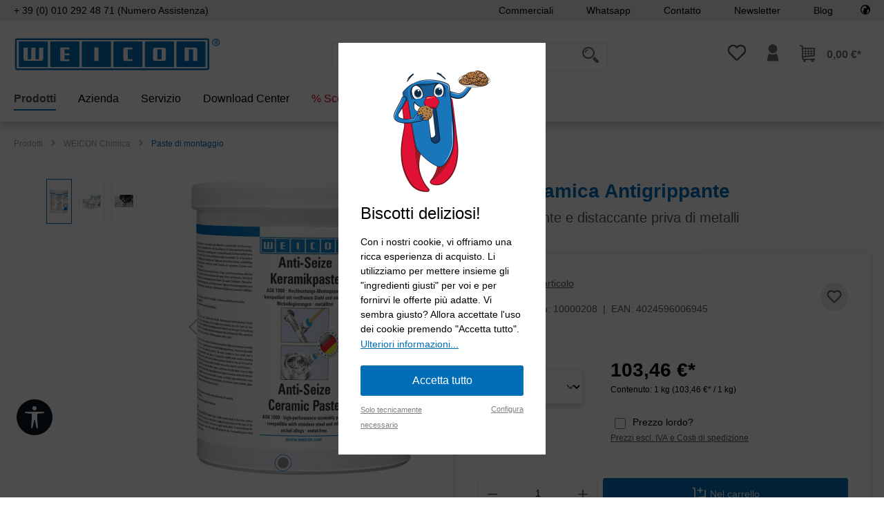

--- FILE ---
content_type: text/html; charset=UTF-8
request_url: https://www.weicon.it/pasta-ceramica-antigrippante-pasta-lubrificante-e-distaccante-priva-di-metalli/10000208
body_size: 53529
content:
<!DOCTYPE html>
<html lang="it-IT"
      itemscope="itemscope"
      itemtype="https://schema.org/WebPage">


    
                            
    <head>
                
        
    	                            <meta charset="utf-8">
            
                            <meta name="viewport"
                      content="width=device-width, initial-scale=1, shrink-to-fit=no">
            
                                <meta name="author"
                      content="">
                <meta name="robots"
                      content="index,follow">
                <meta name="revisit-after"
                      content="15 days">
                <meta name="keywords"
                      content="">
                <meta name="description"
                      content="La Pasta ceramica Antigrippante WEICON è una pasta sintetica per assemblaggio ad alte prestazioni, priva di metalli e silicone, per uso universale. La pasta ceramica è resistente alle alte temperature, ha un effetto distaccante eccezionale ed è neutra ri…">
            

            <meta name="google-site-verification" content="BQ97O0RulkNxFGbZBDrJC71BGIv5Tfls00OXsqmOsMY"/>
    
                <meta property="og:type"
          content="product">
    <meta property="og:site_name"
          content="WEICON ">
    <meta property="og:url"
          content="https://www.weicon.it/pasta-ceramica-antigrippante-pasta-lubrificante-e-distaccante-priva-di-metalli/10000208">
    <meta property="og:title"
          content="Pasta ceramica Antigrippante | Pasta lubrificante e distaccante priva di metalli | 10000208">

    <meta property="og:description"
          content="La Pasta ceramica Antigrippante WEICON è una pasta sintetica per assemblaggio ad alte prestazioni, priva di metalli e silicone, per uso universale. La pasta ceramica è resistente alle alte temperature, ha un effetto distaccante eccezionale ed è neutra ri…">
    <meta property="og:image"
          content="https://www.weicon.it/media/fd/2f/3c/1704882857/PA_26150100_Anti-Seize_Keramikpaste_1kg.jpg?ts=1767883685">

            <meta property="product:brand"
              content="WEICON">
    
                        <meta property="product:price:amount"
          content="103.46">
    <meta property="product:price:currency"
          content="EUR">
    <meta property="product:product_link"
          content="https://www.weicon.it/pasta-ceramica-antigrippante-pasta-lubrificante-e-distaccante-priva-di-metalli/10000208">

    <meta name="twitter:card"
          content="product">
    <meta name="twitter:site"
          content="WEICON ">
    <meta name="twitter:title"
          content="Pasta ceramica Antigrippante | Pasta lubrificante e distaccante priva di metalli | 10000208">
    <meta name="twitter:description"
          content="La Pasta ceramica Antigrippante WEICON è una pasta sintetica per assemblaggio ad alte prestazioni, priva di metalli e silicone, per uso universale. La pasta ceramica è resistente alle alte temperature, ha un effetto distaccante eccezionale ed è neutra ri…">
    <meta name="twitter:image"
          content="https://www.weicon.it/media/fd/2f/3c/1704882857/PA_26150100_Anti-Seize_Keramikpaste_1kg.jpg?ts=1767883685">

                            <meta itemprop="copyrightHolder"
                      content="WEICON ">
                <meta itemprop="copyrightYear"
                      content="">
                <meta itemprop="isFamilyFriendly"
                      content="false">
                <meta itemprop="image"
                      content="https://www.weicon.it/media/2e/97/85/1705399726/logo_weicon_rgb_(6).svg?ts=1705399727">
            
                                            <meta name="theme-color"
                      content="#fff">
                            
                                                

    
	
	
		
		<!-- Copyright (c) 2000-2020 etracker GmbH. All rights reserved. -->
		<!-- This material may not be reproduced, displayed, modified or distributed -->
		<!-- without the express prior written permission of the copyright holder. -->
		<!-- etracker tracklet 5.0 -->
		<script type="text/javascript" charset="UTF-8">
			            	var et_pagename = "Pasta ceramica Antigrippante | Pasta lubrificante e distaccante priva di metalli | 10000208";
            
			_etr = {
                debugMode: false            };

			
					</script>

		<script id="_etLoader" type="text/javascript" charset="UTF-8"
				data-plugin-version="Shopware6_3.1.7"
				
				data-block-cookies="true"
				data-secure-code="irKr9g"
				src="//code.etracker.com/code/e.js" async>

		</script>

		<script>
            window.addEventListener('load', function () {
                window.$etracker = etCommerce;
            });
		</script>

		
	
	                                            		<script type="text/javascript" charset="UTF-8">
            let product = {
                id: '10000208',
                name: 'Pasta ceramica Antigrippante | Pasta lubrificante e distaccante priva di metalli',
                category: ['Home','Prodotti','WEICON Chimica','Paste di montaggio'],
                price: '103.46',
                currency: 'EUR'
            };
            window.addEventListener('load', function () {
                etCommerce.sendEvent('viewProduct', product);
            });
		</script>
	
    <script>
        function etrackerWishlistRemove(productId) {
            const hiddenInput = document.getElementById('etracker-wishlist-product-' + productId);
            if (hiddenInput && hiddenInput.value) {
                const productInfo = JSON.parse(hiddenInput.value) || false
                etCommerce.sendEvent('removeFromWatchlist', productInfo, 1);
            }
        }
    </script>



                    <link rel="icon" href="https://www.weicon.it/media/e0/92/b1/1705399727/favicon_(53).png?ts=1705399727">
        
                                <link rel="apple-touch-icon"
                  href="https://www.weicon.it/media/e0/92/b1/1705399727/favicon_(53).png?ts=1705399727">
                    
            
    
    <link rel="canonical" href="https://www.weicon.it/pasta-ceramica-antigrippante-pasta-lubrificante-e-distaccante-priva-di-metalli/10000208">

            
    
                <title itemprop="name">Pasta ceramica Antigrippante | Pasta lubrificante e distaccante priva di metalli | 10000208</title>
        

                                                                                    <link rel="stylesheet"
                      href="https://www.weicon.it/theme/9c12ec62cf7d10b649cc5ede2ba87e1a/css/all.css?1767606206">
                                    

            <link rel="stylesheet" href="https://cdnjs.cloudflare.com/ajax/libs/font-awesome/5.15.4/css/all.min.css" crossorigin="anonymous"/>
    
            <link rel="stylesheet" href="https://www.weicon.it/bundles/moorlfoundation/storefront/css/animate.css?1765786715">
    
    
            <style>
            :root {
                --moorl-advanced-search-width: 600px;
            }
        </style>
    
                            
        <style type="text/css">
            .avency-notice-box__icon .icon {
                color: #fff;
                font-size: 18px;
                width: 1em;
                height: 1em;
            }

            .avency-notice-box__icon .icon  svg {
                top: 0.1rem;
            }
            
            .avency-notice-box {
                background: #006eb7;
                padding-top: 5px;
                padding-bottom: 5px;
            }
        </style>
    

    <script type="text/javascript">
                window.COOKIE_ACCEPT_RELOAD = 0;
            </script>

                    
    <script>
        window.features = {"V6_5_0_0":true,"v6.5.0.0":true,"V6_6_0_0":true,"v6.6.0.0":true,"V6_7_0_0":false,"v6.7.0.0":false,"V6_8_0_0":false,"v6.8.0.0":false,"ADDRESS_SELECTION_REWORK":false,"address.selection.rework":false,"DISABLE_VUE_COMPAT":false,"disable.vue.compat":false,"ACCESSIBILITY_TWEAKS":false,"accessibility.tweaks":false,"ADMIN_VITE":false,"admin.vite":false,"TELEMETRY_METRICS":false,"telemetry.metrics":false,"PERFORMANCE_TWEAKS":false,"performance.tweaks":false,"CACHE_REWORK":false,"cache.rework":false,"SSO":false,"sso":false,"FEATURE_SWAGCMSEXTENSIONS_1":true,"feature.swagcmsextensions.1":true,"FEATURE_SWAGCMSEXTENSIONS_2":true,"feature.swagcmsextensions.2":true,"FEATURE_SWAGCMSEXTENSIONS_8":true,"feature.swagcmsextensions.8":true,"FEATURE_SWAGCMSEXTENSIONS_63":true,"feature.swagcmsextensions.63":true,"RULE_BUILDER":true,"rule.builder":true,"FLOW_BUILDER":true,"flow.builder":true,"ADVANCED_SEARCH":true,"advanced.search":true,"RETURNS_MANAGEMENT":true,"returns.management":true,"TEXT_GENERATOR":true,"text.generator":true,"CHECKOUT_SWEETENER":true,"checkout.sweetener":true,"IMAGE_CLASSIFICATION":true,"image.classification":true,"PROPERTY_EXTRACTOR":true,"property.extractor":true,"REVIEW_SUMMARY":true,"review.summary":true,"REVIEW_TRANSLATOR":true,"review.translator":true,"CONTENT_GENERATOR":true,"content.generator":true,"EXPORT_ASSISTANT":true,"export.assistant":true,"QUICK_ORDER":true,"quick.order":true,"EMPLOYEE_MANAGEMENT":true,"employee.management":true,"QUOTE_MANAGEMENT":true,"quote.management":true,"CAPTCHA":true,"captcha":true,"NATURAL_LANGUAGE_SEARCH":true,"natural.language.search":true,"IMAGE_UPLOAD_SEARCH":true,"image.upload.search":true,"ORDER_APPROVAL":true,"order.approval":true,"SPATIAL_CMS_ELEMENT":true,"spatial.cms.element":true,"SHOPPING_LISTS":true,"shopping.lists":true,"TEXT_TO_IMAGE_GENERATION":true,"text.to.image.generation":true,"SPATIAL_SCENE_EDITOR":false,"spatial.scene.editor":false};
    </script>
        
                                                        
            <script>
            window.dataLayer = window.dataLayer || [];
            function gtag() { dataLayer.push(arguments); }

            (() => {
                const analyticsStorageEnabled = document.cookie.split(';').some((item) => item.trim().includes('google-analytics-enabled=1'));
                const adsEnabled = document.cookie.split(';').some((item) => item.trim().includes('google-ads-enabled=1'));

                // Always set a default consent for consent mode v2
                gtag('consent', 'default', {
                    'ad_user_data': adsEnabled ? 'granted' : 'denied',
                    'ad_storage': adsEnabled ? 'granted' : 'denied',
                    'ad_personalization': adsEnabled ? 'granted' : 'denied',
                    'analytics_storage': analyticsStorageEnabled ? 'granted' : 'denied'
                });
            })();
        </script>
    

    <!-- Shopware Analytics -->
    <script>
        window.shopwareAnalytics = {
            trackingId: '',
            merchantConsent: true,
            debug: false,
            storefrontController: 'Product',
            storefrontAction: 'index',
            storefrontRoute: 'frontend.detail.page',
            storefrontCmsPageType:  'product_detail' ,
        };
    </script>
    <!-- End Shopware Analytics -->
        

            
    

    <script>
        window.weiconImperActive = false;
        window.weiconImperKey = '';
        window.microsoftClarityActive = false;
        window.microsoftClarityKey = '';
    </script>

                                
            

    
                
                                    <script>
                    window.useDefaultCookieConsent = true;
                </script>
                    
                                                <script>
                window.activeNavigationId = '8a28610507776f5381a347c653ed7e53';
                window.router = {
                    'frontend.cart.offcanvas': '/checkout/offcanvas',
                    'frontend.cookie.offcanvas': '/cookie/offcanvas',
                    'frontend.checkout.finish.page': '/checkout/finish',
                    'frontend.checkout.info': '/widgets/checkout/info',
                    'frontend.menu.offcanvas': '/widgets/menu/offcanvas',
                    'frontend.cms.page': '/widgets/cms',
                    'frontend.cms.navigation.page': '/widgets/cms/navigation',
                    'frontend.account.addressbook': '/widgets/account/address-book',
                    'frontend.country.country-data': '/country/country-state-data',
                    'frontend.app-system.generate-token': '/app-system/Placeholder/generate-token',
                    };
                window.salesChannelId = '949c7aa6a247415da3a11e341c0acd9d';
            </script>
        

        
    <script>
        window.router['widgets.swag.cmsExtensions.quickview'] = '/swag/cms-extensions/quickview';
        window.router['widgets.swag.cmsExtensions.quickview.variant'] = '/swag/cms-extensions/quickview/variant';
    </script>


    
    

    <script>
        window.router['frontend.shopware_analytics.customer.data'] = '/storefront/script/shopware-analytics-customer'
    </script>


    <script>
        window.router['frontend.product.review.translate'] = '/translate-review';
    </script>

                                <script>
                
                window.breakpoints = {"xs":0,"sm":576,"md":768,"lg":992,"xl":1200,"xxl":1400};
            </script>
        
                                    <script>
                    window.customerLoggedInState = 0;

                    window.wishlistEnabled = 1;
                </script>
                    
                    <script src="https://www.weicon.it/bundles/vdctsimpleevents/assets/jquery-3.5.1.min.js?1765786715"></script>

                            <script>
                window.themeAssetsPublicPath = 'https://www.weicon.it/theme/3f54f45bae4345f59c7e8ea029051380/assets/';
            </script>
        
                        
    <script>
        window.validationMessages = {"required":"L'input non deve essere vuoto.","email":"Indirizzo email non valido. Gli indirizzi e-mail devono utilizzare questo formato `user@example.com` e includere un `@` e un `.`.","confirmation":"L'input non \u00e8 identico.","minLength":"%field% \u00e8 troppo breve."};
    </script>
        
                                                            <script>
                        window.themeJsPublicPath = 'https://www.weicon.it/theme/9c12ec62cf7d10b649cc5ede2ba87e1a/js/';
                    </script>
                                            <script type="text/javascript" src="https://www.weicon.it/theme/9c12ec62cf7d10b649cc5ede2ba87e1a/js/storefront/storefront.js?1767606206" defer></script>
                                            <script type="text/javascript" src="https://www.weicon.it/theme/9c12ec62cf7d10b649cc5ede2ba87e1a/js/icorp-cms-extend-parallax-box/icorp-cms-extend-parallax-box.js?1767606206" defer></script>
                                            <script type="text/javascript" src="https://www.weicon.it/theme/9c12ec62cf7d10b649cc5ede2ba87e1a/js/avency-shopware-cms/avency-shopware-cms.js?1767606206" defer></script>
                                            <script type="text/javascript" src="https://www.weicon.it/theme/9c12ec62cf7d10b649cc5ede2ba87e1a/js/avency-shopware-theme-configuration/avency-shopware-theme-configuration.js?1767606206" defer></script>
                                            <script type="text/javascript" src="https://www.weicon.it/theme/9c12ec62cf7d10b649cc5ede2ba87e1a/js/moorl-foundation/moorl-foundation.js?1767606206" defer></script>
                                            <script type="text/javascript" src="https://www.weicon.it/theme/9c12ec62cf7d10b649cc5ede2ba87e1a/js/swag-cms-extensions/swag-cms-extensions.js?1767606206" defer></script>
                                            <script type="text/javascript" src="https://www.weicon.it/theme/9c12ec62cf7d10b649cc5ede2ba87e1a/js/digi1-cms-element-flippingcard/digi1-cms-element-flippingcard.js?1767606206" defer></script>
                                            <script type="text/javascript" src="https://www.weicon.it/theme/9c12ec62cf7d10b649cc5ede2ba87e1a/js/avency-weicon-base/avency-weicon-base.js?1767606206" defer></script>
                                            <script type="text/javascript" src="https://www.weicon.it/theme/9c12ec62cf7d10b649cc5ede2ba87e1a/js/cogi-etracker/cogi-etracker.js?1767606206" defer></script>
                                            <script type="text/javascript" src="https://www.weicon.it/theme/9c12ec62cf7d10b649cc5ede2ba87e1a/js/avency-weicon-cms/avency-weicon-cms.js?1767606206" defer></script>
                                            <script type="text/javascript" src="https://www.weicon.it/theme/9c12ec62cf7d10b649cc5ede2ba87e1a/js/moorl-product-video/moorl-product-video.js?1767606206" defer></script>
                                            <script type="text/javascript" src="https://www.weicon.it/theme/9c12ec62cf7d10b649cc5ede2ba87e1a/js/moorl-magazine/moorl-magazine.js?1767606206" defer></script>
                                            <script type="text/javascript" src="https://www.weicon.it/theme/9c12ec62cf7d10b649cc5ede2ba87e1a/js/nimbits-article-questions-next/nimbits-article-questions-next.js?1767606206" defer></script>
                                            <script type="text/javascript" src="https://www.weicon.it/theme/9c12ec62cf7d10b649cc5ede2ba87e1a/js/shop-studio-pixel-your-shop/shop-studio-pixel-your-shop.js?1767606206" defer></script>
                                            <script type="text/javascript" src="https://www.weicon.it/theme/9c12ec62cf7d10b649cc5ede2ba87e1a/js/vdct-simple-events/vdct-simple-events.js?1767606206" defer></script>
                                            <script type="text/javascript" src="https://www.weicon.it/theme/9c12ec62cf7d10b649cc5ede2ba87e1a/js/acris-store-locator-c-s/acris-store-locator-c-s.js?1767606206" defer></script>
                                            <script type="text/javascript" src="https://www.weicon.it/theme/9c12ec62cf7d10b649cc5ede2ba87e1a/js/stripe-shopware-payment/stripe-shopware-payment.js?1767606206" defer></script>
                                            <script type="text/javascript" src="https://www.weicon.it/theme/9c12ec62cf7d10b649cc5ede2ba87e1a/js/swag-pay-pal/swag-pay-pal.js?1767606206" defer></script>
                                            <script type="text/javascript" src="https://www.weicon.it/theme/9c12ec62cf7d10b649cc5ede2ba87e1a/js/c108-interactive-side-element/c108-interactive-side-element.js?1767606206" defer></script>
                                            <script type="text/javascript" src="https://www.weicon.it/theme/9c12ec62cf7d10b649cc5ede2ba87e1a/js/neti-next-modal/neti-next-modal.js?1767606206" defer></script>
                                            <script type="text/javascript" src="https://www.weicon.it/theme/9c12ec62cf7d10b649cc5ede2ba87e1a/js/subscription/subscription.js?1767606206" defer></script>
                                            <script type="text/javascript" src="https://www.weicon.it/theme/9c12ec62cf7d10b649cc5ede2ba87e1a/js/checkout-sweetener/checkout-sweetener.js?1767606206" defer></script>
                                            <script type="text/javascript" src="https://www.weicon.it/theme/9c12ec62cf7d10b649cc5ede2ba87e1a/js/text-translator/text-translator.js?1767606206" defer></script>
                                            <script type="text/javascript" src="https://www.weicon.it/theme/9c12ec62cf7d10b649cc5ede2ba87e1a/js/employee-management/employee-management.js?1767606206" defer></script>
                                            <script type="text/javascript" src="https://www.weicon.it/theme/9c12ec62cf7d10b649cc5ede2ba87e1a/js/quick-order/quick-order.js?1767606206" defer></script>
                                            <script type="text/javascript" src="https://www.weicon.it/theme/9c12ec62cf7d10b649cc5ede2ba87e1a/js/advanced-search/advanced-search.js?1767606206" defer></script>
                                            <script type="text/javascript" src="https://www.weicon.it/theme/9c12ec62cf7d10b649cc5ede2ba87e1a/js/captcha/captcha.js?1767606206" defer></script>
                                            <script type="text/javascript" src="https://www.weicon.it/theme/9c12ec62cf7d10b649cc5ede2ba87e1a/js/quote-management/quote-management.js?1767606206" defer></script>
                                            <script type="text/javascript" src="https://www.weicon.it/theme/9c12ec62cf7d10b649cc5ede2ba87e1a/js/a-i-search/a-i-search.js?1767606206" defer></script>
                                            <script type="text/javascript" src="https://www.weicon.it/theme/9c12ec62cf7d10b649cc5ede2ba87e1a/js/spatial-cms-element/spatial-cms-element.js?1767606206" defer></script>
                                            <script type="text/javascript" src="https://www.weicon.it/theme/9c12ec62cf7d10b649cc5ede2ba87e1a/js/order-approval/order-approval.js?1767606206" defer></script>
                                            <script type="text/javascript" src="https://www.weicon.it/theme/9c12ec62cf7d10b649cc5ede2ba87e1a/js/shopping-list/shopping-list.js?1767606206" defer></script>
                                            <script type="text/javascript" src="https://www.weicon.it/theme/9c12ec62cf7d10b649cc5ede2ba87e1a/js/jkweb-shopware-cookie-accept-plugin/jkweb-shopware-cookie-accept-plugin.js?1767606206" defer></script>
                                            <script type="text/javascript" src="https://www.weicon.it/theme/9c12ec62cf7d10b649cc5ede2ba87e1a/js/dmits-vat-check/dmits-vat-check.js?1767606206" defer></script>
                                            <script type="text/javascript" src="https://www.weicon.it/theme/9c12ec62cf7d10b649cc5ede2ba87e1a/js/swag-analytics/swag-analytics.js?1767606206" defer></script>
                                            <script type="text/javascript" src="https://www.weicon.it/theme/9c12ec62cf7d10b649cc5ede2ba87e1a/js/tcinn-a11y-toolbar-app/tcinn-a11y-toolbar-app.js?1767606206" defer></script>
                                            <script type="text/javascript" src="https://www.weicon.it/theme/9c12ec62cf7d10b649cc5ede2ba87e1a/js/avency-weicon-shop-theme/avency-weicon-shop-theme.js?1767606206" defer></script>
                                                        

    
    
        </head>

    <body class="is-ctl-product is-act-index">

            
                
    
    
            <div id="page-top" class="skip-to-content bg-primary-subtle text-primary-emphasis overflow-hidden" tabindex="-1">
            <div class="container skip-to-content-container d-flex justify-content-center visually-hidden-focusable">
                                                                                        <a href="#content-main" class="skip-to-content-link d-inline-flex text-decoration-underline m-1 p-2 fw-bold gap-2">
                                Passa al contenuto principale
                            </a>
                                            
                                                                        <a href="#header-main-search-input" class="skip-to-content-link d-inline-flex text-decoration-underline m-1 p-2 fw-bold gap-2 d-none d-sm-block">
                                Salta alla ricerca
                            </a>
                                            
                                                                        <a href="#main-navigation-menu" class="skip-to-content-link d-inline-flex text-decoration-underline m-1 p-2 fw-bold gap-2 d-none d-lg-block">
                                Passa alla navigazione principale
                            </a>
                                                                        </div>
        </div>
        
    
        
                                    <noscript class="noscript-main">
                
    <div role="alert"
         aria-live="polite"
                  class="alert alert-info alert-has-icon">
                                                                        
                                                                                                                                                                    <span class="icon icon-info" aria-hidden="true">
                                        <svg xmlns="http://www.w3.org/2000/svg" xmlns:xlink="http://www.w3.org/1999/xlink" width="24" height="24" viewBox="0 0 24 24"><defs><path d="M12 7c.5523 0 1 .4477 1 1s-.4477 1-1 1-1-.4477-1-1 .4477-1 1-1zm1 9c0 .5523-.4477 1-1 1s-1-.4477-1-1v-5c0-.5523.4477-1 1-1s1 .4477 1 1v5zm11-4c0 6.6274-5.3726 12-12 12S0 18.6274 0 12 5.3726 0 12 0s12 5.3726 12 12zM12 2C6.4772 2 2 6.4772 2 12s4.4772 10 10 10 10-4.4772 10-10S17.5228 2 12 2z" id="icons-default-info" /></defs><use xlink:href="#icons-default-info" fill="#758CA3" fill-rule="evenodd" /></svg>
                    </span>
    
                                                        
                                    
                    <div class="alert-content-container">
                                                    
                                                        <div class="alert-content">                                                    Per poter utilizzare il nostro shop in modo completo, suggeriamo di attivare Javascript nel tuo browser.
                                                                </div>                
                                                                </div>
            </div>
            </noscript>
        

            
    
                                                    
        
                                    
        
                        
    
                                                                                                                                                                        
        
            
                    
    
                <header class="header-main">
                                            
    
                
    <div class="container-fluid p-0">
                        
    <div class="top-bar">

                <div class="container">
            <div class="row">
                <div class="col-6 col-lg-4 top-bar-hotline-container">
                    <div class="top-bar-nav-item">
                        <a class="top-bar-hotline" href="tel:+390102924871">
                            <i class="top-bar-hotline-icon "></i>
                            + 39 (0) 010 292 48 71 (Numero Assistenza)
                        </a>
                    </div>
                </div>

                <div class="col-12 col-md-6 col-lg-8">
                    <nav class="top-bar-nav">
                                                <div class="top-bar-nav-item top-bar-menu visible-xl">
                                                                                                                                        <a class="top-bar-list-item dropdown-item" href="/store-locator"
                                           target="_blank"                                        >
                                            Commerciali
                                        </a>
                                                                                                                                                <a class="top-bar-list-item dropdown-item" href="/servizio/our-service/whatsapp-service/"
                                                                                   >
                                            Whatsapp
                                        </a>
                                                                                                                                                <a class="top-bar-list-item dropdown-item" href="/contatto"
                                                                                   >
                                            Contatto
                                        </a>
                                                                                                                                                <a class="top-bar-list-item dropdown-item" href="/newsletter"
                                           target="_blank"                                        >
                                            Newsletter
                                        </a>
                                                                                                                                                <a class="top-bar-list-item dropdown-item" href="https://blog.weicon.de/?lang=en"
                                           target="_blank"                                        >
                                            Blog
                                        </a>
                                                                                                                        </div>

                                                <div class="top-bar-nav-item top-bar-menu hidden-xl">
                                                            <div class="service-menu dropdown">
                                    <button class="btn dropdown-toggle top-bar-nav-btn"
                                            type="button"
                                            id="serviceMenuDropdown-left"
                                            data-bs-toggle="dropdown"
                                            aria-haspopup="true"
                                            aria-expanded="false">
                                        <span class="top-bar-nav-text">Assistenza/aiuto</span>
                                    </button>
                                                                            <div class="dropdown-menu dropdown-menu-right"
                                             aria-labelledby="serviceMenuDropdown-left">
                                                                                                                                                                                                        <a class="top-bar-list-item dropdown-item" href="/store-locator"
                                                           target="_blank"                                                           title="Commerciali">
                                                            Commerciali
                                                        </a>
                                                                                                                                                                                                                <a class="top-bar-list-item dropdown-item" href="/servizio/our-service/whatsapp-service/"
                                                                                                                      title="Whatsapp">
                                                            Whatsapp
                                                        </a>
                                                                                                                                                                                                                <a class="top-bar-list-item dropdown-item" href="/contatto"
                                                                                                                      title="Contatto">
                                                            Contatto
                                                        </a>
                                                                                                                                                                                                                <a class="top-bar-list-item dropdown-item" href="/newsletter"
                                                           target="_blank"                                                           title="Newsletter">
                                                            Newsletter
                                                        </a>
                                                                                                                                                                                                                <a class="top-bar-list-item dropdown-item" href="https://blog.weicon.de/?lang=en"
                                                           target="_blank"                                                           title="Blog">
                                                            Blog
                                                        </a>
                                                                                                                                                                                        </div>
                                                                    </div>
                                                    </div>

                                                    
        
                                                        
    
                        
                        

                        
                                                                                                        
                        
                        
                        
                        <div class="top-bar-nav top-bar-location-shop">
                            <div class="top-bar-nav-item">
                                <a class="top-bar-list-item" href="https://www.weicon.com" aria-label="Select your Location">
                                    <i class="icomoon-weicon-weltkugel"></i>
                                </a>
                            </div>
                        </div>
                    </nav>
                </div>
            </div>
        </div>
    </div>
    
        <div class="container header">
                <div class="row align-items-center header-row">
                                <div class="col-12 col-lg-auto header-logo-col pb-sm-2 my-3 m-lg-0">
                        <div class="header-logo-main text-center">
                    <a class="header-logo-main-link"
               href="/"
               title="Passa alla homepage">
                                    <picture class="header-logo-picture d-block m-auto">
                                                                            
                                                                            
                                                                                    <img src="https://www.weicon.it/media/2e/97/85/1705399726/logo_weicon_rgb_%286%29.svg?ts=1705399727"
                                     alt="Passa alla homepage"
                                     class="img-fluid header-logo-main-img">
                                                                        </picture>
                            </a>
            </div>
                </div>
            

                
                    <div class="col-12 order-2 col-md order-md-1 header-search-col">
        <div class="row">
            <div class="col-md-auto d-none d-md-block d-lg-none">
                                                                    <div class="nav-main-toggle">
                                                                            <button
                                            class="btn nav-main-toggle-btn header-actions-btn"
                                            type="button"
                                            data-off-canvas-menu="true"
                                            aria-label="Menu"
                                        >
                                                                                                                                                                                                            <span class="icon icon-stack">
                                        <svg xmlns="http://www.w3.org/2000/svg" xmlns:xlink="http://www.w3.org/1999/xlink" width="24" height="24" viewBox="0 0 24 24"><defs><path d="M3 13c-.5523 0-1-.4477-1-1s.4477-1 1-1h18c.5523 0 1 .4477 1 1s-.4477 1-1 1H3zm0-7c-.5523 0-1-.4477-1-1s.4477-1 1-1h18c.5523 0 1 .4477 1 1s-.4477 1-1 1H3zm0 14c-.5523 0-1-.4477-1-1s.4477-1 1-1h18c.5523 0 1 .4477 1 1s-.4477 1-1 1H3z" id="icons-default-stack" /></defs><use xlink:href="#icons-default-stack" fill="#758CA3" fill-rule="evenodd" /></svg>
                    </span>
    
                                                                                        </button>
                                                                    </div>
                            
                            </div>
            <div class="col">
                
            <div class="header-search">
            <form action="/search"
                  method="get"
                  data-search-widget="true"
                  data-search-widget-options="{&quot;searchWidgetMinChars&quot;:3}"
                  data-url="/suggest?search="
                  class="header-search-form">
                                                    <div class="input-group">
                                                                            <input type="search"
                                   id="header-main-search-input"
                                   name="search"
                                   class="form-control header-search-input"
                                   autocomplete="off"
                                   autocapitalize="off"
                                   placeholder="Inserisci il termine di ricerca..."
                                   aria-label="Inserisci il termine di ricerca..."
                                   value=""
                            >
                        
                                                                            <div class="input-group-append">
                                <button type="submit"
                                        class="btn header-search-btn"
                                        aria-label="Ricerca">
                                                                        <span class="header-search-icon header-icon icomoon-weicon-suche"></span>
                                </button>
                            </div>
                        
                                                                                                            <button class="btn header-close-btn js-search-close-btn d-none"
                                        type="button"
                                        aria-label="Chiudi la ricerca a discesa">
                                    <span class="header-close-icon">
                                                                                                                                                        <span class="icon icon-x">
                                        <svg xmlns="http://www.w3.org/2000/svg" xmlns:xlink="http://www.w3.org/1999/xlink" width="24" height="24" viewBox="0 0 24 24"><defs><path d="m10.5858 12-7.293-7.2929c-.3904-.3905-.3904-1.0237 0-1.4142.3906-.3905 1.0238-.3905 1.4143 0L12 10.5858l7.2929-7.293c.3905-.3904 1.0237-.3904 1.4142 0 .3905.3906.3905 1.0238 0 1.4143L13.4142 12l7.293 7.2929c.3904.3905.3904 1.0237 0 1.4142-.3906.3905-1.0238.3905-1.4143 0L12 13.4142l-7.2929 7.293c-.3905.3904-1.0237.3904-1.4142 0-.3905-.3906-.3905-1.0238 0-1.4143L10.5858 12z" id="icons-default-x" /></defs><use xlink:href="#icons-default-x" fill="#758CA3" fill-rule="evenodd" /></svg>
                    </span>
    
                                        </span>
                                </button>
                            
                                            </div>
                            </form>
        </div>

            </div>
        </div>
    </div>

                    <div class="col-12 order-1 col-md-auto order-md-2 header-actions-col">
        <div class="row g-0">
                                            <div class="col d-md-none">
                    <div class="menu-button">
                                                                                            <button
                                            class="btn nav-main-toggle-btn header-actions-btn"
                                            type="button"
                                            data-off-canvas-menu="true"
                                            aria-label="Menu"
                                        >
                                                                                                                                                                                                            <span class="icon icon-stack">
                                        <svg xmlns="http://www.w3.org/2000/svg" xmlns:xlink="http://www.w3.org/1999/xlink" width="24" height="24" viewBox="0 0 24 24"><use xlink:href="#icons-default-stack" fill="#758CA3" fill-rule="evenodd" /></svg>
                    </span>
    
                                                                                        </button>
                                    
                                            </div>
                </div>
            
                                    
                                                                                <div class="col-auto">
                                    <div class="header-wishlist">
                                        <a class="btn header-wishlist-btn header-actions-btn"
                                           href="/wishlist"
                                           title="Lista dei desideri"
                                           aria-label="Lista dei desideri">
                                                
            <span class="header-wishlist-icon">
                                                                                                                            <span class="icon icon-heart">
                                        <svg xmlns="http://www.w3.org/2000/svg" xmlns:xlink="http://www.w3.org/1999/xlink" width="24" height="24" viewBox="0 0 24 24"><defs><path d="M20.0139 12.2998c1.8224-1.8224 1.8224-4.7772 0-6.5996-1.8225-1.8225-4.7772-1.8225-6.5997 0L12 7.1144l-1.4142-1.4142c-1.8225-1.8225-4.7772-1.8225-6.5997 0-1.8224 1.8224-1.8224 4.7772 0 6.5996l7.519 7.519a.7.7 0 0 0 .9899 0l7.5189-7.519zm1.4142 1.4142-7.519 7.519c-1.0543 1.0544-2.7639 1.0544-3.8183 0L2.572 13.714c-2.6035-2.6035-2.6035-6.8245 0-9.428 2.6035-2.6035 6.8246-2.6035 9.4281 0 2.6035-2.6035 6.8246-2.6035 9.428 0 2.6036 2.6035 2.6036 6.8245 0 9.428z" id="icons-default-heart" /></defs><use xlink:href="#icons-default-heart" fill="#758CA3" fill-rule="evenodd" /></svg>
                    </span>
    
            </span>
    
    
    
    <span class="badge bg-primary header-wishlist-badge"
          id="wishlist-basket"
          data-wishlist-storage="true"
          data-wishlist-storage-options="{&quot;listPath&quot;:&quot;\/wishlist\/list&quot;,&quot;mergePath&quot;:&quot;\/wishlist\/merge&quot;,&quot;pageletPath&quot;:&quot;\/wishlist\/merge\/pagelet&quot;}"
          data-wishlist-widget="true"
          data-wishlist-widget-options="{&quot;showCounter&quot;:true}"
    ></span>
                                        </a>
                                    </div>
                                </div>
                            
                            
                                                <div class="col-auto">
                        <div class="account-menu">
                                <div class="dropdown">
            <button class="btn account-menu-btn header-actions-btn"
            type="button"
            id="accountWidget"
            data-offcanvas-account-menu="true"
            data-bs-toggle="dropdown"
            aria-haspopup="true"
            aria-expanded="false"
            aria-label="Il tuo account"
            title="Il tuo account">
                <span class="icomoon-weicon-account header-icon"></span>
    </button>

                    <div class="dropdown-menu dropdown-menu-end account-menu-dropdown js-account-menu-dropdown"
                 aria-labelledby="accountWidget">
                

        
            <div class="offcanvas-header">
                <button class="btn btn-light offcanvas-close js-offcanvas-close">
                                                                                                                                            <span class="icon icon-x icon-sm">
                                        <svg xmlns="http://www.w3.org/2000/svg" xmlns:xlink="http://www.w3.org/1999/xlink" width="24" height="24" viewBox="0 0 24 24"><use xlink:href="#icons-default-x" fill="#758CA3" fill-rule="evenodd" /></svg>
                    </span>
    
            
                            Chiudi menu
            </button>
        </div>
    
            <div class="offcanvas-body">
                <div class="account-menu">
                                                <div class="dropdown-header account-menu-header">
                    Il tuo account
                </div>
                    
    
                                    <div class="account-menu-login">
                                            <a href="/account/login"
                           title="Login"
                           class="btn btn-primary account-menu-login-button">
                            Login
                        </a>
                    
                                            <div class="account-menu-register">
                            o
                            <a href="/account/login"
                               title="Registrazione">
                                registrazione
                            </a>
                        </div>
                                    </div>
                    
                    <div class="account-menu-links">
                    <div class="header-account-menu">
        <div class="card account-menu-inner">
                                                    
    
                                                <nav class="list-group list-group-flush account-aside-list-group">
                                                                                                            <a href="/account"
                                   title="Panoramica"
                                   class="list-group-item list-group-item-action account-aside-item"
                                   >
                                    Panoramica
                                </a>
                            
                                                                <a href="/account/profile"
                                   title="Profilo personale"
                                   class="list-group-item list-group-item-action account-aside-item"
                                   >
                                    Profilo personale
                                </a>
                            

                
                
                                                            <a href="/account/address"
                                   title="Indirizzi"
                                   class="list-group-item list-group-item-action account-aside-item"
                                   >
                                    Indirizzi
                                </a>
                            
                                                                                                                        <a href="/account/payment"
                                   title="Modalità di pagamento"
                                   class="list-group-item list-group-item-action account-aside-item"
                                   >
                                    Modalità di pagamento
                                </a>
                                                            
                                                            <a href="/account/order"
                                   title="Ordini"
                                   class="list-group-item list-group-item-action account-aside-item"
                                   >
                                    Ordini
                                </a>
                                                    

        

                

                

            

    
                        </nav>
                            
                                                </div>
    </div>
            </div>
            </div>
        </div>
                </div>
            </div>
                        </div>
                    </div>
                            
                                                                            <div class="col-auto">
                                <div
                                    class="header-cart"
                                    data-off-canvas-cart="true"
                                >
                                    <a
                                        class="btn header-cart-btn header-actions-btn"
                                        href="/checkout/cart"
                                        data-cart-widget="true"
                                        title="Carrello degli acquisti"
                                        aria-labelledby="cart-widget-aria-label"
                                        aria-haspopup="true"
                                    >
                                                <span class="header-cart-icon header-icon icomoon-weicon-cart"></span>
        <span class="header-cart-total">
        0,00 €*
    </span>
                                    </a>
                                </div>
                            </div>
                        
                                    </div>
    </div>
        </div>
    
    </div>
    </div>
                </header>
            


                                            <div class="nav-main">
                                                                                            
    <div class="main-navigation"
         id="mainNavigation"
         data-flyout-menu="true">
                    <div class="container">
                                    <nav class="nav main-navigation-menu"
                        id="main-navigation-menu"
                        aria-label="Navigazione principale"
                        itemscope="itemscope"
                        itemtype="https://schema.org/SiteNavigationElement">
                        
                                                                            
                                                    
                                                                                            
                                            <a class="nav-link main-navigation-link active"
           href="https://www.weicon.it/prodotti/"
           data-flyout-menu-trigger="21278babe2d47009e94cc926bccd426a"                   >
            <div class="main-navigation-link-text">
                <span >Prodotti</span>
            </div>
        </a>
                                                                                                
                                            <a class="nav-link main-navigation-link"
           href="https://www.weicon.it/azienda/su-di-noi/su-weicon/"
           data-flyout-menu-trigger="7356b672dacb410197013119a2183bff"                   >
            <div class="main-navigation-link-text">
                <span >Azienda</span>
            </div>
        </a>
                                                                                                
                                            <a class="nav-link main-navigation-link"
           href="https://www.weicon.it/servizio/il-nostro-servizio/"
           data-flyout-menu-trigger="1dbefb00dd4949e3a0553a2bf7cec09d"                   >
            <div class="main-navigation-link-text">
                <span >Servizio</span>
            </div>
        </a>
                                                                                                
                                            <a class="nav-link main-navigation-link"
           href="/download-center?filterLanguages=0b1390c9041245ea92bdef9486a0aacf&p=1&resetId=019155ca54c576d5a0c9128583fa54de"
           data-flyout-menu-trigger="12a7d2cdfc1b4eb9a28d3618d5668b0b"                   >
            <div class="main-navigation-link-text">
                <span >Download Center</span>
            </div>
        </a>
                                                                                                
                                            <a class="nav-link main-navigation-link"
           href="https://www.weicon.it/sconti-autunnali/"
                              >
            <div class="main-navigation-link-text">
                <span class="weicon-color-red">% Sconti autunnali</span>
            </div>
        </a>
                                                                            </nav>
                
                                                                                                                                                                                                                                                                                                                                                                                                                                                                                                                    
                                                                        <div class="navigation-flyouts">
                                                                                                                                                                                                        <div class="navigation-flyout"
                                                     data-flyout-menu-id="21278babe2d47009e94cc926bccd426a">
                                                    <div class="container">
                                                                                                                            
            <div class="row navigation-flyout-bar">
                            <div class="col">
                    <div class="navigation-flyout-category-link">
                                                                                    <a class="nav-link"
                                   href="https://www.weicon.it/prodotti/"
                                   itemprop="url"
                                   title="Prodotti">
                                                                            Alla categoria Prodotti
                                                                                                                                                        <span class="icon icon-arrow-right icon-primary">
                                        <svg xmlns="http://www.w3.org/2000/svg" xmlns:xlink="http://www.w3.org/1999/xlink" width="16" height="16" viewBox="0 0 16 16"><defs><path id="icons-solid-arrow-right" d="M6.7071 6.2929c-.3905-.3905-1.0237-.3905-1.4142 0-.3905.3905-.3905 1.0237 0 1.4142l3 3c.3905.3905 1.0237.3905 1.4142 0l3-3c.3905-.3905.3905-1.0237 0-1.4142-.3905-.3905-1.0237-.3905-1.4142 0L9 8.5858l-2.2929-2.293z" /></defs><use transform="rotate(-90 9 8.5)" xlink:href="#icons-solid-arrow-right" fill="#758CA3" fill-rule="evenodd" /></svg>
                    </span>
    
                                                                        </a>
                                                                        </div>
                </div>
            
                            <div class="col-auto">
                    <div class="navigation-flyout-close js-close-flyout-menu">
                                                                                                                                                                                                    <span class="icon icon-x">
                                        <svg xmlns="http://www.w3.org/2000/svg" xmlns:xlink="http://www.w3.org/1999/xlink" width="24" height="24" viewBox="0 0 24 24"><use xlink:href="#icons-default-x" fill="#758CA3" fill-rule="evenodd" /></svg>
                    </span>
    
                                                                            </div>
                </div>
                    </div>
    
            <div class="row navigation-flyout-content">
                                        <div class="col">
                    <div class="navigation-flyout-categories">
                                                                            
                    
                
        <div class="row navigation-flyout-categories is-level-0 g-0">
                                            
                            <div class="col-2 navigation-flyout-col">
                                                                                                                <a class="nav-item nav-link navigation-flyout-link is-level-0 active"
                               href="https://www.weicon.it/prodotti/weicon-chimica/"
                               itemprop="url"
                                                              title="WEICON Chimica">
                                <span itemprop="name">WEICON Chimica</span>
                            </a>
                                            
            
                    
                                                                                                                    
        
                
        <div class="navigation-flyout-categories is-level-1 g-0">
                                            
                            <div class="navigation-flyout-col">
                                                                                                                <a class="nav-item nav-link navigation-flyout-link is-level-1"
                               href="https://www.weicon.it/prodotti/weicon-chimica/colle-e-sigillanti/"
                               itemprop="url"
                                                              title="Colle e sigillanti">
                                <span itemprop="name">Colle e sigillanti</span>
                            </a>
                                            
            
                    
                                                                                                                    
        
                
        <div class="navigation-flyout-categories is-level-2 g-0">
            </div>
                                            
            
                                    </div>
                                                        
                            <div class="navigation-flyout-col">
                                                                                                                <a class="nav-item nav-link navigation-flyout-link is-level-1"
                               href="https://www.weicon.it/prodotti/weicon-chimica/spray-tecnici/"
                               itemprop="url"
                                                              title="Spray tecnici">
                                <span itemprop="name">Spray tecnici</span>
                            </a>
                                            
            
                    
                                                                                                                    
        
                
        <div class="navigation-flyout-categories is-level-2 g-0">
            </div>
                                            
            
                                    </div>
                                                        
                            <div class="navigation-flyout-col">
                                                                                                                <a class="nav-item nav-link navigation-flyout-link is-level-1"
                               href="https://www.weicon.it/prodotti/weicon-chimica/agenti-liquidi/"
                               itemprop="url"
                                                              title="Agenti liquidi">
                                <span itemprop="name">Agenti liquidi</span>
                            </a>
                                            
            
                    
                                                                                                                    
        
                
        <div class="navigation-flyout-categories is-level-2 g-0">
            </div>
                                            
            
                                    </div>
                                                        
                            <div class="navigation-flyout-col">
                                                                                                                <a class="nav-item nav-link navigation-flyout-link is-level-1 active"
                               href="https://www.weicon.it/prodotti/weicon-chimica/paste-di-montaggio/"
                               itemprop="url"
                                                              title="Paste di montaggio">
                                <span itemprop="name">Paste di montaggio</span>
                            </a>
                                            
            
                    
                                                                                                                    
        
                
        <div class="navigation-flyout-categories is-level-2 g-0">
            </div>
                                            
            
                                    </div>
                                                        
                            <div class="navigation-flyout-col">
                                                                                                                <a class="nav-item nav-link navigation-flyout-link is-level-1"
                               href="https://www.weicon.it/prodotti/weicon-chimica/grassi-ad-alto-rendimento/"
                               itemprop="url"
                                                              title="Grassi ad alto rendimento">
                                <span itemprop="name">Grassi ad alto rendimento</span>
                            </a>
                                            
            
                    
                                                                                                                    
        
                
        <div class="navigation-flyout-categories is-level-2 g-0">
            </div>
                                            
            
                                    </div>
                                                        
                            <div class="navigation-flyout-col">
                                                                                                                <a class="nav-item nav-link navigation-flyout-link is-level-1"
                               href="https://www.weicon.it/prodotti/weicon-chimica/green-tube/"
                               itemprop="url"
                                                              title="Green Tube">
                                <span itemprop="name">Green Tube</span>
                            </a>
                                            
            
                    
                                                                                                                    
        
                
        <div class="navigation-flyout-categories is-level-2 g-0">
            </div>
                                            
            
                                    </div>
                                                        
                            <div class="navigation-flyout-col">
                                                                                                                <a class="nav-item nav-link navigation-flyout-link is-level-1"
                               href="https://www.weicon.it/prodotti/weicon-chimica/accessori-e-prodotti-ausiliari/"
                               itemprop="url"
                                                              title="Accessori e prodotti ausiliari">
                                <span itemprop="name">Accessori e prodotti ausiliari</span>
                            </a>
                                            
            
                    
                                                                                                                    
        
                
        <div class="navigation-flyout-categories is-level-2 g-0">
            </div>
                                            
            
                                    </div>
                                                        
                            <div class="navigation-flyout-col">
                                                                                                                <a class="nav-item nav-link navigation-flyout-link is-level-1"
                               href="https://www.weicon.it/prodotti/weicon-chimica/set/"
                               itemprop="url"
                                                              title="Set">
                                <span itemprop="name">Set</span>
                            </a>
                                            
            
                    
                                                                                                                    
        
                
        <div class="navigation-flyout-categories is-level-2 g-0">
            </div>
                                            
            
                                    </div>
                        </div>
                                            
            
                                    </div>
                                                        
                            <div class="col-2 navigation-flyout-col">
                                                                                                                <a class="nav-item nav-link navigation-flyout-link is-level-0"
                               href="https://www.weicon.it/prodotti/weicon-tools/"
                               itemprop="url"
                                                              title="WEICON TOOLS">
                                <span itemprop="name">WEICON TOOLS</span>
                            </a>
                                            
            
                    
                                                                                                                    
        
                
        <div class="navigation-flyout-categories is-level-1 g-0">
                                            
                            <div class="navigation-flyout-col">
                                                                                                                <a class="nav-item nav-link navigation-flyout-link is-level-1"
                               href="https://www.weicon.it/prodotti/weicon-tools/coltelli-per-cavi/"
                               itemprop="url"
                                                              title="Coltelli per Cavi">
                                <span itemprop="name">Coltelli per Cavi</span>
                            </a>
                                            
            
                    
                                                                                                                    
        
                
        <div class="navigation-flyout-categories is-level-2 g-0">
            </div>
                                            
            
                                    </div>
                                                        
                            <div class="navigation-flyout-col">
                                                                                                                <a class="nav-item nav-link navigation-flyout-link is-level-1"
                               href="https://www.weicon.it/prodotti/weicon-tools/pinze-spelafili/"
                               itemprop="url"
                                                              title="Pinze spelafili">
                                <span itemprop="name">Pinze spelafili</span>
                            </a>
                                            
            
                    
                                                                                                                    
        
                
        <div class="navigation-flyout-categories is-level-2 g-0">
            </div>
                                            
            
                                    </div>
                                                        
                            <div class="navigation-flyout-col">
                                                                                                                <a class="nav-item nav-link navigation-flyout-link is-level-1"
                               href="https://www.weicon.it/prodotti/weicon-tools/sguainatore/"
                               itemprop="url"
                                                              title="Sguainatore">
                                <span itemprop="name">Sguainatore</span>
                            </a>
                                            
            
                    
                                                                                                                    
        
                
        <div class="navigation-flyout-categories is-level-2 g-0">
            </div>
                                            
            
                                    </div>
                                                        
                            <div class="navigation-flyout-col">
                                                                                                                <a class="nav-item nav-link navigation-flyout-link is-level-1"
                               href="https://www.weicon.it/prodotti/weicon-tools/spelafili-multifunzione/"
                               itemprop="url"
                                                              title="Spelafili multifunzione">
                                <span itemprop="name">Spelafili multifunzione</span>
                            </a>
                                            
            
                    
                                                                                                                    
        
                
        <div class="navigation-flyout-categories is-level-2 g-0">
            </div>
                                            
            
                                    </div>
                                                        
                            <div class="navigation-flyout-col">
                                                                                                                <a class="nav-item nav-link navigation-flyout-link is-level-1"
                               href="https://www.weicon.it/prodotti/weicon-tools/utensili-per-l-energia-solare/"
                               itemprop="url"
                                                              title="Utensili per l’energia solare">
                                <span itemprop="name">Utensili per l’energia solare</span>
                            </a>
                                            
            
                    
                                                                                                                    
        
                
        <div class="navigation-flyout-categories is-level-2 g-0">
            </div>
                                            
            
                                    </div>
                                                        
                            <div class="navigation-flyout-col">
                                                                                                                <a class="nav-item nav-link navigation-flyout-link is-level-1"
                               href="https://www.weicon.it/prodotti/weicon-tools/crimping-tools/"
                               itemprop="url"
                                                              title="Crimping tools">
                                <span itemprop="name">Crimping tools</span>
                            </a>
                                            
            
                    
                                                                                                                    
        
                
        <div class="navigation-flyout-categories is-level-2 g-0">
            </div>
                                            
            
                                    </div>
                                                        
                            <div class="navigation-flyout-col">
                                                                                                                <a class="nav-item nav-link navigation-flyout-link is-level-1"
                               href="https://www.weicon.it/prodotti/weicon-tools/green-line/"
                               itemprop="url"
                                                              title="Green Line">
                                <span itemprop="name">Green Line</span>
                            </a>
                                            
            
                    
                                                                                                                    
        
                
        <div class="navigation-flyout-categories is-level-2 g-0">
            </div>
                                            
            
                                    </div>
                                                        
                            <div class="navigation-flyout-col">
                                                                                                                <a class="nav-item nav-link navigation-flyout-link is-level-1"
                               href="https://www.weicon.it/prodotti/weicon-tools/utensili-speciali/"
                               itemprop="url"
                                                              title="Utensili Speciali">
                                <span itemprop="name">Utensili Speciali</span>
                            </a>
                                            
            
                    
                                                                                                                    
        
                
        <div class="navigation-flyout-categories is-level-2 g-0">
            </div>
                                            
            
                                    </div>
                                                        
                            <div class="navigation-flyout-col">
                                                                                                                <a class="nav-item nav-link navigation-flyout-link is-level-1"
                               href="https://www.weicon.it/prodotti/weicon-tools/set/"
                               itemprop="url"
                                                              title="Set">
                                <span itemprop="name">Set</span>
                            </a>
                                            
            
                    
                                                                                                                    
        
                
        <div class="navigation-flyout-categories is-level-2 g-0">
            </div>
                                            
            
                                    </div>
                                                        
                            <div class="navigation-flyout-col">
                                                                                                                <a class="nav-item nav-link navigation-flyout-link is-level-1"
                               href="https://www.weicon.it/prodotti/weicon-tools/accessori/"
                               itemprop="url"
                                                              title="Accessori">
                                <span itemprop="name">Accessori</span>
                            </a>
                                            
            
                    
                                                                                                                    
        
                
        <div class="navigation-flyout-categories is-level-2 g-0">
            </div>
                                            
            
                                    </div>
                        </div>
                                            
            
                                    </div>
                                                        
                            <div class="col-2 navigation-flyout-col">
                                                                                                                <a class="nav-item nav-link navigation-flyout-link is-level-0"
                               href="https://www.weicon.it/prodotti/epoxy-solutions/"
                               itemprop="url"
                                                              title="Epoxy Solutions">
                                <span itemprop="name">Epoxy Solutions</span>
                            </a>
                                            
            
                    
                                                                                                                    
        
                
        <div class="navigation-flyout-categories is-level-1 g-0">
                                            
                            <div class="navigation-flyout-col">
                                                                                                                <a class="nav-item nav-link navigation-flyout-link is-level-1"
                               href="https://www.weicon.it/prodotti/epoxy-solutions/epoxy-solutions/"
                               itemprop="url"
                                                              title="Epoxy Solutions">
                                <span itemprop="name">Epoxy Solutions</span>
                            </a>
                                            
            
                    
                                                                                                                    
        
                
        <div class="navigation-flyout-categories is-level-2 g-0">
            </div>
                                            
            
                                    </div>
                                                        
                            <div class="navigation-flyout-col">
                                                                                                                <a class="nav-item nav-link navigation-flyout-link is-level-1"
                               href="https://www.weicon.it/prodotti/epoxy-solutions/soluzioni-personalizzate/"
                               itemprop="url"
                                                              title="Soluzioni personalizzate">
                                <span itemprop="name">Soluzioni personalizzate</span>
                            </a>
                                            
            
                    
                                                                                                                    
        
                
        <div class="navigation-flyout-categories is-level-2 g-0">
            </div>
                                            
            
                                    </div>
                                                        
                            <div class="navigation-flyout-col">
                                                                                                                <a class="nav-item nav-link navigation-flyout-link is-level-1"
                               href="https://www.weicon.it/prodotti/epoxy-solutions/weicon-production/"
                               itemprop="url"
                                                              title="WEICON Production">
                                <span itemprop="name">WEICON Production</span>
                            </a>
                                            
            
                    
                                                                                                                    
        
                
        <div class="navigation-flyout-categories is-level-2 g-0">
            </div>
                                            
            
                                    </div>
                                                        
                            <div class="navigation-flyout-col">
                                                                                                                <a class="nav-item nav-link navigation-flyout-link is-level-1"
                               href="https://www.weicon.it/prodotti/epoxy-solutions/cosa-sono-i-sistemi-a-base-di-resina-epossidica/"
                               itemprop="url"
                                                              title="Cosa sono i sistemi a base di resina epossidica?">
                                <span itemprop="name">Cosa sono i sistemi a base di resina epossidica?</span>
                            </a>
                                            
            
                    
                                                                                                                    
        
                
        <div class="navigation-flyout-categories is-level-2 g-0">
            </div>
                                            
            
                                    </div>
                                                        
                            <div class="navigation-flyout-col">
                                                                                                                <a class="nav-item nav-link navigation-flyout-link is-level-1"
                               href="https://www.weicon.it/prodotti/epoxy-solutions/sistemi-di-rivestimento-e-riparazione/"
                               itemprop="url"
                                                              title="Sistemi di rivestimento e
riparazione">
                                <span itemprop="name">Sistemi di rivestimento e
riparazione</span>
                            </a>
                                            
            
                    
                                                                                                                    
        
                
        <div class="navigation-flyout-categories is-level-2 g-0">
            </div>
                                            
            
                                    </div>
                                                        
                            <div class="navigation-flyout-col">
                                                                                                                <a class="nav-item nav-link navigation-flyout-link is-level-1"
                               href="https://www.weicon.it/prodotti/epoxy-solutions/adesivi-in-resina-epossidica/"
                               itemprop="url"
                                                              title="Adesivi in resina epossidica">
                                <span itemprop="name">Adesivi in resina epossidica</span>
                            </a>
                                            
            
                    
                                                                                                                    
        
                
        <div class="navigation-flyout-categories is-level-2 g-0">
            </div>
                                            
            
                                    </div>
                                                        
                            <div class="navigation-flyout-col">
                                                                                                                <a class="nav-item nav-link navigation-flyout-link is-level-1"
                               href="https://www.weicon.it/prodotti/epoxy-solutions/uretano/"
                               itemprop="url"
                                                              title="Uretano">
                                <span itemprop="name">Uretano</span>
                            </a>
                                            
            
                    
                                                                                                                    
        
                
        <div class="navigation-flyout-categories is-level-2 g-0">
            </div>
                                            
            
                                    </div>
                                                        
                            <div class="navigation-flyout-col">
                                                                                                                <a class="nav-item nav-link navigation-flyout-link is-level-1"
                               href="https://www.weicon.it/prodotti/epoxy-solutions/stick-di-riparazione/"
                               itemprop="url"
                                                              title="Stick di riparazione">
                                <span itemprop="name">Stick di riparazione</span>
                            </a>
                                            
            
                    
                                                                                                                    
        
                
        <div class="navigation-flyout-categories is-level-2 g-0">
            </div>
                                            
            
                                    </div>
                        </div>
                                            
            
                                    </div>
                                                        
                            <div class="col-2 navigation-flyout-col">
                                                                                                                <a class="nav-item nav-link navigation-flyout-link is-level-0"
                               href="https://www.weicon.it/prodotti/campi-di-utilizzo/"
                               itemprop="url"
                                                              title="Campi di utilizzo">
                                <span itemprop="name">Campi di utilizzo</span>
                            </a>
                                            
            
                    
                                                                                                                    
        
                
        <div class="navigation-flyout-categories is-level-1 g-0">
                                            
                            <div class="navigation-flyout-col">
                                                                                                                <a class="nav-item nav-link navigation-flyout-link is-level-1"
                               href="https://www.weicon.it/prodotti/campi-di-utilizzo/tecnologia-agricola/"
                               itemprop="url"
                                                              title="Tecnologia agricola">
                                <span itemprop="name">Tecnologia agricola</span>
                            </a>
                                            
            
                    
                                                                                                                    
        
                
        <div class="navigation-flyout-categories is-level-2 g-0">
            </div>
                                            
            
                                    </div>
                                                        
                            <div class="navigation-flyout-col">
                                                                                                                <a class="nav-item nav-link navigation-flyout-link is-level-1"
                               href="https://www.weicon.it/prodotti/campi-di-utilizzo/ingegneria-automobilistica/"
                               itemprop="url"
                                                              title="Ingegneria automobilistica">
                                <span itemprop="name">Ingegneria automobilistica</span>
                            </a>
                                            
            
                    
                                                                                                                    
        
                
        <div class="navigation-flyout-categories is-level-2 g-0">
            </div>
                                            
            
                                    </div>
                                                        
                            <div class="navigation-flyout-col">
                                                                                                                <a class="nav-item nav-link navigation-flyout-link is-level-1"
                               href="https://www.weicon.it/prodotti/campi-di-utilizzo/acciaio-inox/"
                               itemprop="url"
                                                              title="Acciaio inox">
                                <span itemprop="name">Acciaio inox</span>
                            </a>
                                            
            
                    
                                                                                                                    
        
                
        <div class="navigation-flyout-categories is-level-2 g-0">
            </div>
                                            
            
                                    </div>
                                                        
                            <div class="navigation-flyout-col">
                                                                                                                <a class="nav-item nav-link navigation-flyout-link is-level-1"
                               href="https://www.weicon.it/prodotti/campi-di-utilizzo/tecnologia-dell-energia/"
                               itemprop="url"
                                                              title="Tecnologia dell&#039;energia">
                                <span itemprop="name">Tecnologia dell&#039;energia</span>
                            </a>
                                            
            
                    
                                                                                                                    
        
                
        <div class="navigation-flyout-categories is-level-2 g-0">
            </div>
                                            
            
                                    </div>
                                                        
                            <div class="navigation-flyout-col">
                                                                                                                <a class="nav-item nav-link navigation-flyout-link is-level-1"
                               href="https://www.weicon.it/prodotti/campi-di-utilizzo/industria-della-gomma-e-delle-materie-plastiche/"
                               itemprop="url"
                                                              title="Industria della gomma e delle materie plastiche">
                                <span itemprop="name">Industria della gomma e delle materie plastiche</span>
                            </a>
                                            
            
                    
                                                                                                                    
        
                
        <div class="navigation-flyout-categories is-level-2 g-0">
            </div>
                                            
            
                                    </div>
                                                        
                            <div class="navigation-flyout-col">
                                                                                                                <a class="nav-item nav-link navigation-flyout-link is-level-1"
                               href="https://www.weicon.it/prodotti/campi-di-utilizzo/idraulica-e-pneumatica/"
                               itemprop="url"
                                                              title="Idraulica e pneumatica">
                                <span itemprop="name">Idraulica e pneumatica</span>
                            </a>
                                            
            
                    
                                                                                                                    
        
                
        <div class="navigation-flyout-categories is-level-2 g-0">
            </div>
                                            
            
                                    </div>
                                                        
                            <div class="navigation-flyout-col">
                                                                                                                <a class="nav-item nav-link navigation-flyout-link is-level-1"
                               href="https://www.weicon.it/prodotti/campi-di-utilizzo/industria-alimentare-cosmetica-e-farmaceutica/"
                               itemprop="url"
                                                              title="Industria alimentare, cosmetica e farmaceutica">
                                <span itemprop="name">Industria alimentare, cosmetica e farmaceutica</span>
                            </a>
                                            
            
                    
                                                                                                                    
        
                
        <div class="navigation-flyout-categories is-level-2 g-0">
            </div>
                                            
            
                                    </div>
                                                        
                            <div class="navigation-flyout-col">
                                                                                                                <a class="nav-item nav-link navigation-flyout-link is-level-1"
                               href="https://www.weicon.it/prodotti/campi-di-utilizzo/costruzione-di-macchinari/"
                               itemprop="url"
                                                              title="Costruzione di macchinari">
                                <span itemprop="name">Costruzione di macchinari</span>
                            </a>
                                            
            
                    
                                                                                                                    
        
                
        <div class="navigation-flyout-categories is-level-2 g-0">
            </div>
                                            
            
                                    </div>
                                                        
                            <div class="navigation-flyout-col">
                                                                                                                <a class="nav-item nav-link navigation-flyout-link is-level-1"
                               href="https://www.weicon.it/prodotti/campi-di-utilizzo/manutenzione/"
                               itemprop="url"
                                                              title="Manutenzione">
                                <span itemprop="name">Manutenzione</span>
                            </a>
                                            
            
                    
                                                                                                                    
        
                
        <div class="navigation-flyout-categories is-level-2 g-0">
            </div>
                                            
            
                                    </div>
                                                        
                            <div class="navigation-flyout-col">
                                                                                                                <a class="nav-item nav-link navigation-flyout-link is-level-1"
                               href="https://www.weicon.it/prodotti/campi-di-utilizzo/olio-e-gas/"
                               itemprop="url"
                                                              title="Olio e gas">
                                <span itemprop="name">Olio e gas</span>
                            </a>
                                            
            
                    
                                                                                                                    
        
                
        <div class="navigation-flyout-categories is-level-2 g-0">
            </div>
                                            
            
                                    </div>
                                                        
                            <div class="navigation-flyout-col">
                                                                                                                <a class="nav-item nav-link navigation-flyout-link is-level-1"
                               href="https://www.weicon.it/prodotti/campi-di-utilizzo/industria-nautica/"
                               itemprop="url"
                                                              title="Industria nautica">
                                <span itemprop="name">Industria nautica</span>
                            </a>
                                            
            
                    
                                                                                                                    
        
                
        <div class="navigation-flyout-categories is-level-2 g-0">
            </div>
                                            
            
                                    </div>
                                                        
                            <div class="navigation-flyout-col">
                                                                                                                <a class="nav-item nav-link navigation-flyout-link is-level-1"
                               href="https://www.weicon.it/prodotti/campi-di-utilizzo/costruzione-di-utensili-modelli-e-stampi/"
                               itemprop="url"
                                                              title="Costruzione di utensili, modelli e stampi">
                                <span itemprop="name">Costruzione di utensili, modelli e stampi</span>
                            </a>
                                            
            
                    
                                                                                                                    
        
                
        <div class="navigation-flyout-categories is-level-2 g-0">
            </div>
                                            
            
                                    </div>
                                                        
                            <div class="navigation-flyout-col">
                                                                                                                <a class="nav-item nav-link navigation-flyout-link is-level-1"
                               href="https://www.weicon.it/prodotti/campi-di-utilizzo/edilizia/"
                               itemprop="url"
                                                              title="Edilizia">
                                <span itemprop="name">Edilizia</span>
                            </a>
                                            
            
                    
                                                                                                                    
        
                
        <div class="navigation-flyout-categories is-level-2 g-0">
            </div>
                                            
            
                                    </div>
                                                        
                            <div class="navigation-flyout-col">
                                                                                                                <a class="nav-item nav-link navigation-flyout-link is-level-1"
                               href="https://www.weicon.it/prodotti/campi-di-utilizzo/industria-mineraria/"
                               itemprop="url"
                                                              title="Industria mineraria">
                                <span itemprop="name">Industria mineraria</span>
                            </a>
                                            
            
                    
                                                                                                                    
        
                
        <div class="navigation-flyout-categories is-level-2 g-0">
            </div>
                                            
            
                                    </div>
                                                        
                            <div class="navigation-flyout-col">
                                                                                                                <a class="nav-item nav-link navigation-flyout-link is-level-1"
                               href="https://www.weicon.it/prodotti/campi-di-utilizzo/installazione-elettrica/"
                               itemprop="url"
                                                              title="Installazione elettrica">
                                <span itemprop="name">Installazione elettrica</span>
                            </a>
                                            
            
                    
                                                                                                                    
        
                
        <div class="navigation-flyout-categories is-level-2 g-0">
            </div>
                                            
            
                                    </div>
                        </div>
                                            
            
                                    </div>
                                                        
                            <div class="col-2 navigation-flyout-col">
                                                                                                                <a class="nav-item nav-link navigation-flyout-link is-level-0"
                               href="https://www.weicon.it/prodotti/soluzioni-di-prodotto/"
                               itemprop="url"
                                                              title="Soluzioni di prodotto">
                                <span itemprop="name">Soluzioni di prodotto</span>
                            </a>
                                            
            
                    
                                                                                                                    
        
                
        <div class="navigation-flyout-categories is-level-1 g-0">
                                            
                            <div class="navigation-flyout-col">
                                                                                                                <a class="nav-item nav-link navigation-flyout-link is-level-1"
                               href="https://www.weicon.it/prodotti/soluzioni-di-prodotto/come-trovare-il-frenafiletti-giusto/"
                               itemprop="url"
                                                              title="Come trovare il frenafiletti giusto?">
                                <span itemprop="name">Come trovare il frenafiletti giusto?</span>
                            </a>
                                            
            
                    
                                                                                                                    
        
                
        <div class="navigation-flyout-categories is-level-2 g-0">
            </div>
                                            
            
                                    </div>
                                                        
                            <div class="navigation-flyout-col">
                                                                                                                <a class="nav-item nav-link navigation-flyout-link is-level-1"
                               href="https://www.weicon.it/prodotti/soluzioni-di-prodotto/come-trovare-l-adesivo-giusto/"
                               itemprop="url"
                                                              title="Come trovare l&#039;adesivo giusto?">
                                <span itemprop="name">Come trovare l&#039;adesivo giusto?</span>
                            </a>
                                            
            
                    
                                                                                                                    
        
                
        <div class="navigation-flyout-categories is-level-2 g-0">
            </div>
                                            
            
                                    </div>
                                                        
                            <div class="navigation-flyout-col">
                                                                                                                <a class="nav-item nav-link navigation-flyout-link is-level-1"
                               href="https://www.weicon.it/prodotti/soluzioni-di-prodotto/adesivi-per-esigenze-particolari/"
                               itemprop="url"
                                                              title="Adesivi per esigenze particolari">
                                <span itemprop="name">Adesivi per esigenze particolari</span>
                            </a>
                                            
            
                    
                                                                                                                    
        
                
        <div class="navigation-flyout-categories is-level-2 g-0">
            </div>
                                            
            
                                    </div>
                                                        
                            <div class="navigation-flyout-col">
                                                                                                                <a class="nav-item nav-link navigation-flyout-link is-level-1"
                               href="https://www.weicon.it/prodotti/soluzioni-di-prodotto/cosa-devo-considerare-prima-dell-incollaggio/"
                               itemprop="url"
                                                              title="Cosa devo considerare prima dell&#039;incollaggio?">
                                <span itemprop="name">Cosa devo considerare prima dell&#039;incollaggio?</span>
                            </a>
                                            
            
                    
                                                                                                                    
        
                
        <div class="navigation-flyout-categories is-level-2 g-0">
            </div>
                                            
            
                                    </div>
                                                        
                            <div class="navigation-flyout-col">
                                                                                                                <a class="nav-item nav-link navigation-flyout-link is-level-1"
                               href="https://www.weicon.it/prodotti/soluzioni-di-prodotto/gli-adesivi-nella-vita-di-tutti-i-giorni/"
                               itemprop="url"
                                                              title="Gli adesivi nella vita di tutti i giorni">
                                <span itemprop="name">Gli adesivi nella vita di tutti i giorni</span>
                            </a>
                                            
            
                    
                                                                                                                    
        
                
        <div class="navigation-flyout-categories is-level-2 g-0">
            </div>
                                            
            
                                    </div>
                                                        
                            <div class="navigation-flyout-col">
                                                                                                                <a class="nav-item nav-link navigation-flyout-link is-level-1"
                               href="https://www.weicon.it/prodotti/soluzioni-di-prodotto/utensili-spelafili-per-l-uso-quotidiano/"
                               itemprop="url"
                                                              title="Utensili spelafili per l&#039;uso quotidiano">
                                <span itemprop="name">Utensili spelafili per l&#039;uso quotidiano</span>
                            </a>
                                            
            
                    
                                                                                                                    
        
                
        <div class="navigation-flyout-categories is-level-2 g-0">
            </div>
                                            
            
                                    </div>
                                                        
                            <div class="navigation-flyout-col">
                                                                                                                <a class="nav-item nav-link navigation-flyout-link is-level-1"
                               href="https://www.weicon.it/prodotti/soluzioni-di-prodotto/perche-e-meglio-riparare-invece-di-acquistare-qualcosa-di-nuovo/"
                               itemprop="url"
                                                              title="Perché è meglio riparare invece di acquistare qualcosa di nuovo? ">
                                <span itemprop="name">Perché è meglio riparare invece di acquistare qualcosa di nuovo? </span>
                            </a>
                                            
            
                    
                                                                                                                    
        
                
        <div class="navigation-flyout-categories is-level-2 g-0">
            </div>
                                            
            
                                    </div>
                                                        
                            <div class="navigation-flyout-col">
                                                                                                                <a class="nav-item nav-link navigation-flyout-link is-level-1"
                               href="https://www.weicon.it/prodotti/soluzioni-di-prodotto/come-si-incolla-la-plastica/"
                               itemprop="url"
                                                              title="Come si incolla la plastica?">
                                <span itemprop="name">Come si incolla la plastica?</span>
                            </a>
                                            
            
                    
                                                                                                                    
        
                
        <div class="navigation-flyout-categories is-level-2 g-0">
            </div>
                                            
            
                                    </div>
                                                        
                            <div class="navigation-flyout-col">
                                                                                                                <a class="nav-item nav-link navigation-flyout-link is-level-1"
                               href="https://www.weicon.it/prodotti/soluzioni-di-prodotto/come-si-rimuove-la-ruggine/"
                               itemprop="url"
                                                              title="Come si rimuove la ruggine?">
                                <span itemprop="name">Come si rimuove la ruggine?</span>
                            </a>
                                            
            
                    
                                                                                                                    
        
                
        <div class="navigation-flyout-categories is-level-2 g-0">
            </div>
                                            
            
                                    </div>
                                                        
                            <div class="navigation-flyout-col">
                                                                                                                <a class="nav-item nav-link navigation-flyout-link is-level-1"
                               href="https://www.weicon.it/prodotti/soluzioni-di-prodotto/che-cosa-possono-fare-gli-adesivi-a-contatto/"
                               itemprop="url"
                                                              title="Che cosa possono fare gli adesivi a contatto?">
                                <span itemprop="name">Che cosa possono fare gli adesivi a contatto?</span>
                            </a>
                                            
            
                    
                                                                                                                    
        
                
        <div class="navigation-flyout-categories is-level-2 g-0">
            </div>
                                            
            
                                    </div>
                                                        
                            <div class="navigation-flyout-col">
                                                                                                                <a class="nav-item nav-link navigation-flyout-link is-level-1"
                               href="https://www.weicon.it/prodotti/soluzioni-di-prodotto/sistema-di-dosaggio-degli-adesivi/"
                               itemprop="url"
                                                              title="Sistema di dosaggio degli adesivi">
                                <span itemprop="name">Sistema di dosaggio degli adesivi</span>
                            </a>
                                            
            
                    
                                                                                                                    
        
                
        <div class="navigation-flyout-categories is-level-2 g-0">
            </div>
                                            
            
                                    </div>
                                                        
                            <div class="navigation-flyout-col">
                                                                                                                <a class="nav-item nav-link navigation-flyout-link is-level-1"
                               href="https://www.weicon.it/prodotti/soluzioni-di-prodotto/spray-multifunzionali/"
                               itemprop="url"
                                                              title="Spray multifunzionali">
                                <span itemprop="name">Spray multifunzionali</span>
                            </a>
                                            
            
                    
                                                                                                                    
        
                
        <div class="navigation-flyout-categories is-level-2 g-0">
            </div>
                                            
            
                                    </div>
                                                        
                            <div class="navigation-flyout-col">
                                                                                                                <a class="nav-item nav-link navigation-flyout-link is-level-1"
                               href="https://www.weicon.it/prodotti/soluzioni-di-prodotto/prodotti-social-media/"
                               itemprop="url"
                                                              title="Prodotti Social Media">
                                <span itemprop="name">Prodotti Social Media</span>
                            </a>
                                            
            
                    
                                                                                                                    
        
                
        <div class="navigation-flyout-categories is-level-2 g-0">
            </div>
                                            
            
                                    </div>
                        </div>
                                            
            
                                    </div>
                                                        
                            <div class="col-2 navigation-flyout-col">
                                                                                                                <a class="nav-item nav-link navigation-flyout-link is-level-0"
                               href="https://www.weicon.it/prodotti/nuovi-prodotti/"
                               itemprop="url"
                                                              title="Nuovi prodotti">
                                <span itemprop="name">Nuovi prodotti</span>
                            </a>
                                            
            
                    
                                                                                                                    
        
                
        <div class="navigation-flyout-categories is-level-1 g-0">
            </div>
                                            
            
                                    </div>
                        </div>
                        
                                    </div>
                </div>
            
    
                                                    
            </div>
                                                                                                                </div>
                                                </div>
                                                                                                                                                                                                                                                            <div class="navigation-flyout"
                                                     data-flyout-menu-id="7356b672dacb410197013119a2183bff">
                                                    <div class="container">
                                                                                                                            
            <div class="row navigation-flyout-bar">
                            <div class="col">
                    <div class="navigation-flyout-category-link">
                                                                                                </div>
                </div>
            
                            <div class="col-auto">
                    <div class="navigation-flyout-close js-close-flyout-menu">
                                                                                                                                                                                                    <span class="icon icon-x">
                                        <svg xmlns="http://www.w3.org/2000/svg" xmlns:xlink="http://www.w3.org/1999/xlink" width="24" height="24" viewBox="0 0 24 24"><use xlink:href="#icons-default-x" fill="#758CA3" fill-rule="evenodd" /></svg>
                    </span>
    
                                                                            </div>
                </div>
                    </div>
    
            <div class="row navigation-flyout-content">
                                        <div class="col">
                    <div class="navigation-flyout-categories">
                                                                            
                    
                
        <div class="row navigation-flyout-categories is-level-0 g-0">
                                            
                            <div class="col-2 navigation-flyout-col">
                                                                                                                <a class="nav-item nav-link navigation-flyout-link is-level-0"
                               href="https://www.weicon.it/azienda/su-di-noi/su-weicon/"
                               itemprop="url"
                                                              title="Su di noi">
                                <span itemprop="name">Su di noi</span>
                            </a>
                                            
            
                    
                                                                                                                    
        
                
        <div class="navigation-flyout-categories is-level-1 g-0">
                                            
                            <div class="navigation-flyout-col">
                                                                                                                <a class="nav-item nav-link navigation-flyout-link is-level-1"
                               href="https://www.weicon.it/azienda/su-di-noi/su-weicon/"
                               itemprop="url"
                                                              title="Su WEICON">
                                <span itemprop="name">Su WEICON</span>
                            </a>
                                            
            
                    
                                                                                                                    
        
                
        <div class="navigation-flyout-categories is-level-2 g-0">
            </div>
                                            
            
                                    </div>
                                                        
                            <div class="navigation-flyout-col">
                                                                                                                <a class="nav-item nav-link navigation-flyout-link is-level-1"
                               href="https://www.weicon.it/azienda/su-di-noi/su-weicon-tools/"
                               itemprop="url"
                                                              title="Su WEICON TOOLS">
                                <span itemprop="name">Su WEICON TOOLS</span>
                            </a>
                                            
            
                    
                                                                                                                    
        
                
        <div class="navigation-flyout-categories is-level-2 g-0">
            </div>
                                            
            
                                    </div>
                                                        
                            <div class="navigation-flyout-col">
                                                                                                                <a class="nav-item nav-link navigation-flyout-link is-level-1"
                               href="/store-locator"
                               itemprop="url"
                                                              title="Commerciali">
                                <span itemprop="name">Commerciali</span>
                            </a>
                                            
            
                    
                                                                                                                    
        
                
        <div class="navigation-flyout-categories is-level-2 g-0">
            </div>
                                            
            
                                    </div>
                                                        
                            <div class="navigation-flyout-col">
                                                                                                                <a class="nav-item nav-link navigation-flyout-link is-level-1"
                               href="https://www.weicon.it/azienda/su-di-noi/linee-guida-aziendali/"
                               itemprop="url"
                                                              title="Linee guida aziendali">
                                <span itemprop="name">Linee guida aziendali</span>
                            </a>
                                            
            
                    
                                                                                                                    
        
                
        <div class="navigation-flyout-categories is-level-2 g-0">
            </div>
                                            
            
                                    </div>
                                                        
                            <div class="navigation-flyout-col">
                                                                                                                <a class="nav-item nav-link navigation-flyout-link is-level-1"
                               href="https://www.weicon.it/azienda/su-di-noi/storia/"
                               itemprop="url"
                                                              title="Storia">
                                <span itemprop="name">Storia</span>
                            </a>
                                            
            
                    
                                                                                                                    
        
                
        <div class="navigation-flyout-categories is-level-2 g-0">
            </div>
                                            
            
                                    </div>
                                                        
                            <div class="navigation-flyout-col">
                                                                                                                <a class="nav-item nav-link navigation-flyout-link is-level-1"
                               href="https://www.weicon.it/azienda/su-di-noi/premi-certificazioni/"
                               itemprop="url"
                                                              title="Premi &amp; Certificazioni">
                                <span itemprop="name">Premi &amp; Certificazioni</span>
                            </a>
                                            
            
                    
                                                                                                                    
        
                
        <div class="navigation-flyout-categories is-level-2 g-0">
            </div>
                                            
            
                                    </div>
                                                        
                            <div class="navigation-flyout-col">
                                                                                                                <a class="nav-item nav-link navigation-flyout-link is-level-1"
                               href="https://www.weicon.it/azienda/su-di-noi/sostenibilita-in-weicon/"
                               itemprop="url"
                                                              title="Sostenibilità in WEICON">
                                <span itemprop="name">Sostenibilità in WEICON</span>
                            </a>
                                            
            
                    
                                                                                                                    
        
                
        <div class="navigation-flyout-categories is-level-2 g-0">
            </div>
                                            
            
                                    </div>
                        </div>
                                            
            
                                    </div>
                                                        
                            <div class="col-2 navigation-flyout-col">
                                                                                                                <a class="nav-item nav-link navigation-flyout-link is-level-0"
                               href="/azienda/carriera/lavora-con-noi-internazionale/"
                               itemprop="url"
                                                              title="Carriera">
                                <span itemprop="name">Carriera</span>
                            </a>
                                            
            
                    
                                                                                                                    
        
                
        <div class="navigation-flyout-categories is-level-1 g-0">
                                            
                            <div class="navigation-flyout-col">
                                                                                                                <a class="nav-item nav-link navigation-flyout-link is-level-1"
                               href="https://www.weicon.it/azienda/carriera/lavora-con-noi-internazionale/"
                               itemprop="url"
                                                              title="Lavora con noi internazionale">
                                <span itemprop="name">Lavora con noi internazionale</span>
                            </a>
                                            
            
                    
                                                                                                                    
        
                
        <div class="navigation-flyout-categories is-level-2 g-0">
            </div>
                                            
            
                                    </div>
                        </div>
                                            
            
                                    </div>
                                                        
                            <div class="col-2 navigation-flyout-col">
                                                                                                                <a class="nav-item nav-link navigation-flyout-link is-level-0"
                               href="https://www.weicon.it/azienda/press/"
                               itemprop="url"
                                                              title="Press">
                                <span itemprop="name">Press</span>
                            </a>
                                            
            
                    
                                                                                                                    
        
                
        <div class="navigation-flyout-categories is-level-1 g-0">
                                            
                            <div class="navigation-flyout-col">
                                                                                                                <a class="nav-item nav-link navigation-flyout-link is-level-1"
                               href="https://www.weicon.it/azienda/press/press-releases/"
                               itemprop="url"
                                                              title="Press Releases">
                                <span itemprop="name">Press Releases</span>
                            </a>
                                            
            
                    
                                                                                                                    
        
                
        <div class="navigation-flyout-categories is-level-2 g-0">
            </div>
                                            
            
                                    </div>
                        </div>
                                            
            
                                    </div>
                                                        
                            <div class="col-2 navigation-flyout-col">
                                                                                                                <a class="nav-item nav-link navigation-flyout-link is-level-0"
                               href="https://www.weicon.it/azienda/fiere/"
                               itemprop="url"
                                                              title="Fiere">
                                <span itemprop="name">Fiere</span>
                            </a>
                                            
            
                    
                                                                                                                    
        
                
        <div class="navigation-flyout-categories is-level-1 g-0">
            </div>
                                            
            
                                    </div>
                        </div>
                        
                                    </div>
                </div>
            
    
                                                    
            </div>
                                                                                                                </div>
                                                </div>
                                                                                                                                                                                                                                                            <div class="navigation-flyout"
                                                     data-flyout-menu-id="1dbefb00dd4949e3a0553a2bf7cec09d">
                                                    <div class="container">
                                                                                                                            
            <div class="row navigation-flyout-bar">
                            <div class="col">
                    <div class="navigation-flyout-category-link">
                                                                                                </div>
                </div>
            
                            <div class="col-auto">
                    <div class="navigation-flyout-close js-close-flyout-menu">
                                                                                                                                                                                                    <span class="icon icon-x">
                                        <svg xmlns="http://www.w3.org/2000/svg" xmlns:xlink="http://www.w3.org/1999/xlink" width="24" height="24" viewBox="0 0 24 24"><use xlink:href="#icons-default-x" fill="#758CA3" fill-rule="evenodd" /></svg>
                    </span>
    
                                                                            </div>
                </div>
                    </div>
    
            <div class="row navigation-flyout-content">
                                        <div class="col">
                    <div class="navigation-flyout-categories">
                                                                            
                    
                
        <div class="row navigation-flyout-categories is-level-0 g-0">
                                            
                            <div class="col-2 navigation-flyout-col">
                                                                                                                <a class="nav-item nav-link navigation-flyout-link is-level-0"
                               href="https://www.weicon.it/servizio/il-nostro-servizio/"
                               itemprop="url"
                                                              title="Il nostro servizio">
                                <span itemprop="name">Il nostro servizio</span>
                            </a>
                                            
            
                    
                                                                                                                    
        
                
        <div class="navigation-flyout-categories is-level-1 g-0">
                                            
                            <div class="navigation-flyout-col">
                                                                                                                <a class="nav-item nav-link navigation-flyout-link is-level-1"
                               href="https://www.weicon.it/servizio/il-nostro-servizio/formazione-e-consulenza-continua/"
                               itemprop="url"
                                                              title="Formazione e consulenza continua">
                                <span itemprop="name">Formazione e consulenza continua</span>
                            </a>
                                            
            
                    
                                                                                                                    
        
                
        <div class="navigation-flyout-categories is-level-2 g-0">
            </div>
                                            
            
                                    </div>
                                                        
                            <div class="navigation-flyout-col">
                                                                                                                <a class="nav-item nav-link navigation-flyout-link is-level-1"
                               href="https://www.weicon.it/servizio/il-nostro-servizio/il-trova-prodotti-weicon/"
                               itemprop="url"
                                                              title="Il Trova Prodotti WEICON">
                                <span itemprop="name">Il Trova Prodotti WEICON</span>
                            </a>
                                            
            
                    
                                                                                                                    
        
                
        <div class="navigation-flyout-categories is-level-2 g-0">
            </div>
                                            
            
                                    </div>
                                                        
                            <div class="navigation-flyout-col">
                                                                                                                <a class="nav-item nav-link navigation-flyout-link is-level-1"
                               href="https://www.weicon.it/servizio/il-nostro-servizio/servizio-whatsapp-weicon/"
                               itemprop="url"
                                                              title="Servizio WhatsApp WEICON">
                                <span itemprop="name">Servizio WhatsApp WEICON</span>
                            </a>
                                            
            
                    
                                                                                                                    
        
                
        <div class="navigation-flyout-categories is-level-2 g-0">
            </div>
                                            
            
                                    </div>
                                                        
                            <div class="navigation-flyout-col">
                                                                                                                <a class="nav-item nav-link navigation-flyout-link is-level-1"
                               href="https://www.weicon.it/newsletter"
                               itemprop="url"
                                                              title="Newsletter">
                                <span itemprop="name">Newsletter</span>
                            </a>
                                            
            
                    
                                                                                                                    
        
                
        <div class="navigation-flyout-categories is-level-2 g-0">
            </div>
                                            
            
                                    </div>
                                                        
                            <div class="navigation-flyout-col">
                                                                                                                <a class="nav-item nav-link navigation-flyout-link is-level-1"
                               href="https://www.weicon.it/diventare-creatori-di-contenuti"
                               itemprop="url"
                                                              title="Diventare creatori di contenuti">
                                <span itemprop="name">Diventare creatori di contenuti</span>
                            </a>
                                            
            
                    
                                                                                                                    
        
                
        <div class="navigation-flyout-categories is-level-2 g-0">
            </div>
                                            
            
                                    </div>
                        </div>
                                            
            
                                    </div>
                        </div>
                        
                                    </div>
                </div>
            
    
                                                    
            </div>
                                                                                                                </div>
                                                </div>
                                                                                                                                                                                                                                                            <div class="navigation-flyout"
                                                     data-flyout-menu-id="12a7d2cdfc1b4eb9a28d3618d5668b0b">
                                                    <div class="container">
                                                                                                                            
            <div class="row navigation-flyout-bar">
                            <div class="col">
                    <div class="navigation-flyout-category-link">
                                                                                                </div>
                </div>
            
                            <div class="col-auto">
                    <div class="navigation-flyout-close js-close-flyout-menu">
                                                                                                                                                                                                    <span class="icon icon-x">
                                        <svg xmlns="http://www.w3.org/2000/svg" xmlns:xlink="http://www.w3.org/1999/xlink" width="24" height="24" viewBox="0 0 24 24"><use xlink:href="#icons-default-x" fill="#758CA3" fill-rule="evenodd" /></svg>
                    </span>
    
                                                                            </div>
                </div>
                    </div>
    
            <div class="row navigation-flyout-content">
                                        <div class="col">
                    <div class="navigation-flyout-categories">
                                                                            
                    
                
        <div class="row navigation-flyout-categories is-level-0 g-0">
                                            
                            <div class="col-2 navigation-flyout-col">
                                                                                                                <a class="nav-item nav-link navigation-flyout-link is-level-0"
                               href="/download-center?filterLanguages=0b1390c9041245ea92bdef9486a0aacf&amp;filterTypes=technicalDataSheet&amp;p=1&amp;resetId=019155ca54c576d5a0c9128583fa54de"
                               itemprop="url"
                                                              title="Scheda tecnica">
                                <span itemprop="name">Scheda tecnica</span>
                            </a>
                                            
            
                    
                                                                                                                    
        
                
        <div class="navigation-flyout-categories is-level-1 g-0">
            </div>
                                            
            
                                    </div>
                                                        
                            <div class="col-2 navigation-flyout-col">
                                                                                                                <a class="nav-item nav-link navigation-flyout-link is-level-0"
                               href="/download-center?filterLanguages=0b1390c9041245ea92bdef9486a0aacf&amp;filterTypes=safetyDataSheet&amp;p=1&amp;resetId=019155ca54c576d5a0c9128583fa54de"
                               itemprop="url"
                                                              title="Scheda di sicurezza">
                                <span itemprop="name">Scheda di sicurezza</span>
                            </a>
                                            
            
                    
                                                                                                                    
        
                
        <div class="navigation-flyout-categories is-level-1 g-0">
            </div>
                                            
            
                                    </div>
                                                        
                            <div class="col-2 navigation-flyout-col">
                                                                                                                <a class="nav-item nav-link navigation-flyout-link is-level-0"
                               href="/download-center?filterLanguages=0b1390c9041245ea92bdef9486a0aacf&amp;filterTypes=flyer&amp;p=1&amp;resetId=019155ca54c576d5a0c9128583fa54de"
                               itemprop="url"
                                                              title="Volantino">
                                <span itemprop="name">Volantino</span>
                            </a>
                                            
            
                    
                                                                                                                    
        
                
        <div class="navigation-flyout-categories is-level-1 g-0">
            </div>
                                            
            
                                    </div>
                                                        
                            <div class="col-2 navigation-flyout-col">
                                                                                                                <a class="nav-item nav-link navigation-flyout-link is-level-0"
                               href="/download-center?filterLanguages=0b1390c9041245ea92bdef9486a0aacf&amp;filterTypes=video&amp;p=1&amp;resetId=019155ca54c576d5a0c9128583fa54de"
                               itemprop="url"
                                                              title="Video">
                                <span itemprop="name">Video</span>
                            </a>
                                            
            
                    
                                                                                                                    
        
                
        <div class="navigation-flyout-categories is-level-1 g-0">
            </div>
                                            
            
                                    </div>
                        </div>
                        
                                    </div>
                </div>
            
    
                                                    
            </div>
                                                                                                                </div>
                                                </div>
                                                                                                                                                                                                                                                                </div>
                                                                                        </div>
            </div>
                                    </div>
            

        
                                                            <div class="d-none js-navigation-offcanvas-initial-content">
                                                                            

        
            <div class="offcanvas-header">
                <button class="btn btn-light offcanvas-close js-offcanvas-close">
                                                                                                                                            <span class="icon icon-x icon-sm">
                                        <svg xmlns="http://www.w3.org/2000/svg" xmlns:xlink="http://www.w3.org/1999/xlink" width="24" height="24" viewBox="0 0 24 24"><use xlink:href="#icons-default-x" fill="#758CA3" fill-rule="evenodd" /></svg>
                    </span>
    
            
                            Chiudi menu
            </button>
        </div>
    
            <div class="offcanvas-body">
                        <nav class="nav navigation-offcanvas-actions">
                                
    
                
                                
                        </nav>
    
                <div class="navigation-offcanvas-container"></div>
            </div>
                                                </div>
                                    
                    <main class="content-main" id="content-main">
                                        
    
                    <div class="container-main">
                    
                    <div class="cms-breadcrumb container">
                    
                    
        
                                    
                    <nav aria-label="breadcrumb">
                                                    <ol class="breadcrumb"
                    itemscope
                    itemtype="https://schema.org/BreadcrumbList">
                                                                                            
                                                    <li class="breadcrumb-item"
                                                                itemprop="itemListElement"
                                itemscope
                                itemtype="https://schema.org/ListItem">
                                                                    <a href="https://www.weicon.it/prodotti/"
                                       class="breadcrumb-link "
                                       title="Prodotti"
                                                                              itemprop="item">
                                        <link itemprop="url"
                                              href="https://www.weicon.it/prodotti/">
                                        <span class="breadcrumb-title" itemprop="name">Prodotti</span>
                                    </a>
                                                                <meta itemprop="position" content="1">
                            </li>
                        
                                                                                    <div class="breadcrumb-placeholder">
                                                                                                                                                    <span class="icon icon-arrow-medium-right icon-fluid" aria-hidden="true">
                                        <svg xmlns="http://www.w3.org/2000/svg" xmlns:xlink="http://www.w3.org/1999/xlink" width="16" height="16" viewBox="0 0 16 16"><defs><path id="icons-solid-arrow-medium-right" d="M4.7071 5.2929c-.3905-.3905-1.0237-.3905-1.4142 0-.3905.3905-.3905 1.0237 0 1.4142l4 4c.3905.3905 1.0237.3905 1.4142 0l4-4c.3905-.3905.3905-1.0237 0-1.4142-.3905-.3905-1.0237-.3905-1.4142 0L8 8.5858l-3.2929-3.293z" /></defs><use transform="rotate(-90 8 8)" xlink:href="#icons-solid-arrow-medium-right" fill="#758CA3" fill-rule="evenodd" /></svg>
                    </span>
    
                                    </div>
                                                                                                                                                
                                                    <li class="breadcrumb-item"
                                                                itemprop="itemListElement"
                                itemscope
                                itemtype="https://schema.org/ListItem">
                                                                    <a href="https://www.weicon.it/prodotti/weicon-chimica/"
                                       class="breadcrumb-link "
                                       title="WEICON Chimica"
                                                                              itemprop="item">
                                        <link itemprop="url"
                                              href="https://www.weicon.it/prodotti/weicon-chimica/">
                                        <span class="breadcrumb-title" itemprop="name">WEICON Chimica</span>
                                    </a>
                                                                <meta itemprop="position" content="2">
                            </li>
                        
                                                                                    <div class="breadcrumb-placeholder">
                                                                                                                                                    <span class="icon icon-arrow-medium-right icon-fluid" aria-hidden="true">
                                        <svg xmlns="http://www.w3.org/2000/svg" xmlns:xlink="http://www.w3.org/1999/xlink" width="16" height="16" viewBox="0 0 16 16"><use transform="rotate(-90 8 8)" xlink:href="#icons-solid-arrow-medium-right" fill="#758CA3" fill-rule="evenodd" /></svg>
                    </span>
    
                                    </div>
                                                                                                                                                
                                                    <li class="breadcrumb-item"
                                aria-current="page"                                itemprop="itemListElement"
                                itemscope
                                itemtype="https://schema.org/ListItem">
                                                                    <a href="https://www.weicon.it/prodotti/weicon-chimica/paste-di-montaggio/"
                                       class="breadcrumb-link  is-active"
                                       title="Paste di montaggio"
                                                                              itemprop="item">
                                        <link itemprop="url"
                                              href="https://www.weicon.it/prodotti/weicon-chimica/paste-di-montaggio/">
                                        <span class="breadcrumb-title" itemprop="name">Paste di montaggio</span>
                                    </a>
                                                                <meta itemprop="position" content="3">
                            </li>
                        
                                                                                                                </ol>
            
                            </nav>
                            </div>
            

    <div class="container">

        
        
    </div>


                                            <div class="cms-page" itemscope itemtype="https://schema.org/Product">
                                            
            <div class="cms-sections">
                                            
            
            
            
                                        
                                    
                    
                        
                                                                            
                        <div class="cms-section  pos-0 cms-section-default"
                     style="">

                            
    
            

                
    
                
                <section class="cms-section-default boxed">
                                        
            
                
                
    
    
    
    
            
    
                
            
    <div
        class="cms-block z-1 pos-0 cms-block-gallery-buybox position-relative"
            >
                            
                    <div class="cms-block-container"
                 style="padding: 20px 0 0 0;">
                    
                        <div class="cms-block-container-row row cms-row ">
                                    
    <div class="col-lg-6 product-detail-media" data-cms-element-id="0194b6511dd37a5d876428498bec3f73">
                                                    
                                                                            
                                                                                                    
                
        
            
    
    
                
    
    
    <div class="cms-element-image-gallery">
                        
                
            
                                        
            
            
                
    
                                        
    
    <a href="#content-after-target-0194b6511dd37a5d8764284899b320f5" class="skip-target visually-hidden-focusable overflow-hidden">
        Skip image gallery
    </a>
                
                <div class="row gallery-slider-row is-loading js-gallery-zoom-modal-container"
                                            data-magnifier="true"
                                                                data-magnifier-options='{"keepAspectRatioOnZoom":true}'
                                                                data-gallery-slider="true"
                        data-gallery-slider-options='{&quot;slider&quot;:{&quot;navPosition&quot;:&quot;bottom&quot;,&quot;speed&quot;:500,&quot;gutter&quot;:5,&quot;controls&quot;:true,&quot;autoHeight&quot;:false,&quot;startIndex&quot;:1},&quot;thumbnailSlider&quot;:{&quot;items&quot;:5,&quot;slideBy&quot;:4,&quot;controls&quot;:true,&quot;startIndex&quot;:1,&quot;ariaLive&quot;:false,&quot;responsive&quot;:{&quot;xs&quot;:{&quot;enabled&quot;:false,&quot;controls&quot;:false},&quot;sm&quot;:{&quot;enabled&quot;:false,&quot;controls&quot;:false},&quot;md&quot;:{&quot;axis&quot;:&quot;vertical&quot;},&quot;lg&quot;:{&quot;axis&quot;:&quot;vertical&quot;},&quot;xl&quot;:{&quot;axis&quot;:&quot;vertical&quot;},&quot;xxl&quot;:{&quot;axis&quot;:&quot;vertical&quot;}}},&quot;mpv&quot;:{&quot;autoPlay&quot;:true,&quot;autoPause&quot;:true}}'
                                         role="region"
                     aria-label="Galleria immagini"
                     tabindex="0"
                >
                                            <div class="gallery-slider-col col order-1 order-md-2"
                             data-zoom-modal="true">
                                                        <div class="base-slider gallery-slider">
                                                                                                                                                                                                        <div class="gallery-slider-container"
                                                     data-gallery-slider-container="true">
                                                                                                                                                                                                                                                                <div class="gallery-slider-item-container">
                                                                    <div class="gallery-slider-item is-contain js-magnifier-container"
                                                                         style="min-height: 430px"                                                                        >
                                                                        
                                                                                                                                                                                                                                                                                                            
                                                                                                                                                                                                                                                    
                                                                                                                                                                                                                                                    
                                                                                                                                                                                                                                                    
                                                                                
                    
                        
                        
    
    
    
                    
                                        
            
                                                                            
        
                
                    
            <img src="https://www.weicon.it/media/fd/2f/3c/1704882857/PA_26150100_Anti-Seize_Keramikpaste_1kg.jpg?ts=1767883685"                             srcset="https://www.weicon.it/thumbnail/fd/2f/3c/1704882857/PA_26150100_Anti-Seize_Keramikpaste_1kg_800x800.jpg?ts=1767838902 800w, https://www.weicon.it/thumbnail/fd/2f/3c/1704882857/PA_26150100_Anti-Seize_Keramikpaste_1kg_400x400.jpg?ts=1767838902 400w, https://www.weicon.it/thumbnail/fd/2f/3c/1704882857/PA_26150100_Anti-Seize_Keramikpaste_1kg_280x280.jpg?ts=1767838902 280w, https://www.weicon.it/thumbnail/fd/2f/3c/1704882857/PA_26150100_Anti-Seize_Keramikpaste_1kg_1920x1920.jpg?ts=1767838902 1920w"                                 sizes="(min-width: 1200px) 454px, (min-width: 992px) 400px, (min-width: 768px) 331px, (min-width: 576px) 767px, (min-width: 0px) 575px, 34vw"
                                         class="img-fluid gallery-slider-image magnifier-image js-magnifier-image" alt="" data-full-image="https://www.weicon.it/media/fd/2f/3c/1704882857/PA_26150100_Anti-Seize_Keramikpaste_1kg.jpg?ts=1767883685" tabindex="0" data-object-fit="contain" itemprop="image" fetchpriority="high" loading="eager"        />
                                                                                                                                                                                                                            </div>
                                                                </div>
                                                            
                                                                                                                                                                                                                        <div class="gallery-slider-item-container">
                                                                    <div class="gallery-slider-item is-contain js-magnifier-container"
                                                                         style="min-height: 430px"                                                                        >
                                                                        
                                                                                                                                                                                                                                                                                                            
                                                                                                                                                                                                                                                    
                                                                                                                                                                                                                                                    
                                                                                
                                                                                
                    
                        
                        
    
    
    
                    
                                        
            
                                                                            
        
                
                    
            <img src="https://www.weicon.it/media/22/50/db/1705000110/PG_26150045_Anti-Seize_Keramikpaste.jpg?ts=1767883685"                             srcset="https://www.weicon.it/thumbnail/22/50/db/1705000110/PG_26150045_Anti-Seize_Keramikpaste_800x800.jpg?ts=1767883855 800w, https://www.weicon.it/thumbnail/22/50/db/1705000110/PG_26150045_Anti-Seize_Keramikpaste_400x400.jpg?ts=1767883855 400w, https://www.weicon.it/thumbnail/22/50/db/1705000110/PG_26150045_Anti-Seize_Keramikpaste_280x280.jpg?ts=1767883855 280w, https://www.weicon.it/thumbnail/22/50/db/1705000110/PG_26150045_Anti-Seize_Keramikpaste_1920x1920.jpg?ts=1767883855 1920w"                                 sizes="(min-width: 1200px) 454px, (min-width: 992px) 400px, (min-width: 768px) 331px, (min-width: 576px) 767px, (min-width: 0px) 575px, 34vw"
                                         class="img-fluid gallery-slider-image magnifier-image js-magnifier-image" alt="" data-full-image="https://www.weicon.it/media/22/50/db/1705000110/PG_26150045_Anti-Seize_Keramikpaste.jpg?ts=1767883685" tabindex="0" data-object-fit="contain" itemprop="image" loading="eager"        />
                                                                                                                                                                                                                            </div>
                                                                </div>
                                                            
                                                                                                                                                                                                                        <div class="gallery-slider-item-container">
                                                                    <div class="gallery-slider-item is-contain js-magnifier-container"
                                                                         style="min-height: 430px"                                                                        >
                                                                        
                                                                                                                                                                                                                                                                                                            
                                                                                                                                                                                                                                                    
                                                                                                                                                                                                                                                    
                                                                                
                                                                                
                    
                        
                        
    
    
    
                    
                                        
            
                                                                            
        
                
                    
            <img src="https://www.weicon.it/media/fc/50/80/1735349553/AWB_10067867_Anti_Seize_Keramikpaste_Sonnenschirm_08.jpg?ts=1767883685"                             srcset="https://www.weicon.it/thumbnail/fc/50/80/1735349553/AWB_10067867_Anti_Seize_Keramikpaste_Sonnenschirm_08_800x800.jpg?ts=1767838889 800w, https://www.weicon.it/thumbnail/fc/50/80/1735349553/AWB_10067867_Anti_Seize_Keramikpaste_Sonnenschirm_08_400x400.jpg?ts=1767838889 400w, https://www.weicon.it/thumbnail/fc/50/80/1735349553/AWB_10067867_Anti_Seize_Keramikpaste_Sonnenschirm_08_280x280.jpg?ts=1767838889 280w, https://www.weicon.it/thumbnail/fc/50/80/1735349553/AWB_10067867_Anti_Seize_Keramikpaste_Sonnenschirm_08_1920x1920.jpg?ts=1767838889 1920w"                                 sizes="(min-width: 1200px) 454px, (min-width: 992px) 400px, (min-width: 768px) 331px, (min-width: 576px) 767px, (min-width: 0px) 575px, 34vw"
                                         class="img-fluid gallery-slider-image magnifier-image js-magnifier-image" alt="" data-full-image="https://www.weicon.it/media/fc/50/80/1735349553/AWB_10067867_Anti_Seize_Keramikpaste_Sonnenschirm_08.jpg?ts=1767883685" tabindex="0" data-object-fit="contain" itemprop="image" loading="eager"        />
                                                                                                                                                                                                                            </div>
                                                                </div>
                                                            
                                                                                                                                                                        </div>
                                            
                                                                                                                                                <div class="gallery-slider-controls"
                                                         data-gallery-slider-controls="true">
                                                                                                                                                                                    <button class="base-slider-controls-prev gallery-slider-controls-prev is-nav-prev-inside"
                                                                        aria-label="Precedente">
                                                                                                                                                                                                                                                            <span class="icon icon-arrow-head-left">
                                        <svg xmlns="http://www.w3.org/2000/svg" xmlns:xlink="http://www.w3.org/1999/xlink" width="24" height="24" viewBox="0 0 24 24"><defs><path id="icons-default-arrow-head-left" d="m12.5 7.9142 10.2929 10.293c.3905.3904 1.0237.3904 1.4142 0 .3905-.3906.3905-1.0238 0-1.4143l-11-11c-.3905-.3905-1.0237-.3905-1.4142 0l-11 11c-.3905.3905-.3905 1.0237 0 1.4142.3905.3905 1.0237.3905 1.4142 0L12.5 7.9142z" /></defs><use transform="matrix(0 1 1 0 .5 -.5)" xlink:href="#icons-default-arrow-head-left" fill="#758CA3" fill-rule="evenodd" /></svg>
                    </span>
    
                                                                                                                                        </button>
                                                            
                                                                                                                            <button class="base-slider-controls-next gallery-slider-controls-next is-nav-next-inside"
                                                                        aria-label="Successivo">
                                                                                                                                                                                                                                                            <span class="icon icon-arrow-head-right">
                                        <svg xmlns="http://www.w3.org/2000/svg" xmlns:xlink="http://www.w3.org/1999/xlink" width="24" height="24" viewBox="0 0 24 24"><defs><path id="icons-default-arrow-head-right" d="m11.5 7.9142 10.2929 10.293c.3905.3904 1.0237.3904 1.4142 0 .3905-.3906.3905-1.0238 0-1.4143l-11-11c-.3905-.3905-1.0237-.3905-1.4142 0l-11 11c-.3905.3905-.3905 1.0237 0 1.4142.3905.3905 1.0237.3905 1.4142 0L11.5 7.9142z" /></defs><use transform="rotate(90 11.5 12)" xlink:href="#icons-default-arrow-head-right" fill="#758CA3" fill-rule="evenodd" /></svg>
                    </span>
    
                                                                                                                                        </button>
                                                                                                                                                                        </div>
                                                                                                                                                                                                        
                                                                                                            <div class="base-slider-dots ">
                                                                                                                                                                                                        <button
                                                            class="base-slider-dot"
                                                            data-nav-dot="1"
                                                            aria-label="Mostra l&#039;immagine 1 di 3"
                                                            tabindex="-1">
                                                        </button>
                                                                                                                                                                                                                <button
                                                            class="base-slider-dot"
                                                            data-nav-dot="2"
                                                            aria-label="Mostra l&#039;immagine 2 di 3"
                                                            tabindex="-1">
                                                        </button>
                                                                                                                                                                                                                <button
                                                            class="base-slider-dot"
                                                            data-nav-dot="3"
                                                            aria-label="Mostra l&#039;immagine 3 di 3"
                                                            tabindex="-1">
                                                        </button>
                                                                                                                                                                                        </div>
                                                                                                </div>
                        </div>
                    
                                                                        <div class="gallery-slider-thumbnails-col col-0 col-md-auto order-2 order-md-1 is-left">
                                <div class="gallery-slider-thumbnails-container">
                                                                            <div class="gallery-slider-thumbnails"
                                             data-gallery-slider-thumbnails="true">
                                                                                                                                                                                                        <div class="gallery-slider-thumbnails-item">
                                                                                                                                        <div class="gallery-slider-thumbnails-item-inner">
                                                                    
                                                                                                                                                                                                                                                                                            
                                                                                                                                                                                                                                        
                                                                            
                    
                        
                        
    
    
    
                    
                
        
                
                    
            <img src="https://www.weicon.it/media/fd/2f/3c/1704882857/PA_26150100_Anti-Seize_Keramikpaste_1kg.jpg?ts=1767883685"                             srcset="https://www.weicon.it/thumbnail/fd/2f/3c/1704882857/PA_26150100_Anti-Seize_Keramikpaste_1kg_800x800.jpg?ts=1767838902 800w, https://www.weicon.it/thumbnail/fd/2f/3c/1704882857/PA_26150100_Anti-Seize_Keramikpaste_1kg_400x400.jpg?ts=1767838902 400w, https://www.weicon.it/thumbnail/fd/2f/3c/1704882857/PA_26150100_Anti-Seize_Keramikpaste_1kg_280x280.jpg?ts=1767838902 280w, https://www.weicon.it/thumbnail/fd/2f/3c/1704882857/PA_26150100_Anti-Seize_Keramikpaste_1kg_1920x1920.jpg?ts=1767838902 1920w"                                 sizes="200px"
                                         class="gallery-slider-thumbnails-image" itemprop="image" loading="eager"        />
                                                                                                                                                                                                                </div>
                                                            
                                                            </div>
                                                                                                                                                                                                                <div class="gallery-slider-thumbnails-item">
                                                                                                                                        <div class="gallery-slider-thumbnails-item-inner">
                                                                    
                                                                                                                                                                                                                                                                                            
                                                                                                                                                                                                                                        
                                                                            
                    
                        
                        
    
    
    
                    
                
        
                
                    
            <img src="https://www.weicon.it/media/22/50/db/1705000110/PG_26150045_Anti-Seize_Keramikpaste.jpg?ts=1767883685"                             srcset="https://www.weicon.it/thumbnail/22/50/db/1705000110/PG_26150045_Anti-Seize_Keramikpaste_800x800.jpg?ts=1767883855 800w, https://www.weicon.it/thumbnail/22/50/db/1705000110/PG_26150045_Anti-Seize_Keramikpaste_400x400.jpg?ts=1767883855 400w, https://www.weicon.it/thumbnail/22/50/db/1705000110/PG_26150045_Anti-Seize_Keramikpaste_280x280.jpg?ts=1767883855 280w, https://www.weicon.it/thumbnail/22/50/db/1705000110/PG_26150045_Anti-Seize_Keramikpaste_1920x1920.jpg?ts=1767883855 1920w"                                 sizes="200px"
                                         class="gallery-slider-thumbnails-image" itemprop="image" loading="eager"        />
                                                                                                                                                                                                                </div>
                                                            
                                                            </div>
                                                                                                                                                                                                                <div class="gallery-slider-thumbnails-item">
                                                                                                                                        <div class="gallery-slider-thumbnails-item-inner">
                                                                    
                                                                                                                                                                                                                                                                                            
                                                                                                                                                                                                                                        
                                                                            
                    
                        
                        
    
    
    
                    
                
        
                
                    
            <img src="https://www.weicon.it/media/fc/50/80/1735349553/AWB_10067867_Anti_Seize_Keramikpaste_Sonnenschirm_08.jpg?ts=1767883685"                             srcset="https://www.weicon.it/thumbnail/fc/50/80/1735349553/AWB_10067867_Anti_Seize_Keramikpaste_Sonnenschirm_08_800x800.jpg?ts=1767838889 800w, https://www.weicon.it/thumbnail/fc/50/80/1735349553/AWB_10067867_Anti_Seize_Keramikpaste_Sonnenschirm_08_400x400.jpg?ts=1767838889 400w, https://www.weicon.it/thumbnail/fc/50/80/1735349553/AWB_10067867_Anti_Seize_Keramikpaste_Sonnenschirm_08_280x280.jpg?ts=1767838889 280w, https://www.weicon.it/thumbnail/fc/50/80/1735349553/AWB_10067867_Anti_Seize_Keramikpaste_Sonnenschirm_08_1920x1920.jpg?ts=1767838889 1920w"                                 sizes="200px"
                                         class="gallery-slider-thumbnails-image" itemprop="image" loading="eager"        />
                                                                                                                                                                                                                </div>
                                                            
                                                            </div>
                                                                                                                                                                                        </div>
                                    
                                                                            <div data-thumbnail-slider-controls="true" class="gallery-slider-thumbnails-controls">
                                                                                            <button
                                                    class="base-slider-controls-prev gallery-slider-thumbnails-controls-prev"
                                                    aria-label="Precedente"
                                                >
                                                                                                                                                                                                                                                                                        <span class="icon icon-arrow-head-up">
                                        <svg xmlns="http://www.w3.org/2000/svg" xmlns:xlink="http://www.w3.org/1999/xlink" width="24" height="24" viewBox="0 0 24 24"><defs><path id="icons-default-arrow-head-up" d="m12 7.4142 10.2929 10.293c.3905.3904 1.0237.3904 1.4142 0 .3905-.3906.3905-1.0238 0-1.4143l-11-11c-.3905-.3905-1.0237-.3905-1.4142 0l-11 11c-.3905.3905-.3905 1.0237 0 1.4142.3905.3905 1.0237.3905 1.4142 0L12 7.4142z" /></defs><use xlink:href="#icons-default-arrow-head-up" fill="#758CA3" fill-rule="evenodd" /></svg>
                    </span>
    
                                                                                                                                                                </button>
                                            
                                                                                            <button
                                                    class="base-slider-controls-next gallery-slider-thumbnails-controls-next"
                                                    aria-label="Successivo"
                                                >
                                                                                                                                                                                                                                                                                        <span class="icon icon-arrow-head-down">
                                        <svg xmlns="http://www.w3.org/2000/svg" xmlns:xlink="http://www.w3.org/1999/xlink" width="24" height="24" viewBox="0 0 24 24"><defs><path id="icons-default-arrow-head-down" d="m12 7.4142 10.2929 10.293c.3905.3904 1.0237.3904 1.4142 0 .3905-.3906.3905-1.0238 0-1.4143l-11-11c-.3905-.3905-1.0237-.3905-1.4142 0l-11 11c-.3905.3905-.3905 1.0237 0 1.4142.3905.3905 1.0237.3905 1.4142 0L12 7.4142z" /></defs><use transform="matrix(1 0 0 -1 0 23)" xlink:href="#icons-default-arrow-head-down" fill="#758CA3" fill-rule="evenodd" /></svg>
                    </span>
    
                                                                                                                                                                </button>
                                                                                    </div>
                                                                    </div>
                            </div>
                                            
                                                                        <div class="zoom-modal-wrapper">
                                                                    <div class="modal is-fullscreen zoom-modal js-zoom-modal"
                                         data-bs-backdrop="false"
                                         data-image-zoom-modal="true"
                                         tabindex="-1"
                                         role="dialog"
                                         aria-modal="true"
                                         aria-hidden="true"
                                         aria-label="Galleria immagini">
                                                                                    <div class="modal-dialog">
                                                                                                    <div class="modal-content" data-modal-gallery-slider="true" data-gallery-slider-options='{&quot;baseSliderWrapperClass&quot;:&quot;modal-body&quot;}' >
                                                                                                                    <button type="button"
                                                                    class="btn-close close"
                                                                    data-bs-dismiss="modal"
                                                                    aria-label="Close">
                                                                                                                                                                                            </button>
                                                        
                                                                                                                    <div class="modal-body">

                                                                                                                                    <div class="zoom-modal-actions btn-group"
                                                                         role="group"
                                                                         aria-label="zoom actions">

                                                                                                                                                    <button class="btn btn-light image-zoom-btn js-image-zoom-out">
                                                                                                                                                                                                                                                                                    <span class="icon icon-minus-circle">
                                        <svg xmlns="http://www.w3.org/2000/svg" xmlns:xlink="http://www.w3.org/1999/xlink" width="24" height="24" viewBox="0 0 24 24"><defs><path d="M24 12c0 6.6274-5.3726 12-12 12S0 18.6274 0 12 5.3726 0 12 0s12 5.3726 12 12zM12 2C6.4772 2 2 6.4772 2 12s4.4772 10 10 10 10-4.4772 10-10S17.5228 2 12 2zM7 13c-.5523 0-1-.4477-1-1s.4477-1 1-1h10c.5523 0 1 .4477 1 1s-.4477 1-1 1H7z" id="icons-default-minus-circle" /></defs><use xlink:href="#icons-default-minus-circle" fill="#758CA3" fill-rule="evenodd" /></svg>
                    </span>
    
                                                                                                                                                                </button>
                                                                        
                                                                                                                                                    <button class="btn btn-light image-zoom-btn js-image-zoom-reset">
                                                                                                                                                                                                                                                                                    <span class="icon icon-screen-minimize">
                                        <svg xmlns="http://www.w3.org/2000/svg" xmlns:xlink="http://www.w3.org/1999/xlink" width="24" height="24" viewBox="0 0 24 24"><defs><path d="M18.4142 7H22c.5523 0 1 .4477 1 1s-.4477 1-1 1h-6c-.5523 0-1-.4477-1-1V2c0-.5523.4477-1 1-1s1 .4477 1 1v3.5858l5.2929-5.293c.3905-.3904 1.0237-.3904 1.4142 0 .3905.3906.3905 1.0238 0 1.4143L18.4142 7zM17 18.4142V22c0 .5523-.4477 1-1 1s-1-.4477-1-1v-6c0-.5523.4477-1 1-1h6c.5523 0 1 .4477 1 1s-.4477 1-1 1h-3.5858l5.293 5.2929c.3904.3905.3904 1.0237 0 1.4142-.3906.3905-1.0238.3905-1.4143 0L17 18.4142zM7 5.5858V2c0-.5523.4477-1 1-1s1 .4477 1 1v6c0 .5523-.4477 1-1 1H2c-.5523 0-1-.4477-1-1s.4477-1 1-1h3.5858L.2928 1.7071C-.0975 1.3166-.0975.6834.2929.293c.3906-.3905 1.0238-.3905 1.4143 0L7 5.5858zM5.5858 17H2c-.5523 0-1-.4477-1-1s.4477-1 1-1h6c.5523 0 1 .4477 1 1v6c0 .5523-.4477 1-1 1s-1-.4477-1-1v-3.5858l-5.2929 5.293c-.3905.3904-1.0237.3904-1.4142 0-.3905-.3906-.3905-1.0238 0-1.4143L5.5858 17z" id="icons-default-screen-minimize" /></defs><use xlink:href="#icons-default-screen-minimize" fill="#758CA3" fill-rule="evenodd" /></svg>
                    </span>
    
                                                                                                                                                                </button>
                                                                        
                                                                                                                                                    <button class="btn btn-light image-zoom-btn js-image-zoom-in">
                                                                                                                                                                                                                                                                                    <span class="icon icon-plus-circle">
                                        <svg xmlns="http://www.w3.org/2000/svg" xmlns:xlink="http://www.w3.org/1999/xlink" width="24" height="24" viewBox="0 0 24 24"><defs><path d="M11 11V7c0-.5523.4477-1 1-1s1 .4477 1 1v4h4c.5523 0 1 .4477 1 1s-.4477 1-1 1h-4v4c0 .5523-.4477 1-1 1s-1-.4477-1-1v-4H7c-.5523 0-1-.4477-1-1s.4477-1 1-1h4zm1-9C6.4772 2 2 6.4772 2 12s4.4772 10 10 10 10-4.4772 10-10S17.5228 2 12 2zm12 10c0 6.6274-5.3726 12-12 12S0 18.6274 0 12 5.3726 0 12 0s12 5.3726 12 12z" id="icons-default-plus-circle" /></defs><use xlink:href="#icons-default-plus-circle" fill="#758CA3" fill-rule="evenodd" /></svg>
                    </span>
    
                                                                                                                                                                </button>
                                                                                                                                            </div>
                                                                
                                                                                                                                    <div class="gallery-slider"
                                                                         data-gallery-slider-container=true>
                                                                                                                                                                                                                                                                                                                        <div class="gallery-slider-item">
                                                                                                                                                                                                            <div class="image-zoom-container"
                                                                                                 data-image-zoom="true">
                                                                                                
                                                                                                                                                                                                                                                                                                                                                                                                                                                                                                                            
                                                                                                            
        
            
            
    
    
    
                    
                
        
                
                    
            <img data-src="https://www.weicon.it/media/fd/2f/3c/1704882857/PA_26150100_Anti-Seize_Keramikpaste_1kg.jpg?ts=1767883685"                             data-srcset="https://www.weicon.it/media/fd/2f/3c/1704882857/PA_26150100_Anti-Seize_Keramikpaste_1kg.jpg?ts=1767883685 801w, https://www.weicon.it/thumbnail/fd/2f/3c/1704882857/PA_26150100_Anti-Seize_Keramikpaste_1kg_800x800.jpg?ts=1767838902 800w, https://www.weicon.it/thumbnail/fd/2f/3c/1704882857/PA_26150100_Anti-Seize_Keramikpaste_1kg_400x400.jpg?ts=1767838902 400w, https://www.weicon.it/thumbnail/fd/2f/3c/1704882857/PA_26150100_Anti-Seize_Keramikpaste_1kg_280x280.jpg?ts=1767838902 280w, https://www.weicon.it/thumbnail/fd/2f/3c/1704882857/PA_26150100_Anti-Seize_Keramikpaste_1kg_1920x1920.jpg?ts=1767838902 1920w"                                          class="gallery-slider-image js-image-zoom-element js-load-img" alt="" tabindex="0" loading="eager"        />
                                                                                                                                                                                                                                                                                                                                                                                                            </div>
                                                                                                                                                                                                                                                                                                                                                                                                                                                                            
                                                                                                </div>
                                                                                                                                                                                                                                                                                                                                <div class="gallery-slider-item">
                                                                                                                                                                                                            <div class="image-zoom-container"
                                                                                                 data-image-zoom="true">
                                                                                                
                                                                                                                                                                                                                                                                                                                                                                                                                                                                                                                            
                                                                                                            
        
            
            
    
    
    
                    
                
        
                
                    
            <img data-src="https://www.weicon.it/media/22/50/db/1705000110/PG_26150045_Anti-Seize_Keramikpaste.jpg?ts=1767883685"                             data-srcset="https://www.weicon.it/media/22/50/db/1705000110/PG_26150045_Anti-Seize_Keramikpaste.jpg?ts=1767883685 801w, https://www.weicon.it/thumbnail/22/50/db/1705000110/PG_26150045_Anti-Seize_Keramikpaste_800x800.jpg?ts=1767883855 800w, https://www.weicon.it/thumbnail/22/50/db/1705000110/PG_26150045_Anti-Seize_Keramikpaste_400x400.jpg?ts=1767883855 400w, https://www.weicon.it/thumbnail/22/50/db/1705000110/PG_26150045_Anti-Seize_Keramikpaste_280x280.jpg?ts=1767883855 280w, https://www.weicon.it/thumbnail/22/50/db/1705000110/PG_26150045_Anti-Seize_Keramikpaste_1920x1920.jpg?ts=1767883855 1920w"                                          class="gallery-slider-image js-image-zoom-element js-load-img" alt="" tabindex="0" loading="eager"        />
                                                                                                                                                                                                                                                                                                                                                                                                            </div>
                                                                                                                                                                                                                                                                                                                                                                                                                                                                            
                                                                                                </div>
                                                                                                                                                                                                                                                                                                                                <div class="gallery-slider-item">
                                                                                                                                                                                                            <div class="image-zoom-container"
                                                                                                 data-image-zoom="true">
                                                                                                
                                                                                                                                                                                                                                                                                                                                                                                                                                                                                                                            
                                                                                                            
        
            
            
    
    
    
                    
                
        
                
                    
            <img data-src="https://www.weicon.it/media/fc/50/80/1735349553/AWB_10067867_Anti_Seize_Keramikpaste_Sonnenschirm_08.jpg?ts=1767883685"                             data-srcset="https://www.weicon.it/media/fc/50/80/1735349553/AWB_10067867_Anti_Seize_Keramikpaste_Sonnenschirm_08.jpg?ts=1767883685 801w, https://www.weicon.it/thumbnail/fc/50/80/1735349553/AWB_10067867_Anti_Seize_Keramikpaste_Sonnenschirm_08_800x800.jpg?ts=1767838889 800w, https://www.weicon.it/thumbnail/fc/50/80/1735349553/AWB_10067867_Anti_Seize_Keramikpaste_Sonnenschirm_08_400x400.jpg?ts=1767838889 400w, https://www.weicon.it/thumbnail/fc/50/80/1735349553/AWB_10067867_Anti_Seize_Keramikpaste_Sonnenschirm_08_280x280.jpg?ts=1767838889 280w, https://www.weicon.it/thumbnail/fc/50/80/1735349553/AWB_10067867_Anti_Seize_Keramikpaste_Sonnenschirm_08_1920x1920.jpg?ts=1767838889 1920w"                                          class="gallery-slider-image js-image-zoom-element js-load-img" alt="" tabindex="0" loading="eager"        />
                                                                                                                                                                                                                                                                                                                                                                                                            </div>
                                                                                                                                                                                                                                                                                                                                                                                                                                                                            
                                                                                                </div>
                                                                                                                                                                                                                                                                                                        </div>
                                                                
                                                                                                                                                                                                            <div class="gallery-slider-controls"
                                                                             data-gallery-slider-controls="true">
                                                                                                                                                            <button class="base-slider-controls-prev gallery-slider-controls-prev"
                                                                                        aria-label="Precedente">
                                                                                                                                                                                                                                                                                            <span class="icon icon-arrow-head-left">
                                        <svg xmlns="http://www.w3.org/2000/svg" xmlns:xlink="http://www.w3.org/1999/xlink" width="24" height="24" viewBox="0 0 24 24"><use transform="matrix(0 1 1 0 .5 -.5)" xlink:href="#icons-default-arrow-head-left" fill="#758CA3" fill-rule="evenodd" /></svg>
                    </span>
    
                                                                                                                                                                        </button>
                                                                            
                                                                                                                                                            <button class="base-slider-controls-next gallery-slider-controls-next"
                                                                                        aria-label="Successivo">
                                                                                                                                                                                                                                                                                            <span class="icon icon-arrow-head-right">
                                        <svg xmlns="http://www.w3.org/2000/svg" xmlns:xlink="http://www.w3.org/1999/xlink" width="24" height="24" viewBox="0 0 24 24"><use transform="rotate(90 11.5 12)" xlink:href="#icons-default-arrow-head-right" fill="#758CA3" fill-rule="evenodd" /></svg>
                    </span>
    
                                                                                                                                                                        </button>
                                                                                                                                                    </div>
                                                                                                                                                                                                </div>
                                                        
                                                                                                                                                                                    <div class="modal-footer">
                                                                                                                                            <div class="gallery-slider-modal-controls">
                                                                            <div data-thumbnail-slider-controls="true" class="gallery-slider-modal-thumbnails">
                                                                                <button class="base-slider-controls-prev gallery-slider-thumbnails-controls-prev"
                                                                                        aria-label="Precedente">
                                                                                                                                                                                                                                                                                            <span class="icon icon-arrow-head-left">
                                        <svg xmlns="http://www.w3.org/2000/svg" xmlns:xlink="http://www.w3.org/1999/xlink" width="24" height="24" viewBox="0 0 24 24"><use transform="matrix(0 1 1 0 .5 -.5)" xlink:href="#icons-default-arrow-head-left" fill="#758CA3" fill-rule="evenodd" /></svg>
                    </span>
    
                                                                                                                                                                        </button>
                                                                                <button class="base-slider-controls-next gallery-slider-thumbnails-controls-next"
                                                                                        aria-label="Successivo">
                                                                                                                                                                                                                                                                                            <span class="icon icon-arrow-head-right">
                                        <svg xmlns="http://www.w3.org/2000/svg" xmlns:xlink="http://www.w3.org/1999/xlink" width="24" height="24" viewBox="0 0 24 24"><use transform="rotate(90 11.5 12)" xlink:href="#icons-default-arrow-head-right" fill="#758CA3" fill-rule="evenodd" /></svg>
                    </span>
    
                                                                                                                                                                        </button>
                                                                            </div>
                                                                        </div>
                                                                    
                                                                                                                                            <div class="gallery-slider-thumbnails"
                                                                             data-gallery-slider-thumbnails=true>
                                                                                                                                                                                                                                                                                                                                                    <div class="gallery-slider-thumbnails-item">
                                                                                                                                                                                            <div class="gallery-slider-thumbnails-item-inner">
                                                                                                    
                                                                                                                                                                                                                                                                                                                                                                                                                            
                                                                                                            
        
                        
                        
    
    
    
                    
                
        
                
                    
            <img data-src="https://www.weicon.it/media/fd/2f/3c/1704882857/PA_26150100_Anti-Seize_Keramikpaste_1kg.jpg?ts=1767883685"                             data-srcset="https://www.weicon.it/thumbnail/fd/2f/3c/1704882857/PA_26150100_Anti-Seize_Keramikpaste_1kg_800x800.jpg?ts=1767838902 800w, https://www.weicon.it/thumbnail/fd/2f/3c/1704882857/PA_26150100_Anti-Seize_Keramikpaste_1kg_400x400.jpg?ts=1767838902 400w, https://www.weicon.it/thumbnail/fd/2f/3c/1704882857/PA_26150100_Anti-Seize_Keramikpaste_1kg_280x280.jpg?ts=1767838902 280w, https://www.weicon.it/thumbnail/fd/2f/3c/1704882857/PA_26150100_Anti-Seize_Keramikpaste_1kg_1920x1920.jpg?ts=1767838902 1920w"                                 sizes="200px"
                                         class="gallery-slider-thumbnails-image js-load-img" loading="eager"        />
                                                                                                                                                                                                                                                                                                                </div>
                                                                                                                                                                                    </div>
                                                                                    
                                                                                                                                                                                                                                                                            <div class="gallery-slider-thumbnails-item">
                                                                                                                                                                                            <div class="gallery-slider-thumbnails-item-inner">
                                                                                                    
                                                                                                                                                                                                                                                                                                                                                                                                                            
                                                                                                            
        
                        
                        
    
    
    
                    
                
        
                
                    
            <img data-src="https://www.weicon.it/media/22/50/db/1705000110/PG_26150045_Anti-Seize_Keramikpaste.jpg?ts=1767883685"                             data-srcset="https://www.weicon.it/thumbnail/22/50/db/1705000110/PG_26150045_Anti-Seize_Keramikpaste_800x800.jpg?ts=1767883855 800w, https://www.weicon.it/thumbnail/22/50/db/1705000110/PG_26150045_Anti-Seize_Keramikpaste_400x400.jpg?ts=1767883855 400w, https://www.weicon.it/thumbnail/22/50/db/1705000110/PG_26150045_Anti-Seize_Keramikpaste_280x280.jpg?ts=1767883855 280w, https://www.weicon.it/thumbnail/22/50/db/1705000110/PG_26150045_Anti-Seize_Keramikpaste_1920x1920.jpg?ts=1767883855 1920w"                                 sizes="200px"
                                         class="gallery-slider-thumbnails-image js-load-img" loading="eager"        />
                                                                                                                                                                                                                                                                                                                </div>
                                                                                                                                                                                    </div>
                                                                                    
                                                                                                                                                                                                                                                                            <div class="gallery-slider-thumbnails-item">
                                                                                                                                                                                            <div class="gallery-slider-thumbnails-item-inner">
                                                                                                    
                                                                                                                                                                                                                                                                                                                                                                                                                            
                                                                                                            
        
                        
                        
    
    
    
                    
                
        
                
                    
            <img data-src="https://www.weicon.it/media/fc/50/80/1735349553/AWB_10067867_Anti_Seize_Keramikpaste_Sonnenschirm_08.jpg?ts=1767883685"                             data-srcset="https://www.weicon.it/thumbnail/fc/50/80/1735349553/AWB_10067867_Anti_Seize_Keramikpaste_Sonnenschirm_08_800x800.jpg?ts=1767838889 800w, https://www.weicon.it/thumbnail/fc/50/80/1735349553/AWB_10067867_Anti_Seize_Keramikpaste_Sonnenschirm_08_400x400.jpg?ts=1767838889 400w, https://www.weicon.it/thumbnail/fc/50/80/1735349553/AWB_10067867_Anti_Seize_Keramikpaste_Sonnenschirm_08_280x280.jpg?ts=1767838889 280w, https://www.weicon.it/thumbnail/fc/50/80/1735349553/AWB_10067867_Anti_Seize_Keramikpaste_Sonnenschirm_08_1920x1920.jpg?ts=1767838889 1920w"                                 sizes="200px"
                                         class="gallery-slider-thumbnails-image js-load-img" loading="eager"        />
                                                                                                                                                                                                                                                                                                                </div>
                                                                                                                                                                                    </div>
                                                                                    
                                                                                                                                                                                                                                        </div>
                                                                                                                                    </div>
                                                                                                                                                                        </div>
                                                                                            </div>
                                                                            </div>
                                                            </div>
                                                            </div>
            

                    
    </div>

            <div id="content-after-target-0194b6511dd37a5d8764284899b320f5"></div>
                
            </div>

        
    <div class="col-lg-6 product-detail-buy" data-cms-element-id="0194b6511dd37a5d8764284a0959ad4d">
                                        
    
            <div class="cms-element-buy-box"
             data-buy-box="true"
             data-buy-box-options='{&quot;elementId&quot;:&quot;0194b6511dd37a5d8764284a0959ad4d&quot;}'>

                
                
        
    <div class="mb-4">
        <div class="row d-flex align-items-start product-detail-headline">
            <div class="col product-detail-name-container">
                                                                            <h1 class="product-detail-name"
                            itemprop="name">
                            Pasta ceramica Antigrippante 
                        </h1>
                                                                                <h2 class="product-detail-subname"
                            itemprop="subname">
                             Pasta lubrificante e distaccante priva di metalli
                        </h2>
                                                </div>
        </div>
    </div>
        <div class="product-detail-buy-0194b6511dd37a5d8764284a0959ad4d js-magnifier-zoom-image-container">
                                                        <div itemprop="brand" itemtype="https://schema.org/Brand" itemscope>
                        <meta itemprop="name" content="WEICON">
                    </div>
                            
                                                <meta itemprop="gtin13"
                          content="4024596006945">
                            
                                        
                                        
                                        
                                        
                                        
                                                
                    <div itemprop="offers"
                 itemscope
                 itemtype="https://schema.org/Offer">
                                                            <meta itemprop="url"
                              content="https://www.weicon.it/pasta-ceramica-antigrippante-pasta-lubrificante-e-distaccante-priva-di-metalli/10000208">
                    
                                                                
                        <div class="d-flex justify-content-between">
        <div class="product-info-wrapper">
                                        
                                        
            <div class="product-detail-reviews mb-2">
                                    <a data-bs-toggle="tab"
                       class="product-detail-rate-link"
                        data-off-canvas-tabs="true"
                       data-remote-click="true"
                       data-remote-click-options='{&quot;selector&quot;:&quot;#review-tab-3c8a8391be0ae4195f8cb071e05ff3ac&quot;,&quot;scrollToElement&quot;:true,&quot;excludedViewports&quot;:[&quot;XS&quot;]}'
                       href="#review-tab-3c8a8391be0ae4195f8cb071e05ff3ac-pane"
                       aria-controls="review-tab-pane">
                        Dai un voto all'articolo
                    </a>
                            </div>

            <div class="d-flex flex-column flex-sm-row">
                                    <div class="product-detail-ordernumber-container mb-sm-0">
                        <span class="product-detail-ordernumber-label">
                            Codice prodotto:
                        </span>

                        <meta itemprop="productID" content="3c8a8391be0ae4195f8cb071e05ff3ac"/>
                        <span class="product-detail-ordernumber" itemprop="sku">
                            10000208
                        </span>
                    </div>
                    <meta itemprop="productID" content="3c8a8391be0ae4195f8cb071e05ff3ac">
                
                                                    <div class="product-detail-ean-container d-none d-sm-block">
                        <span class="ms-2 me-2">|</span>
                    </div>
                    <div class="product-detail-ean-container">
                                                    <span>EAN:</span> <span>4024596006945</span>
                                            </div>
                            </div>
        </div>

                                            
        
        <div class="product-wishlist">
                                <button
                    class="product-wishlist-3c8a8391be0ae4195f8cb071e05ff3ac product-wishlist-action-circle product-wishlist-btn btn btn-light product-wishlist-not-added product-wishlist-loading z-2"
                    title="Aggiungi alla lista dei desideri"
                    data-add-to-wishlist="true"
                    data-add-to-wishlist-options="{&quot;productId&quot;:&quot;3c8a8391be0ae4195f8cb071e05ff3ac&quot;,&quot;router&quot;:{&quot;add&quot;:{&quot;afterLoginPath&quot;:&quot;\/wishlist\/add-after-login\/3c8a8391be0ae4195f8cb071e05ff3ac&quot;,&quot;path&quot;:&quot;\/wishlist\/add\/3c8a8391be0ae4195f8cb071e05ff3ac&quot;},&quot;remove&quot;:{&quot;path&quot;:&quot;\/wishlist\/remove\/3c8a8391be0ae4195f8cb071e05ff3ac&quot;}},&quot;texts&quot;:{&quot;add&quot;:&quot;Aggiungi alla lista dei desideri&quot;,&quot;remove&quot;:&quot;Rimuovi dalla lista dei desideri&quot;}}"
                >
                                                                                                                                        <span class="icon icon-heart-fill icon-md icon-wishlist icon-wishlist-added">
                                        <svg xmlns="http://www.w3.org/2000/svg" xmlns:xlink="http://www.w3.org/1999/xlink" width="24" height="24" viewBox="0 0 24 24"><defs><path d="m21.428 13.714-7.519 7.519a2.7 2.7 0 0 1-3.818 0l-7.52-7.519A6.667 6.667 0 1 1 12 4.286a6.667 6.667 0 1 1 9.428 9.428z" id="icons-default-heart-fill" /></defs><use xlink:href="#icons-default-heart-fill" fill="#758CA3" fill-rule="evenodd" /></svg>
                    </span>
    
                                                                                                                        <span class="icon icon-heart icon-md icon-wishlist icon-wishlist-not-added">
                                        <svg xmlns="http://www.w3.org/2000/svg" xmlns:xlink="http://www.w3.org/1999/xlink" width="24" height="24" viewBox="0 0 24 24"><defs><path d="M20.0139 12.2998c1.8224-1.8224 1.8224-4.7772 0-6.5996-1.8225-1.8225-4.7772-1.8225-6.5997 0L12 7.1144l-1.4142-1.4142c-1.8225-1.8225-4.7772-1.8225-6.5997 0-1.8224 1.8224-1.8224 4.7772 0 6.5996l7.519 7.519a.7.7 0 0 0 .9899 0l7.5189-7.519zm1.4142 1.4142-7.519 7.519c-1.0543 1.0544-2.7639 1.0544-3.8183 0L2.572 13.714c-2.6035-2.6035-2.6035-6.8245 0-9.428 2.6035-2.6035 6.8246-2.6035 9.4281 0 2.6035-2.6035 6.8246-2.6035 9.428 0 2.6036 2.6035 2.6036 6.8245 0 9.428z" id="icons-default-heart" /></defs><use xlink:href="#icons-default-heart" fill="#758CA3" fill-rule="evenodd" /></svg>
                    </span>
    
                        </button>
            

                    
    
    <input type="hidden" id="etracker-wishlist-product-3c8a8391be0ae4195f8cb071e05ff3ac" value='{&quot;id&quot;:&quot;10000208&quot;,&quot;name&quot;:&quot;Pasta ceramica Antigrippante | Pasta lubrificante e distaccante priva di metalli&quot;,&quot;category&quot;:[&quot;Home&quot;,&quot;Prodotti&quot;,&quot;WEICON Chimica&quot;,&quot;Paste di montaggio&quot;],&quot;price&quot;:&quot;103.46&quot;,&quot;currency&quot;:&quot;EUR&quot;}'>
        </div>
                </div>

                            <meta itemprop="priceCurrency"
                              content="EUR">
                    

                                        <div class="row d-flex align-items-center mt-3 mb-3 mt-md-5 mb-md-5" data-weicon-tax-switcher="true">
            
            <div class="col-12 col-md-8 order-1 order-md-2 mb-3 mb-md-0">
                <div class="tax-net">
                                        
                    <div class="product-detail-price-container">
                        

            
                            
                            <meta itemprop="price" content="103.46">
        
                                                        
            <p class="product-detail-price">
                103,46 €*
            </p>

                                
        
                                                        <div class="product-detail-price-unit">
                                                                            <span class="price-unit-label">
                            Contenuto:
                        </span>
                    
                        
                                                    <span class="price-unit-content">
                                                                1 kg
                            </span>
                        
                                                                                                                    <span class="price-unit-reference">
                                   (103,46 €* / 1 kg)
                                </span>
                                                                        </div>
                                                            </div>
                </div>

                                    <div class="tax-gross" style="display: none">
                                                
                        <div class="product-detail-price-container">
                            

            
                            
                
                                                        
            <p class="product-detail-price">
                126,22 €*
            </p>

                                
        
                                                        <div class="product-detail-price-unit">
                                                                            <span class="price-unit-label">
                            Contenuto:
                        </span>
                    
                        
                                                    <span class="price-unit-content">
                                                                1 kg
                            </span>
                        
                                                                                                                    <span class="price-unit-reference">
                                   (126,22 €* / 1 kg)
                                </span>
                                                                        </div>
                                                                </div>
                    </div>
                            </div>
    
                                        

        <div class="col-12 col-md-8 order-2 order-md-3 offset-md-4 mb-3 mb-md-0 mt-md-3">
                                        <div class="customform-check form-switch">
                    <input type="checkbox" class="form-check-input" id="netto-brutto-switcher">
                    <label class="form-check-label" for="netto-brutto-switcher">Prezzo lordo?</label>
                </div>
            
                                    <div class="product-detail-tax-container">
                                                                                        
                            <p class="product-detail-tax">
                                    <button class="product-detail-tax-link btn btn-link-inline"
       type="button"
       data-ajax-modal="true"
       data-text="{&quot;net&quot;:&quot;Prezzi escl. IVA e Costi di spedizione&quot;,&quot;gross&quot;:&quot;Prezzo con IVA esclusi Costi di spedizione&quot;}"
       data-url="/widgets/cms/66478a9a65a44d79b93623cf3625e392">
        Prezzi escl. IVA e Costi di spedizione
    </button>
                            </p>
                        </div>
                    
        </div>

            
                    
                                    
                                <div class="col-12 col-md-4 order-4 order-md-1">
                                                    <label for="weicon-variant-switch">Varianti</label>
                    <select name="lineItems[3c8a8391be0ae4195f8cb071e05ff3ac][variant-switch]" class="form-select" id="weicon-variant-switch" data-weicon-product-switch="true">
                                                    <option value="https://www.weicon.it/pasta-ceramica-antigrippante-pasta-lubrificante-e-distaccante-priva-di-metalli/10000208" selected>1 kg, bianco</option>
                                                    <option value="https://www.weicon.it/pasta-ceramica-antigrippante-pasta-lubrificante-e-distaccante-priva-di-metalli/10067867" >120 g, bianco</option>
                                                    <option value="https://www.weicon.it/pasta-ceramica-antigrippante-pasta-lubrificante-e-distaccante-priva-di-metalli/10067869" >450 g, bianco</option>
                                            </select>
                            </div>
                </div>
    
                                                            <div class="product-detail-form-container">
                            
                                        
    
        <form
        id="productDetailPageBuyProductForm"
        action="/checkout/line-item/add"
        method="post"
        class="buy-widget"
        data-add-to-cart="true">

                        
                                            <div class="row g-2 buy-widget-container">
                                <div class="col-12 col-sm-4 col-lg-12 col-xl-4 d-flex justify-content-end">
                                                                            <legend class="form-label visually-hidden">
                                        Quantità del prodotto: inserisci la quantità desiderata o usa i pulsanti per aumentare o diminuire la quantità.
                                    </legend>

                                    <div id="product-detail-quantity-group-3c8a8391be0ae4195f8cb071e05ff3ac" class="input-group product-detail-quantity-group quantity-selector-group" data-quantity-selector="true">
                                        <button type="button" class="btn btn-outline-light btn-minus js-btn-minus" aria-label="Diminuisci la quantità">
                                                                                                                                                            <span class="icon icon-minus icon-xs">
                                        <svg xmlns="http://www.w3.org/2000/svg" xmlns:xlink="http://www.w3.org/1999/xlink" width="24" height="24" viewBox="0 0 24 24"><defs><path id="icons-default-minus" d="M3 13h18c.5523 0 1-.4477 1-1s-.4477-1-1-1H3c-.5523 0-1 .4477-1 1s.4477 1 1 1z" /></defs><use xlink:href="#icons-default-minus" fill="#758CA3" fill-rule="evenodd" /></svg>
                    </span>
    
                                            </button>
                                        <input
                                            type="number"
                                            name="lineItems[3c8a8391be0ae4195f8cb071e05ff3ac][quantity]"
                                            class="form-control js-quantity-selector quantity-selector-group-input"
                                            min="1"
                                            max="5"
                                            step="1"
                                            value="1"
                                            aria-label="Quantità"
                                        />
                                        <button type="button" class="btn btn-outline-light btn-plus js-btn-plus" aria-label="Aumentare la quantità">
                                                                                                                                                            <span class="icon icon-plus icon-xs">
                                        <svg xmlns="http://www.w3.org/2000/svg" xmlns:xlink="http://www.w3.org/1999/xlink" width="24" height="24" viewBox="0 0 24 24"><defs><path d="M11 11V3c0-.5523.4477-1 1-1s1 .4477 1 1v8h8c.5523 0 1 .4477 1 1s-.4477 1-1 1h-8v8c0 .5523-.4477 1-1 1s-1-.4477-1-1v-8H3c-.5523 0-1-.4477-1-1s.4477-1 1-1h8z" id="icons-default-plus" /></defs><use xlink:href="#icons-default-plus" fill="#758CA3" fill-rule="evenodd" /></svg>
                    </span>
    
                                            </button>
                                                                            </div>

                                                                                                                <div
                                            class="quantity-area-live visually-hidden"
                                            aria-live="polite"
                                            aria-atomic="true"
                                            data-aria-live-text="Quantità di %product% impostata su %quantity%."
                                            data-aria-live-product-name="Pasta ceramica Antigrippante | Pasta lubrificante e distaccante priva di metalli">
                                                                                    </div>
                                                                    
                    </div>
    
                                                                    <input type="hidden"
                               name="redirectTo"
                               value="frontend.detail.page">

                        <input type="hidden"
                               name="redirectParameters"
                               data-redirect-parameters="true"
                               value="{&quot;productId&quot;:&quot;3c8a8391be0ae4195f8cb071e05ff3ac&quot;}">
                    
                                            <input type="hidden"
                               name="lineItems[3c8a8391be0ae4195f8cb071e05ff3ac][id]"
                               value="3c8a8391be0ae4195f8cb071e05ff3ac">
                        <input type="hidden"
                               name="lineItems[3c8a8391be0ae4195f8cb071e05ff3ac][type]"
                               value="product">
                        <input type="hidden"
                               name="lineItems[3c8a8391be0ae4195f8cb071e05ff3ac][referencedId]"
                               value="3c8a8391be0ae4195f8cb071e05ff3ac">
                        <input type="hidden"
                               name="lineItems[3c8a8391be0ae4195f8cb071e05ff3ac][stackable]"
                               value="1">
                        <input type="hidden"
                               name="lineItems[3c8a8391be0ae4195f8cb071e05ff3ac][removable]"
                               value="1">
                    
                                            <input type="hidden"
                               name="product-name"
                               value="Pasta ceramica Antigrippante | Pasta lubrificante e distaccante priva di metalli">
                        <input type="hidden"
                               name="brand-name"
                               value="">
                    
                        <div class="col-12 col-sm-8 col-lg-12 col-xl-8">
                            <div class="d-grid">
                                    <button class="btn btn-primary btn-buy"
                            title="Nel carrello"
                            aria-label="Nel carrello">

                        <i class="icomoon-weicon-add-cart buy-widget-buy-icon align-middle"></i>
                        Nel carrello
                    </button>
                            </div>
            </div>
                </div>
                    

        
    
                                
            
            
                            <div class="row g-2 mt-0 justify-content-end">
                        <div class="col-12 col-sm-8 col-lg-12 col-xl-8"
         data-swag-paypal-express-button="true"
         data-swag-pay-pal-express-button-options="{&quot;extensions&quot;:[],&quot;clientId&quot;:&quot;ASB-zjzZTdnQfK9t7qXjE_BN7OC5FFzoEbrQAGSnxk2pfVT6AOqTR444uU2Uv4Ki3t_uirQ6aLyno_zX&quot;,&quot;merchantPayerId&quot;:&quot;&quot;,&quot;partnerAttributionId&quot;:&quot;Shopware_Cart_EC_6native&quot;,&quot;languageIso&quot;:&quot;it_IT&quot;,&quot;currency&quot;:&quot;EUR&quot;,&quot;intent&quot;:&quot;capture&quot;,&quot;productDetailEnabled&quot;:true,&quot;offCanvasEnabled&quot;:true,&quot;loginEnabled&quot;:true,&quot;listingEnabled&quot;:false,&quot;cartEnabled&quot;:true,&quot;buttonColor&quot;:&quot;gold&quot;,&quot;buttonShape&quot;:&quot;rect&quot;,&quot;addProductToCart&quot;:true,&quot;contextSwitchUrl&quot;:&quot;\/paypal\/express\/prepare-cart&quot;,&quot;payPalPaymentMethodId&quot;:&quot;0579689aba034269949a7b2d663d85d8&quot;,&quot;createOrderUrl&quot;:&quot;\/paypal\/express\/create-order&quot;,&quot;prepareCheckoutUrl&quot;:&quot;\/paypal\/express\/prepare-checkout&quot;,&quot;checkoutConfirmUrl&quot;:&quot;https:\/\/www.weicon.it\/checkout\/confirm?isPayPalExpressCheckout=1&quot;,&quot;addErrorUrl&quot;:&quot;\/paypal\/error&quot;,&quot;handleErrorUrl&quot;:&quot;\/paypal\/handle-error&quot;,&quot;cancelRedirectUrl&quot;:&quot;\/checkout\/cart&quot;,&quot;showPayLater&quot;:true,&quot;fundingSources&quot;:[&quot;paypal&quot;,&quot;paylater&quot;,&quot;venmo&quot;]}">
    </div>
                </div>
                    
    

    <div class="col-12 col-md-8 offset-md-4 mt-2">
        <div class="product-detail-delivery-information">
                                                                
                    
    <div class="product-delivery-information">
        
                                    <link itemprop="availability" href="https://schema.org/InStock">
                <p class="delivery-information delivery-available">
                    <span class="delivery-status-indicator bg-success"></span>

                    Disponibile, tempi di consegna: 1-3 giorni
                </p>
                        </div>
                    </div>
    </div>
    </form>



    
                            </div>
                                                </div>
        
                            
            </div>

            </div>
                
            </div>
                    </div>
                
            </div>
            </div>

                            </section>

                </div>
            
    
                                                
            
            
            
                                        
                                    
                    
                        
                                                                            
                        <div class="cms-section  pos-1 cms-section-default"
                     style="">

                            
    
            

                
    
                
                <section class="cms-section-default full-width">
                                        
            
                
    
    
    
    
    
            
    
                
            
    <div
        class="cms-block product-description-section pos-0 cms-block-avency-template-loader position-relative"
            >
                            
                    <div class="cms-block-container"
                 style="">
                    
                        <div class="cms-block-container-row row cms-row ">
                                <div class="avency-template-loader" data-cms-element-id="0194b6569ca270c4a05193ac67bbd8d7">
            
    <div class="cms-element-avency-template-loader">
        <div class="container">
    <div class="row">
        <div class="col-12 col-md-6 mb-3 mb-md-0">
            <h5 class="pb-3">Info sui prodotti</h5>

                            <p class="product-detail-key-facts">Pasta di montaggio ad alte prestazioni | compatibile con acciaio inossidabile e altre leghe di nichel (nessuna formazione di Cromo-6) | priva di metalli</p>
            
            <div data-avency-read-more="true">
                <div class="avency-read-more"
                     itemprop="description">
                    <div class="read-more-text">
                        <p>La Pasta ceramica Antigrippante WEICON è una pasta sintetica per assemblaggio ad alte prestazioni, priva di metalli e silicone, per uso universale. La pasta ceramica è resistente alle alte temperature, ha un effetto distaccante eccezionale ed è neutra rispetto al materiale. La pasta non contiene metalli liberi ed è compatibile con l'acciaio inossidabile e altre leghe di nichel (nessuna formazione di Cromo-6). È utile soprattutto quando paste metalliche potrebbero causare reazioni elettrolitiche, prodotti al nichel non possono essere usati per ragioni di salute e prodotti metallici scuri non possono essere usati per ragioni estetiche. 
La Pasta ceramica Antigrippante WEICON offre un eccellente effetto di rilascio, protezione e lubrificazione anche a temperature e pressioni elevate. La pasta offre un'ottima protezione contro la corrosione, l'usura e le condizioni atmosferiche estreme. La pasta di montaggio può essere utilizzata su bulloni, viti, prigionieri, connessioni di tubi, dadi, guarnizioni meccaniche, ecc. Le aree di applicazione tipiche sono gli impianti chimici, le raffinerie di petrolio, le centrali elettriche, le cartiere, le acciaierie e le fonderie, nonché il trasporto marittimo.</p>
                    </div>
                </div>

                <div class="js-avency-read-more-show justify-content-center mt-3">
                    <div class="d-flex flex-column">
                                                                                                                                        <span class="icon icon-arrow-head-down icon-sm">
                                        <svg xmlns="http://www.w3.org/2000/svg" xmlns:xlink="http://www.w3.org/1999/xlink" width="24" height="24" viewBox="0 0 24 24"><defs><path id="icons-default-arrow-head-down" d="m12 7.4142 10.2929 10.293c.3905.3904 1.0237.3904 1.4142 0 .3905-.3906.3905-1.0238 0-1.4143l-11-11c-.3905-.3905-1.0237-.3905-1.4142 0l-11 11c-.3905.3905-.3905 1.0237 0 1.4142.3905.3905 1.0237.3905 1.4142 0L12 7.4142z" /></defs><use transform="matrix(1 0 0 -1 0 23)" xlink:href="#icons-default-arrow-head-down" fill="#758CA3" fill-rule="evenodd" /></svg>
                    </span>
    
                        </div>
                </div>
            </div>
        </div>
        <div class="col-12 col-md-6">
            <div class="product-detail-tabs">
                <h5 class="pb-3">Downloads</h5>
                <div class="card card-tabs">
    <div class="card-header product-detail-tab-navigation">
        <ul class="nav nav-tabs product-detail-tab-navigation-list"
            id="product-detail-wei-tabs"
            role="tablist">

            
                                        <li class="nav-item">
                    <a class="nav-link wei-tab-nav-link product-detail-tab-navigation-link active"
                       id="data-sheets-tab"
                       data-bs-toggle="tab"
                       data-off-canvas-tabs="true"
                       href="#data-sheets-tab-pane"
                       role="tab"
                       aria-controls="data-sheets-tab-pane"
                       aria-selected="true">
                        Schede tecniche
                        <span class="product-detail-tab-navigation-icon">
                                                                                                                                            <span class="icon icon-arrow-medium-right">
                                        <svg xmlns="http://www.w3.org/2000/svg" xmlns:xlink="http://www.w3.org/1999/xlink" width="16" height="16" viewBox="0 0 16 16"><defs><path id="icons-solid-arrow-medium-right" d="M4.7071 5.2929c-.3905-.3905-1.0237-.3905-1.4142 0-.3905.3905-.3905 1.0237 0 1.4142l4 4c.3905.3905 1.0237.3905 1.4142 0l4-4c.3905-.3905.3905-1.0237 0-1.4142-.3905-.3905-1.0237-.3905-1.4142 0L8 8.5858l-3.2929-3.293z" /></defs><use transform="rotate(-90 8 8)" xlink:href="#icons-solid-arrow-medium-right" fill="#758CA3" fill-rule="evenodd" /></svg>
                    </span>
    
                            </span>
                    </a>
                </li>
                                                                
            
                            <li class="nav-item">
                    <a class="nav-link wei-tab-nav-link product-detail-tab-navigation-link"
                       id="brochures-tab"
                       data-bs-toggle="tab"
                       data-off-canvas-tabs="true"
                       href="#brochures-tab-pane"
                       role="tab"
                       aria-controls="brochures-tab-pane"
                       aria-selected="true">
                        Supporti di stampa
                        <span class="product-detail-tab-navigation-icon">
                                                                                                                                            <span class="icon icon-arrow-medium-right">
                                        <svg xmlns="http://www.w3.org/2000/svg" xmlns:xlink="http://www.w3.org/1999/xlink" width="16" height="16" viewBox="0 0 16 16"><use transform="rotate(-90 8 8)" xlink:href="#icons-solid-arrow-medium-right" fill="#758CA3" fill-rule="evenodd" /></svg>
                    </span>
    
                            </span>
                    </a>
                </li>
                            
                    </ul>
    </div>

    <div class="product-detail-tabs-content card-body">
        <div class="tab-content">
                                        <div class="tab-pane fade show active"
                     id="data-sheets-tab-pane"
                     role="tabpanel"
                     aria-labelledby="data-sheets-tab">
                    

        
            <div class="offcanvas-header">
                <button class="btn btn-light offcanvas-close js-offcanvas-close">
                                                                                                                                            <span class="icon icon-x icon-sm">
                                        <svg xmlns="http://www.w3.org/2000/svg" xmlns:xlink="http://www.w3.org/1999/xlink" width="24" height="24" viewBox="0 0 24 24"><defs><path d="m10.5858 12-7.293-7.2929c-.3904-.3905-.3904-1.0237 0-1.4142.3906-.3905 1.0238-.3905 1.4143 0L12 10.5858l7.2929-7.293c.3905-.3904 1.0237-.3904 1.4142 0 .3905.3906.3905 1.0238 0 1.4143L13.4142 12l7.293 7.2929c.3904.3905.3904 1.0237 0 1.4142-.3906.3905-1.0238.3905-1.4143 0L12 13.4142l-7.2929 7.293c-.3905.3904-1.0237.3904-1.4142 0-.3905-.3906-.3905-1.0238 0-1.4143L10.5858 12z" id="icons-default-x" /></defs><use xlink:href="#icons-default-x" fill="#758CA3" fill-rule="evenodd" /></svg>
                    </span>
    
            
                            Chiudi menu
            </button>
        </div>
    
            <div class="offcanvas-body">
                <div class="tab-pane-container">
                                                        
                                                
            <div class="d-flex align-items-center mb-2">
                <span class="wei-download-item-icon icomoon-weicon-produkt-dokument  me-2"></span>
                <a class="wei-download-item" target="_blank" href="https://media.weicon.de/fmds/453735/dld:inline">
                    <span class="wei-download-item-title">Pasta ceramica Antigrippante Scheda tecnica</span>
                </a>&nbsp;<small class="text-muted">(238,41 KB)</small>
            </div>
                                                        
                                                
            <div class="d-flex align-items-center mb-2">
                <span class="wei-download-item-icon icomoon-weicon-dokument  me-2"></span>
                <a class="wei-download-item" target="_blank" href="https://media.weicon.de/fmds/486539/dld:inline">
                    <span class="wei-download-item-title">Scheda dati di sicurezza 261500 IT IT Anti-Seize Ceramic Paste</span>
                </a>&nbsp;<small class="text-muted">(137,44 KB)</small>
            </div>
            </div>
        </div>
                    </div>
                                                                
            
                            <div class="tab-pane fade show"
                     id="brochures-tab-pane"
                     role="tabpanel"
                     aria-labelledby="brochures-tab">
                    

        
            <div class="offcanvas-header">
                <button class="btn btn-light offcanvas-close js-offcanvas-close">
                                                                                                                                            <span class="icon icon-x icon-sm">
                                        <svg xmlns="http://www.w3.org/2000/svg" xmlns:xlink="http://www.w3.org/1999/xlink" width="24" height="24" viewBox="0 0 24 24"><use xlink:href="#icons-default-x" fill="#758CA3" fill-rule="evenodd" /></svg>
                    </span>
    
            
                            Chiudi menu
            </button>
        </div>
    
            <div class="offcanvas-body">
                <div class="tab-pane-container">
                                                        
                                                                                                            
            <div class="d-flex align-items-center mb-2">
                <span class="wei-download-item-icon icomoon-weicon-dokument-2 me-2"></span>
                <a class="wei-download-item" target="_blank" href="https://media.weicon.de/fmds/471368/dld:inline">
                    <span class="wei-download-item-title">Riparatione di una Pompa Centrifuga</span>
                </a>&nbsp;<small class="text-muted">(1,39 MB)</small>
            </div>
                                                        
                                                                                                            
            <div class="d-flex align-items-center mb-2">
                <span class="wei-download-item-icon icomoon-weicon-dokument-2 me-2"></span>
                <a class="wei-download-item" target="_blank" href="https://media.weicon.de/fmds/468377/dld:inline">
                    <span class="wei-download-item-title">Catalogo 2025</span>
                </a>&nbsp;<small class="text-muted">(39,27 MB)</small>
            </div>
                                                        
                                                                                                            
            <div class="d-flex align-items-center mb-2">
                <span class="wei-download-item-icon icomoon-weicon-dokument-2 me-2"></span>
                <a class="wei-download-item" target="_blank" href="https://media.weicon.de/fmds/468373/dld:inline">
                    <span class="wei-download-item-title">Panoramica dei Prodotti 2024</span>
                </a>&nbsp;<small class="text-muted">(29,53 MB)</small>
            </div>
            </div>
        </div>
                    </div>
                            
                    </div>
    </div>
</div>

            </div>
        </div>
    </div>
</div>
    </div>
    </div>
                    </div>
                
            </div>
            </div>

                            </section>

                </div>
            
    
                                                
            
            
            
                                        
                                    
                    
                        
                                                                            
                        <div class="cms-section  pos-2 cms-section-default"
                     style="">

                            
    
            

                
    
                
                <section class="cms-section-default boxed">
                                        
            
                
                
    
    
    
    
            
    
                
            
    <div
        class="cms-block product-information-container z-1 pos-0 cms-block-product-description-reviews position-relative"
            >
                            
                    <div class="cms-block-container"
                 style="padding: 20px 0 20px 0;">
                    
                        <div class="cms-block-container-row row cms-row ">
                            
    <div class="col-12" data-cms-element-id="0194b6511dd37a5d8764284768eda3d3">
                                                        
            <div class="product-detail-tabs cms-element-product-description-reviews">
                            <div class="card card-tabs">
                        <h5 id="review-section">Information</h5>

                                    <div class="cms-card-header card-header product-detail-tab-navigation product-description-reviews-tab-navigation">
                                                            <ul class="nav nav-tabs product-detail-tab-navigation-list"
                                    id="product-detail-tabs"
                                    role="tablist">
                                        
            <li class="nav-item">
            <a class="nav-link product-detail-tab-navigation-link active"
               id="scope-of-delivery-tab"
               data-bs-toggle="tab"
               data-off-canvas-tabs="true"
               href="#scope-of-delivery-tab-pane"
               role="tab"
               aria-controls="scope-of-delivery-tab-pane"
               aria-selected="true">
                Ambito di consegna
                <span class="product-detail-tab-navigation-icon">
                                                                                                                                    <span class="icon icon-arrow-medium-right">
                                        <svg xmlns="http://www.w3.org/2000/svg" xmlns:xlink="http://www.w3.org/1999/xlink" width="16" height="16" viewBox="0 0 16 16"><defs><path id="icons-solid-arrow-medium-right" d="M4.7071 5.2929c-.3905-.3905-1.0237-.3905-1.4142 0-.3905.3905-.3905 1.0237 0 1.4142l4 4c.3905.3905 1.0237.3905 1.4142 0l4-4c.3905-.3905.3905-1.0237 0-1.4142-.3905-.3905-1.0237-.3905-1.4142 0L8 8.5858l-3.2929-3.293z" /></defs><use transform="rotate(-90 8 8)" xlink:href="#icons-solid-arrow-medium-right" fill="#758CA3" fill-rule="evenodd" /></svg>
                    </span>
    
                    </span>
            </a>
        </li>
    
            <li class="nav-item">
            <a class="nav-link product-detail-tab-navigation-link "
               id="articlequestions-tab"
               data-bs-toggle="tab"
               data-off-canvas-tabs="true"
               href="#articlequestions-tab-pane"
               role="tab"
               aria-controls="articlequestions-tab-pane"
               aria-selected="true">
                Domande sul prodotto
                <span class="product-detail-tab-navigation-icon">
                                                                                                                                    <span class="icon icon-arrow-medium-right">
                                        <svg xmlns="http://www.w3.org/2000/svg" xmlns:xlink="http://www.w3.org/1999/xlink" width="16" height="16" viewBox="0 0 16 16"><use transform="rotate(-90 8 8)" xlink:href="#icons-solid-arrow-medium-right" fill="#758CA3" fill-rule="evenodd" /></svg>
                    </span>
    
                    </span>
            </a>
        </li>
    
                                                <li class="nav-item">
            <a class="nav-link  product-detail-tab-navigation-link review-tab"
               id="review-tab-3c8a8391be0ae4195f8cb071e05ff3ac"
               data-bs-toggle="tab"
                data-off-canvas-tabs="true"
               href="#review-tab-3c8a8391be0ae4195f8cb071e05ff3ac-pane"
               role="tab"
               aria-controls="review-tab-3c8a8391be0ae4195f8cb071e05ff3ac-pane"
               aria-selected="true">
                Valutazioni
                <span class="product-detail-tab-navigation-icon">
                                                                                                                                    <span class="icon icon-arrow-medium-right">
                                        <svg xmlns="http://www.w3.org/2000/svg" xmlns:xlink="http://www.w3.org/1999/xlink" width="16" height="16" viewBox="0 0 16 16"><use transform="rotate(-90 8 8)" xlink:href="#icons-solid-arrow-medium-right" fill="#758CA3" fill-rule="evenodd" /></svg>
                    </span>
    
                    </span>
            </a>
        </li>
                                    </ul>
                                                    </div>
                    


                        <div class="product-detail-tabs-content card-body">
                    <div class="tab-content">
                    
            <div class="tab-pane fade show active"
             id="scope-of-delivery-tab-pane"
             role="tabpanel"
             aria-labelledby="scope-of-delivery-tab">
            

        
            <div class="offcanvas-header">
                <button class="btn btn-light offcanvas-close js-offcanvas-close">
                                                                                                                                            <span class="icon icon-x icon-sm">
                                        <svg xmlns="http://www.w3.org/2000/svg" xmlns:xlink="http://www.w3.org/1999/xlink" width="24" height="24" viewBox="0 0 24 24"><defs><path d="m10.5858 12-7.293-7.2929c-.3904-.3905-.3904-1.0237 0-1.4142.3906-.3905 1.0238-.3905 1.4143 0L12 10.5858l7.2929-7.293c.3905-.3904 1.0237-.3904 1.4142 0 .3905.3906.3905 1.0238 0 1.4143L13.4142 12l7.293 7.2929c.3904.3905.3904 1.0237 0 1.4142-.3906.3905-1.0238.3905-1.4143 0L12 13.4142l-7.2929 7.293c-.3905.3904-1.0237.3904-1.4142 0-.3905-.3906-.3905-1.0238 0-1.4143L10.5858 12z" id="icons-default-x" /></defs><use xlink:href="#icons-default-x" fill="#758CA3" fill-rule="evenodd" /></svg>
                    </span>
    
            
                            Chiudi menu
            </button>
        </div>
    
            <div class="offcanvas-body">
                <div class="tab-pane-container">
                <ul class="list-unstyled">
                            <li>Paste antigrippanti</li>
                    </ul>
    </div>
        </div>
            </div>
    
            <div class="tab-pane fade show "
             id="articlequestions-tab-pane"
             role="tabpanel"
             aria-labelledby="articlequestions-tab">
            

        
            <div class="offcanvas-header">
                <button class="btn btn-light offcanvas-close js-offcanvas-close">
                                                                                                                                            <span class="icon icon-x icon-sm">
                                        <svg xmlns="http://www.w3.org/2000/svg" xmlns:xlink="http://www.w3.org/1999/xlink" width="24" height="24" viewBox="0 0 24 24"><use xlink:href="#icons-default-x" fill="#758CA3" fill-rule="evenodd" /></svg>
                    </span>
    
            
                            Chiudi menu
            </button>
        </div>
    
            <div class="offcanvas-body">
                        <div class="product-detail-articlquestions tab-pane-container">
                            <div class="accordion" id="accordionExample">
                    <div class="card mb-3 border">
                        <div class="card-header border-bottom" id="headingOne">
                            <h2 class="mb-0">
                                <button class="btn btn-link collapsed" type="button" data-bs-toggle="collapse"
                                        data-bs-target="#collapseOne" aria-expanded="true" aria-controls="collapseOne">
                                    Fai una domanda
                                </button>
                            </h2>
                        </div>

                        <div id="collapseOne" class="collapse" aria-labelledby="headingOne"
                             data-parent="#accordionExample">
                            <div class="card-body p-3">
                                                                    <div class="product-detail-articlquestions-questionsform">
                                            <form class="needs-validation"
          method="post"
          data-form-csrf-handler="true"
          data-form-validation="true"
          action="/nimbits/articlequestions/request">

        <input name="nb_articlequestion_form_lineitems" type="hidden"/>

        <input name="nbaq_saleschannellanguageid" value="0b1390c9041245ea92bdef9486a0aacf" type="hidden"
               id="articleQuestionsFormSCLanguageIdHidden">
        <input name="nbaq_product_id" value="3c8a8391be0ae4195f8cb071e05ff3ac" type="hidden"
               id="articleQuestionsFormProductIdHidden">
        <input name="nbaq_product_url" value="https://www.weicon.it/pasta-ceramica-antigrippante-pasta-lubrificante-e-distaccante-priva-di-metalli/10000208"
               type="hidden" id="articleQuestionsFormProductUrlHidden">

        <div class="row">
            <div class="col">
                <div class="form-group">
                    <select name="nbaq_salutation" class="form-control" id="articleQuestionsFormSalutation">
                        <option hidden>Saluto (opzionale)</option>
                        <option>Sig.ra</option>
                        <option>Sig</option>
                        <option>Mx</option>
                    </select>
                </div>
            </div>
            <div class="col">
                <div class="form-group">
                    <input name="nbaq_company" type="text" class="form-control" id="articleQuestionsFormCompany"
                           placeholder="Azienda (opzionale)">
                </div>
            </div>
        </div>
        <div class="row">
            <div class="col">
                <div class="form-group">
                    <input name="nbaq_firstname" type="text" class="form-control" id="articleQuestionsFormForename"
                           placeholder="Nome (opzionale)">
                </div>
            </div>
            <div class="col">
                <div class="form-group">
                    <input name="nbaq_surname" type="text" class="form-control" id="articleQuestionsFormSurname"
                           placeholder="Cognome (opzionale)">
                </div>
            </div>
        </div>
        <div class="row">
            <div class="col">
                <div class="form-group">
                    <input name="nbaq_mail" type="email" class="form-control" id="articleQuestionsFormMail"
                           placeholder="Indirizzo email" pattern="^.+@.+\..+$" title="Si prega di inserire un indirizzo email valido."
                           required>
                    <div class="invalid-feedback">
                        Si prega di inserire un indirizzo email valido.
                    </div>
                </div>
            </div>
            <div class="col">
                <div class="form-group">
                    <input name="nbaq_tel" type="tel" class="form-control" id="articleQuestionsFormTelephone"
                           placeholder="phone number (opzionale)">
                </div>
            </div>
        </div>
        <div class="form-group">
            <label for="articleQuestionsFormMessage">La tua domanda *</label>
            <textarea name="nbaq_question" class="form-control" id="articleQuestionsFormMessage" rows="3"
                      required></textarea>
            <div class="invalid-feedback">
                Inserisci una domanda valida.
            </div>
        </div>
        <div class="form-group d-none">
            <input name="nbaq_saleschannel" type="hidden" class="form-control" id="articleQuestionsFromSaleschannel" value="WEICON Italia">
        </div>
        <div class="custom-control custom-checkbox">
            <input type="checkbox" class="custom-control-input" id="articleQuestionsCheck" required>
            <label class="custom-control-label"
                   for="articleQuestionsCheck">Accetto che i miei dati vengano utilizzati per poter rispondere alla domanda. Ho preso atto della <a href="/information/privacy/"> Informativa sulla privacy </a> e accetto le informazioni ivi riportate.*</label>
        </div>

                        
    
                                            <div class="shopware_surname_confirm">
                    <input type="text"
                   name="shopware_surname_confirm"
                   class="d-none"
                   value=""
                   tabindex="-1"
                   autocapitalize="off"
                   spellcheck="false"
                   autocorrect="off"
                                      autocomplete="new-password"
            >
            </div>
                                                    
    <div class="row g-2 basic-captcha"
         data-basic-captcha="true"
         data-basic-captcha-options="{&quot;router&quot;:&quot;\/basic-captcha&quot;,&quot;validate&quot;:&quot;\/basic-captcha-validate&quot;,&quot;captchaRefreshIconId&quot;:&quot;#form-579582861-basic-captcha-content-refresh-icon&quot;,&quot;captchaImageId&quot;:&quot;#form-579582861-basic-captcha-content-image&quot;,&quot;basicCaptchaInputId&quot;:&quot;#form-579582861-basic-captcha-input&quot;,&quot;basicCaptchaFieldId&quot;:&quot;#form-579582861-basic-captcha-field&quot;,&quot;invalidFeedbackMessage&quot;:&quot;Inserimento errato. Per favore riprova.&quot;,&quot;formId&quot;:&quot;form-579582861&quot;,&quot;preCheck&quot;:true,&quot;preCheckRoute&quot;:{&quot;path&quot;:&quot;\/basic-captcha-validate&quot;}}">
        <div class="form-group col-md-6 basic-captcha-content">
                            <div class="basic-captcha-content-code">
                    <div class="basic-captcha-content-image" id="form-579582861-basic-captcha-content-image"></div>

                                            <button type="button" class="btn btn-outline-primary basic-captcha-content-refresh-icon" id="form-579582861-basic-captcha-content-refresh-icon">
                                                                                                                                            <span class="icon icon-arrow-switch">
                                        <svg xmlns="http://www.w3.org/2000/svg" xmlns:xlink="http://www.w3.org/1999/xlink" width="24" height="24" viewBox="0 0 24 24"><defs><g id="icons-default-arrow-switch"><path d="m3.4142 3 1.293-1.2929c.3904-.3905.3904-1.0237 0-1.4142-.3906-.3905-1.0238-.3905-1.4143 0l-3 3c-.3905.3905-.3905 1.0237 0 1.4142l3 3c.3905.3905 1.0237.3905 1.4142 0 .3905-.3905.3905-1.0237 0-1.4142L3.4142 5h12.904C16.6947 5 17 4.5523 17 4s-.3053-1-.6818-1H3.4142zm17.1716 16H6.7273C6.3256 19 6 19.4477 6 20s.3256 1 .7273 1h13.8585l-1.293 1.2929c-.3904.3905-.3904 1.0237 0 1.4142.3906.3905 1.0238.3905 1.4143 0l3-3c.3905-.3905.3905-1.0237 0-1.4142l-3-3c-.3905-.3905-1.0237-.3905-1.4142 0-.3905.3905-.3905 1.0237 0 1.4142L20.5858 19z" /><path d="M6 5h11c2.2091 0 4 1.7909 4 4v3c0 .5523.4477 1 1 1s1-.4477 1-1V9c0-3.3137-2.6863-6-6-6H6c-.5523 0-1 .4477-1 1s.4477 1 1 1zm12 14H7c-2.2091 0-4-1.7909-4-4v-3c0-.5523-.4477-1-1-1s-1 .4477-1 1v3c0 3.3137 2.6863 6 6 6h11c.5523 0 1-.4477 1-1s-.4477-1-1-1z" /></g></defs><use xlink:href="#icons-default-arrow-switch" fill="#758CA3" fill-rule="evenodd" /></svg>
                    </span>
    
                            </button>
                                    </div>
            
            
                            <label class="form-label">
                    Per continuare, inserisci i caratteri mostrati sopra*
                </label>
            
                            <input id="form-579582861-precheck"
                       data-skip-report-validity="true"
                       type="text"
                       name="preCheck"
                       class="d-none"
                       required
                >
                            <div id="form-579582861-basic-captcha-field">
                <input id="form-579582861-basic-captcha-input"
               type="text"
               class="form-control"
               name="shopware_basic_captcha_confirm"
               required
        >
        <input type="text"
               name="formId"
               class="d-none"
               value="form-579582861"
        >

                                </div>

                    </div>
    </div>
                                                                                    

        <div class="form-group mt-2">
            I campi contrassegnati con * sono obbligatori.
        </div>


        <button type="submit"
                class="btn btn-primary nimbits-ask-question-button">Fai una domanda</button>

    </form>
                                    </div>
                                                            </div>
                        </div>
                    </div>

                    <div class="card border">
                        <div class="card-header border-bottom" id="headingTwo">
                            <h2 class="mb-0">
                                <button class="btn btn-link collapsed" type="button" data-bs-toggle="collapse"
                                        data-bs-target="#collapseTwo" aria-expanded="false" aria-controls="collapseTwo">
                                    Domande poste in precedenza
                                </button>
                            </h2>
                        </div>
                        <div id="collapseTwo" class="collapse show" aria-labelledby="headingTwo"
                             data-parent="#accordionExample">
                            <div class="card-body">

                                                                    <div class="product-detail-articlquestions-questionslist">
                                                    <div class="nb_articlequestions_empty pb-3">
            Non ci sono ancora domande.
        </div>
                                        </div>
                                                            </div>
                        </div>
                    </div>
                </div>
                    </div>
            </div>
            </div>
    
                            <div class="tab-pane fade show "
             id="review-tab-3c8a8391be0ae4195f8cb071e05ff3ac-pane"
             role="tabpanel"
             aria-labelledby="review-tab-3c8a8391be0ae4195f8cb071e05ff3ac">
            

        
            <div class="offcanvas-header">
                <button class="btn btn-light offcanvas-close js-offcanvas-close">
                                                                                                                                            <span class="icon icon-x icon-sm">
                                        <svg xmlns="http://www.w3.org/2000/svg" xmlns:xlink="http://www.w3.org/1999/xlink" width="24" height="24" viewBox="0 0 24 24"><use xlink:href="#icons-default-x" fill="#758CA3" fill-rule="evenodd" /></svg>
                    </span>
    
            
                            Chiudi menu
            </button>
        </div>
    
            <div class="offcanvas-body">
            	
				
		
		        
		
				                		            
		<div class="product-detail-review tab-pane-container">
			                <div class="row product-detail-review-content js-review-container">
											<div class="col-sm-4">
															    <div class="sticky-top product-detail-review-widget">
                                    <div class="product-detail-review-info js-review-info">
                                            <p class="product-detail-review-title h5">
                            0 di 0 valutazioni
                        </p>
                    
                                            <div class="product-detail-review-rating"
                            >

                            
                                        
    
    
                
            <div class="product-review-rating">
            
            
                                                                
    <div class="product-review-point" aria-hidden="true">
                    <div class="point-container">
                <div class="point-rating point-blank">
                                                                                                                                    <span class="icon icon-star icon-xs">
                                        <svg xmlns="http://www.w3.org/2000/svg" xmlns:xlink="http://www.w3.org/1999/xlink" width="24" height="24" viewBox="0 0 24 24"><defs><path id="icons-solid-star" d="M6.7998 23.3169c-1.0108.4454-2.1912-.0129-2.6367-1.0237a2 2 0 0 1-.1596-1.008l.5724-5.6537L.7896 11.394c-.736-.8237-.6648-2.088.1588-2.824a2 2 0 0 1 .9093-.4633l5.554-1.2027 2.86-4.9104c.556-.9545 1.7804-1.2776 2.7349-.7217a2 2 0 0 1 .7216.7217l2.86 4.9104 5.554 1.2027c1.0796.2338 1.7652 1.2984 1.5314 2.378a2 2 0 0 1-.4633.9093l-3.7863 4.2375.5724 5.6538c.1113 1.0989-.6894 2.08-1.7883 2.1912a2 2 0 0 1-1.008-.1596L12 21.0254l-5.2002 2.2915z" /></defs><use xlink:href="#icons-solid-star" fill="#758CA3" fill-rule="evenodd" /></svg>
                    </span>
    
                    </div>
            </div>
            </div>
                                                    
    <div class="product-review-point" aria-hidden="true">
                    <div class="point-container">
                <div class="point-rating point-blank">
                                                                                                                                    <span class="icon icon-star icon-xs">
                                        <svg xmlns="http://www.w3.org/2000/svg" xmlns:xlink="http://www.w3.org/1999/xlink" width="24" height="24" viewBox="0 0 24 24"><use xlink:href="#icons-solid-star" fill="#758CA3" fill-rule="evenodd" /></svg>
                    </span>
    
                    </div>
            </div>
            </div>
                                                    
    <div class="product-review-point" aria-hidden="true">
                    <div class="point-container">
                <div class="point-rating point-blank">
                                                                                                                                    <span class="icon icon-star icon-xs">
                                        <svg xmlns="http://www.w3.org/2000/svg" xmlns:xlink="http://www.w3.org/1999/xlink" width="24" height="24" viewBox="0 0 24 24"><use xlink:href="#icons-solid-star" fill="#758CA3" fill-rule="evenodd" /></svg>
                    </span>
    
                    </div>
            </div>
            </div>
                                                    
    <div class="product-review-point" aria-hidden="true">
                    <div class="point-container">
                <div class="point-rating point-blank">
                                                                                                                                    <span class="icon icon-star icon-xs">
                                        <svg xmlns="http://www.w3.org/2000/svg" xmlns:xlink="http://www.w3.org/1999/xlink" width="24" height="24" viewBox="0 0 24 24"><use xlink:href="#icons-solid-star" fill="#758CA3" fill-rule="evenodd" /></svg>
                    </span>
    
                    </div>
            </div>
            </div>
                                                    
    <div class="product-review-point" aria-hidden="true">
                    <div class="point-container">
                <div class="point-rating point-blank">
                                                                                                                                    <span class="icon icon-star icon-xs">
                                        <svg xmlns="http://www.w3.org/2000/svg" xmlns:xlink="http://www.w3.org/1999/xlink" width="24" height="24" viewBox="0 0 24 24"><use xlink:href="#icons-solid-star" fill="#758CA3" fill-rule="evenodd" /></svg>
                    </span>
    
                    </div>
            </div>
            </div>
                                        <p class="product-review-rating-alt-text visually-hidden">
                Valutazione media di 0 su 5 stelle
            </p>
        </div>
    
                                                    </div>
                                    </div>
            
            
            
                                                
                    <div class="product-detail-review-teaser js-review-teaser">
                                    <p class="h4">
                                                    Formula una valutazione!
                                            </p>
                
                                    <p>
                                                    Condividi le tue esperienze con il prodotto con altri clienti.
                                            </p>
                
                                    <button class="btn btn-primary product-detail-review-teaser-btn"
                            type="button"
                            data-bs-toggle="collapse"
                            data-bs-target=".multi-collapse"
                            aria-expanded="false"
                            aria-controls="review-form review-list">
                        <span class="product-detail-review-teaser-show">
							                                Scrivere una recensione
                            						</span>
                        <span class="product-detail-review-teaser-hide">
							Visualizza valutazioni!
						</span>
                    </button>
                            </div>
            </div>
													</div>
					
					    
    <div data-review-translator="{&quot;snippets&quot;:{&quot;translateTo&quot;:&quot;Traduci la recensione in Italian&quot;,&quot;revertToOriginal&quot;:&quot;Visualizza l&#039;originale&quot;,&quot;translatedFrom&quot;:&quot;Tradotto da %language%&quot;,&quot;ourFeedback&quot;:&quot;Il nostro commento: &quot;}}" class="col">
        						<div class="col product-detail-review-main js-review-content">
																						
															<div class="collapse multi-collapse"
									 id="review-form">

                                    										<div class="product-detail-review-login">
											    <div class="card login-card mb-3">
        <div class="card-body">
                <h3 class="card-title">
        Login
    </h3>

                            <form class="login-form"
                      action="/account/login"
                      method="post"
                                                                  data-form-validation="true">
                        <input type="hidden"
           name="redirectTo"
           value="frontend.detail.page">

    <input type="hidden"
           name="redirectParameters"
           value="{&quot;productId&quot;:&quot;3c8a8391be0ae4195f8cb071e05ff3ac&quot;,&quot;id&quot;:&quot;0194b650f961719ba9b0055d1099d93a&quot;,&quot;navigationId&quot;:&quot;8a28610507776f5381a347c653ed7e53&quot;}">

                        <p class="login-form-description">
        Le valutazioni possono essere fornite solo da utenti collegati. Ti preghiamo di effettuare il login o creare un nuovo account.
        <a href="/account/login"
           title="Nuovo cliente?">
            Nuovo cliente?
        </a>
    </p>

                                                                
                                            <div class="row g-2">
                                                                                            <div class="form-group col-md-6">
                                                                                                                <label class="form-label"
                                               for="loginMail">
                                            Il tuo indirizzo e-mail
                                        </label>
                                    
                                                                                                                <input type="email"
                                               class="form-control"
                                               autocomplete="username webauthn"
                                               id="loginMail"
                                               placeholder="Inserisci un indirizzo e-mail..."
                                               name="username"
                                               required="required">
                                                                    </div>
                                                            
                                                                                            <div class="form-group col-md-6">
                                                                                                                <label class="form-label"
                                               for="loginPassword">
                                            La tua password
                                        </label>
                                    
                                                                                                                <input type="password"
                                               class="form-control"
                                               autocomplete="current-password"
                                               id="loginPassword"
                                               placeholder="Inserisci password..."
                                               name="password"
                                               required="required">
                                                                    </div>
                                                                                    </div>
                    
                                            <div class="login-password-recover mb-3">
                                                            <a href="https://www.weicon.it/account/recover">
                                    Ho dimenticato la mia password.
                                </a>
                                                    </div>
                    
                        <div class="float-start">
                                <div class="login-submit">
                            <button type="submit"
                                    class="btn btn-primary">
                                Login
                            </button>
                        </div>
                    
    </div>
    <div class="login-cancel">
                    <a href="#"
               class="btn btn-outline-secondary ms-1"
               data-bs-toggle="collapse"
               data-bs-target=".multi-collapse"
               aria-expanded="false"
               aria-controls="review-form review-list">
                Interrompi
            </a>
            </div>
                </form>
                    </div>
    </div>
										</div>
																	</div>
							
															<div id="review-list"
									 class="collapse multi-collapse product-detail-review-list show">
                                                                            
                                            <div class="row align-items-center product-detail-review-actions">
        
                                                                            <div class="col product-detail-review-language">
                                                                                                                            <form class="product-detail-review-language-form"
                                                                    action="/product/3c8a8391be0ae4195f8cb071e05ff3ac/reviews?parentId=3c8a8391be0ae4195f8cb071e05ff3ac"
                                                                    method="post"
                                                                    data-form-ajax-submit="true"
                                                                    data-form-ajax-submit-options="{&quot;replaceSelectors&quot;:[&quot;.js-review-container&quot;],&quot;submitOnChange&quot;:true}">

                                                                    
                                                                    
                                                                                                                                            <div class="form-check form-switch">
                                                                            <input type="checkbox"
                                                                                class="form-check-input"
                                                                                id="showForeignReviews"
                                                                                value="filter-language"
                                                                                name="language"
                                                                                                                                                                disabled="disabled">
                                                                            <label class="custom-control-label form-label"
                                                                                for="showForeignReviews">
                                                                                <small>Visualizza le valutazioni solo nella lingua corrente.</small>
                                                                            </label>
                                                                        </div>
                                                                                                                                    </form>
                                                                                                                    </div>
                                                    
        
                                                                                                                                
            </div>

                        <div class="review-tab-pane-alert-wrapper hidden my-3" hidden="hidden">
                
    <div role="alert"
         aria-live="polite"
                  class="alert alert-danger alert-has-icon">
                                                                                                                                                                                                        <span class="icon icon-blocked" aria-hidden="true">
                                        <svg xmlns="http://www.w3.org/2000/svg" xmlns:xlink="http://www.w3.org/1999/xlink" width="24" height="24" viewBox="0 0 24 24"><defs><path d="M12 24C5.3726 24 0 18.6274 0 12S5.3726 0 12 0s12 5.3726 12 12-5.3726 12-12 12zm0-2c5.5228 0 10-4.4772 10-10S17.5228 2 12 2 2 6.4772 2 12s4.4772 10 10 10zm4.2929-15.7071c.3905-.3905 1.0237-.3905 1.4142 0 .3905.3905.3905 1.0237 0 1.4142l-10 10c-.3905.3905-1.0237.3905-1.4142 0-.3905-.3905-.3905-1.0237 0-1.4142l10-10z" id="icons-default-blocked" /></defs><use xlink:href="#icons-default-blocked" fill="#758CA3" fill-rule="evenodd" /></svg>
                    </span>
    
                                                        
                                    
                    <div class="alert-content-container">
                                                    
                                                        <div class="alert-content">                                                    Could not translate review. Please try again later
                                                                </div>                
                                                                </div>
            </div>
            </div>
            
    <hr/>

                
    <p class="text-right product-detail-review-counter">
            </p>

                                                                                                                            
                                                                                                                                                                                                                            
                                            
                                                                                                                        
                                                                                                                        
    <div role="alert"
         aria-live="polite"
                  class="alert alert-info alert-has-icon">
                                                                                                                                                                                                        <span class="icon icon-info" aria-hidden="true">
                                        <svg xmlns="http://www.w3.org/2000/svg" xmlns:xlink="http://www.w3.org/1999/xlink" width="24" height="24" viewBox="0 0 24 24"><defs><path d="M12 7c.5523 0 1 .4477 1 1s-.4477 1-1 1-1-.4477-1-1 .4477-1 1-1zm1 9c0 .5523-.4477 1-1 1s-1-.4477-1-1v-5c0-.5523.4477-1 1-1s1 .4477 1 1v5zm11-4c0 6.6274-5.3726 12-12 12S0 18.6274 0 12 5.3726 0 12 0s12 5.3726 12 12zM12 2C6.4772 2 2 6.4772 2 12s4.4772 10 10 10 10-4.4772 10-10S17.5228 2 12 2z" id="icons-default-info" /></defs><use xlink:href="#icons-default-info" fill="#758CA3" fill-rule="evenodd" /></svg>
                    </span>
    
                                                        
                                    
                    <div class="alert-content-container">
                                                    
                                                        <div class="alert-content">                                                    Nessuna recensione trovata Condividi le tue opinioni con gli altri.
                                                                </div>                
                                                                </div>
            </div>
                                                                            								</div>
													</div>
					
    </div>
				</div>
					</div>
	        </div>
            </div>
                    <div class="tab-pane fade show"
                     id="articlequestions-tab-panel"
                     role="tabpanel"
                     aria-labelledby="articlequestions-tab">

                    

        
            <div class="offcanvas-header">
                <button class="btn btn-light offcanvas-close js-offcanvas-close">
                                                                                                                                            <span class="icon icon-x icon-sm">
                                        <svg xmlns="http://www.w3.org/2000/svg" xmlns:xlink="http://www.w3.org/1999/xlink" width="24" height="24" viewBox="0 0 24 24"><defs><path d="m10.5858 12-7.293-7.2929c-.3904-.3905-.3904-1.0237 0-1.4142.3906-.3905 1.0238-.3905 1.4143 0L12 10.5858l7.2929-7.293c.3905-.3904 1.0237-.3904 1.4142 0 .3905.3906.3905 1.0238 0 1.4143L13.4142 12l7.293 7.2929c.3904.3905.3904 1.0237 0 1.4142-.3906.3905-1.0238.3905-1.4143 0L12 13.4142l-7.2929 7.293c-.3905.3904-1.0237.3904-1.4142 0-.3905-.3906-.3905-1.0238 0-1.4143L10.5858 12z" id="icons-default-x" /></defs><use xlink:href="#icons-default-x" fill="#758CA3" fill-rule="evenodd" /></svg>
                    </span>
    
            
                            Chiudi menu
            </button>
        </div>
    
            <div class="offcanvas-body">
                        <div class="product-detail-articlquestions tab-pane-container">
                            <div class="accordion" id="accordionExample">
                    <div class="card mb-3 border">
                        <div class="card-header border-bottom" id="headingOne">
                            <h2 class="mb-0">
                                <button class="btn btn-link collapsed" type="button" data-bs-toggle="collapse"
                                        data-bs-target="#collapseOne" aria-expanded="true" aria-controls="collapseOne">
                                    Fai una domanda
                                </button>
                            </h2>
                        </div>

                        <div id="collapseOne" class="collapse" aria-labelledby="headingOne"
                             data-parent="#accordionExample">
                            <div class="card-body p-3">
                                                                    <div class="product-detail-articlquestions-questionsform">
                                            <form class="needs-validation"
          method="post"
          data-form-csrf-handler="true"
          data-form-validation="true"
          action="/nimbits/articlequestions/request">

        <input name="nb_articlequestion_form_lineitems" type="hidden"/>

        <input name="nbaq_saleschannellanguageid" value="0b1390c9041245ea92bdef9486a0aacf" type="hidden"
               id="articleQuestionsFormSCLanguageIdHidden">
        <input name="nbaq_product_id" value="3c8a8391be0ae4195f8cb071e05ff3ac" type="hidden"
               id="articleQuestionsFormProductIdHidden">
        <input name="nbaq_product_url" value="https://www.weicon.it/pasta-ceramica-antigrippante-pasta-lubrificante-e-distaccante-priva-di-metalli/10000208"
               type="hidden" id="articleQuestionsFormProductUrlHidden">

        <div class="row">
            <div class="col">
                <div class="form-group">
                    <select name="nbaq_salutation" class="form-control" id="articleQuestionsFormSalutation">
                        <option hidden>Saluto (opzionale)</option>
                        <option>Sig.ra</option>
                        <option>Sig</option>
                        <option>Mx</option>
                    </select>
                </div>
            </div>
            <div class="col">
                <div class="form-group">
                    <input name="nbaq_company" type="text" class="form-control" id="articleQuestionsFormCompany"
                           placeholder="Azienda (opzionale)">
                </div>
            </div>
        </div>
        <div class="row">
            <div class="col">
                <div class="form-group">
                    <input name="nbaq_firstname" type="text" class="form-control" id="articleQuestionsFormForename"
                           placeholder="Nome (opzionale)">
                </div>
            </div>
            <div class="col">
                <div class="form-group">
                    <input name="nbaq_surname" type="text" class="form-control" id="articleQuestionsFormSurname"
                           placeholder="Cognome (opzionale)">
                </div>
            </div>
        </div>
        <div class="row">
            <div class="col">
                <div class="form-group">
                    <input name="nbaq_mail" type="email" class="form-control" id="articleQuestionsFormMail"
                           placeholder="Indirizzo email" pattern="^.+@.+\..+$" title="Si prega di inserire un indirizzo email valido."
                           required>
                    <div class="invalid-feedback">
                        Si prega di inserire un indirizzo email valido.
                    </div>
                </div>
            </div>
            <div class="col">
                <div class="form-group">
                    <input name="nbaq_tel" type="tel" class="form-control" id="articleQuestionsFormTelephone"
                           placeholder="phone number (opzionale)">
                </div>
            </div>
        </div>
        <div class="form-group">
            <label for="articleQuestionsFormMessage">La tua domanda *</label>
            <textarea name="nbaq_question" class="form-control" id="articleQuestionsFormMessage" rows="3"
                      required></textarea>
            <div class="invalid-feedback">
                Inserisci una domanda valida.
            </div>
        </div>
        <div class="form-group d-none">
            <input name="nbaq_saleschannel" type="hidden" class="form-control" id="articleQuestionsFromSaleschannel" value="WEICON Italia">
        </div>
        <div class="custom-control custom-checkbox">
            <input type="checkbox" class="custom-control-input" id="articleQuestionsCheck" required>
            <label class="custom-control-label"
                   for="articleQuestionsCheck">Accetto che i miei dati vengano utilizzati per poter rispondere alla domanda. Ho preso atto della <a href="/information/privacy/"> Informativa sulla privacy </a> e accetto le informazioni ivi riportate.*</label>
        </div>

                        
    
                                            <div class="shopware_surname_confirm">
                    <input type="text"
                   name="shopware_surname_confirm"
                   class="d-none"
                   value=""
                   tabindex="-1"
                   autocapitalize="off"
                   spellcheck="false"
                   autocorrect="off"
                                      autocomplete="new-password"
            >
            </div>
                                                    
    <div class="row g-2 basic-captcha"
         data-basic-captcha="true"
         data-basic-captcha-options="{&quot;router&quot;:&quot;\/basic-captcha&quot;,&quot;validate&quot;:&quot;\/basic-captcha-validate&quot;,&quot;captchaRefreshIconId&quot;:&quot;#form-1259128007-basic-captcha-content-refresh-icon&quot;,&quot;captchaImageId&quot;:&quot;#form-1259128007-basic-captcha-content-image&quot;,&quot;basicCaptchaInputId&quot;:&quot;#form-1259128007-basic-captcha-input&quot;,&quot;basicCaptchaFieldId&quot;:&quot;#form-1259128007-basic-captcha-field&quot;,&quot;invalidFeedbackMessage&quot;:&quot;Inserimento errato. Per favore riprova.&quot;,&quot;formId&quot;:&quot;form-1259128007&quot;,&quot;preCheck&quot;:true,&quot;preCheckRoute&quot;:{&quot;path&quot;:&quot;\/basic-captcha-validate&quot;}}">
        <div class="form-group col-md-6 basic-captcha-content">
                            <div class="basic-captcha-content-code">
                    <div class="basic-captcha-content-image" id="form-1259128007-basic-captcha-content-image"></div>

                                            <button type="button" class="btn btn-outline-primary basic-captcha-content-refresh-icon" id="form-1259128007-basic-captcha-content-refresh-icon">
                                                                                                                                            <span class="icon icon-arrow-switch">
                                        <svg xmlns="http://www.w3.org/2000/svg" xmlns:xlink="http://www.w3.org/1999/xlink" width="24" height="24" viewBox="0 0 24 24"><defs><g id="icons-default-arrow-switch"><path d="m3.4142 3 1.293-1.2929c.3904-.3905.3904-1.0237 0-1.4142-.3906-.3905-1.0238-.3905-1.4143 0l-3 3c-.3905.3905-.3905 1.0237 0 1.4142l3 3c.3905.3905 1.0237.3905 1.4142 0 .3905-.3905.3905-1.0237 0-1.4142L3.4142 5h12.904C16.6947 5 17 4.5523 17 4s-.3053-1-.6818-1H3.4142zm17.1716 16H6.7273C6.3256 19 6 19.4477 6 20s.3256 1 .7273 1h13.8585l-1.293 1.2929c-.3904.3905-.3904 1.0237 0 1.4142.3906.3905 1.0238.3905 1.4143 0l3-3c.3905-.3905.3905-1.0237 0-1.4142l-3-3c-.3905-.3905-1.0237-.3905-1.4142 0-.3905.3905-.3905 1.0237 0 1.4142L20.5858 19z" /><path d="M6 5h11c2.2091 0 4 1.7909 4 4v3c0 .5523.4477 1 1 1s1-.4477 1-1V9c0-3.3137-2.6863-6-6-6H6c-.5523 0-1 .4477-1 1s.4477 1 1 1zm12 14H7c-2.2091 0-4-1.7909-4-4v-3c0-.5523-.4477-1-1-1s-1 .4477-1 1v3c0 3.3137 2.6863 6 6 6h11c.5523 0 1-.4477 1-1s-.4477-1-1-1z" /></g></defs><use xlink:href="#icons-default-arrow-switch" fill="#758CA3" fill-rule="evenodd" /></svg>
                    </span>
    
                            </button>
                                    </div>
            
            
                            <label class="form-label">
                    Per continuare, inserisci i caratteri mostrati sopra*
                </label>
            
                            <input id="form-1259128007-precheck"
                       data-skip-report-validity="true"
                       type="text"
                       name="preCheck"
                       class="d-none"
                       required
                >
                            <div id="form-1259128007-basic-captcha-field">
                <input id="form-1259128007-basic-captcha-input"
               type="text"
               class="form-control"
               name="shopware_basic_captcha_confirm"
               required
        >
        <input type="text"
               name="formId"
               class="d-none"
               value="form-1259128007"
        >

                                </div>

                    </div>
    </div>
                                                                                    

        <div class="form-group mt-2">
            I campi contrassegnati con * sono obbligatori.
        </div>


        <button type="submit"
                class="btn btn-primary nimbits-ask-question-button">Fai una domanda</button>

    </form>
                                    </div>
                                                            </div>
                        </div>
                    </div>

                    <div class="card border">
                        <div class="card-header border-bottom" id="headingTwo">
                            <h2 class="mb-0">
                                <button class="btn btn-link collapsed" type="button" data-bs-toggle="collapse"
                                        data-bs-target="#collapseTwo" aria-expanded="false" aria-controls="collapseTwo">
                                    Domande poste in precedenza
                                </button>
                            </h2>
                        </div>
                        <div id="collapseTwo" class="collapse show" aria-labelledby="headingTwo"
                             data-parent="#accordionExample">
                            <div class="card-body">

                                                                    <div class="product-detail-articlquestions-questionslist">
                                                    <div class="nb_articlequestions_empty pb-3">
            Non ci sono ancora domande.
        </div>
                                        </div>
                                                            </div>
                        </div>
                    </div>
                </div>
                    </div>
            </div>
                    </div>
            </div>
            </div>
                </div>
                    </div>
    

                </div>
                    </div>
                
            </div>
            </div>

                            </section>

                </div>
            
    
                                                
            
            
                                        
                                        
                                    
                    
                        
                                                                            
                        <div class="cms-section bg-color  pos-3 cms-section-default"
                     style="background-color: #ececec;">

                            
    
            

                
    
                
                <section class="cms-section-default boxed">
                                        
            
                
    
    
    
    
    
            
    
                
            
    <div
        class="cms-block product-more-products-section z-1 pos-0 cms-block-cross-selling position-relative"
            >
                            
                    <div class="cms-block-container"
                 style="">
                    
                        <div class="cms-block-container-row row cms-row ">
                                        <div class="col-12" data-cms-element-id="0194b6511dd279c0877e42bdc50b1272">
                                            
                        </div>
                    </div>
                
            </div>
            </div>

                            </section>

                </div>
            
    
                                                
            
            
            
                                        
                                    
                    
                        
                                                                            
                        <div class="cms-section  pos-4 cms-section-default"
                     style="">

                            
    
            

                
    
                
                <section class="cms-section-default full-width">
                                        
            
                
    
    
    
    
    
            
    
                
            
    <div
        class="cms-block product-safety-section pos-0 cms-block-avency-template-loader position-relative"
            >
                            
                    <div class="cms-block-container"
                 style="">
                    
                        <div class="cms-block-container-row row cms-row ">
                                <div class="avency-template-loader" data-cms-element-id="0194b65768b377df9189b57ab5f870cc">
            
    <div class="cms-element-avency-template-loader">
            </div>
    </div>
                    </div>
                
            </div>
            </div>

                            </section>

                </div>
            
    
                </div>


                                                                    

                

                                        </div>
                        </div>
            </main>
        

                                                    <footer class="footer-main">
                                                                    
                <div class="container-fluid footer-service-bar-container">
            <div class="container">
                <div class="row">
                    <div class="col-md-12 col-lg-2">
                        <div class="service-bar-title">
                            <strong>Hai domande?</strong>
                        </div>
                    </div>
                                            <div class="col-12 col-sm-6 col-md-4 col-lg-2 mt-3 mt-lg-0">
                                                            <a class="service-bar-item d-flex align-items-middle" href="/contatto"
                                                                   >
                                                                            <i class="service-bar-icon icomoon-weicon-kontakt-chat"></i>
                                                                        Contatto
                                </a>
                                                    </div>
                                            <div class="col-12 col-sm-6 col-md-4 col-lg-2 mt-3 mt-lg-0">
                                                            <a class="service-bar-item d-flex align-items-middle" href="/en/service/our-service/whatsapp-service/"
                                                                   >
                                                                            <i class="service-bar-icon icomoon-weicon-whatsapp"></i>
                                                                        WhatsApp
                                </a>
                                                    </div>
                                            <div class="col-12 col-sm-6 col-md-4 col-lg-2 mt-3 mt-lg-0">
                                                            <a class="service-bar-item d-flex align-items-middle" href="https://www.weicon.de/productfinder/productfinder.php?sort=it&lang=it"
                                   target="_blank"                                >
                                                                            <i class="service-bar-icon icomoon-weicon-suche"></i>
                                                                        Trova la colla
                                </a>
                                                    </div>
                                    </div>
            </div>
        </div>
    
    <div class="container">
                                            <div
                id="footerColumns"
                class="row footer-columns"
                data-collapse-footer-columns="true"
                role="list"
            >
                    <div class="col-md-4 col-xl-2 footer-column js-footer-column">
                                                                                <div class="footer-column-headline footer-headline js-footer-column-headline js-collapse-footer-column-trigger"
                                     id="collapseFooterHotlineTitle"
                                     data-bs-target="#collapseFooterHotline"
                                     data-bs-toggle="collapse"
                                     aria-expanded="true"
                                     aria-controls="collapseFooterHotline"
                                     role="listitem">
                                    WEICON Italia S.r.l.

                                                                            <div class="footer-column-toggle">
                                            <span class="footer-plus-icon">
                                                                                                                                                                <span class="icon icon-plus">
                                        <svg aria-label="Espandi" xmlns="http://www.w3.org/2000/svg" xmlns:xlink="http://www.w3.org/1999/xlink" width="24" height="24" viewBox="0 0 24 24"><defs><path d="M11 11V3c0-.5523.4477-1 1-1s1 .4477 1 1v8h8c.5523 0 1 .4477 1 1s-.4477 1-1 1h-8v8c0 .5523-.4477 1-1 1s-1-.4477-1-1v-8H3c-.5523 0-1-.4477-1-1s.4477-1 1-1h8z" id="icons-default-plus" /></defs><use xlink:href="#icons-default-plus" fill="#758CA3" fill-rule="evenodd" /></svg>
                    </span>
    
                                                </span>
                                            <span class="footer-minus-icon">
                                                                                                                                                                <span class="icon icon-minus">
                                        <svg aria-label="Riduci" xmlns="http://www.w3.org/2000/svg" xmlns:xlink="http://www.w3.org/1999/xlink" width="24" height="24" viewBox="0 0 24 24"><defs><path id="icons-default-minus" d="M3 13h18c.5523 0 1-.4477 1-1s-.4477-1-1-1H3c-.5523 0-1 .4477-1 1s.4477 1 1 1z" /></defs><use xlink:href="#icons-default-minus" fill="#758CA3" fill-rule="evenodd" /></svg>
                    </span>
    
                                                </span>
                                        </div>
                                                                    </div>
                                                    
                            <div id="collapseFooterHotline"
                 class="footer-column-content collapse js-footer-column-content footer-contact"
                 aria-labelledby="collapseFooterHotlineTitle">
                <div class="footer-column-content-inner">
                                        Via Gelasio Adamoli, 35<br>
IT - 16141 Genova<br>
Phone: +39 0102924871<br>
Email:&nbsp;<a href="mailto:shop@weicon.it" target="_self">shop@weicon.it</a><p></p>
                    <p class="footer-contact-hotline">
                        Supporto e consulenza al numero: <a style="color:#006eb7;" href="tel:+390102924871">+ 39 (0) 010 292 48 71</a> Lun-Ven, 8:30-12:30 e<br /> 13-30-16:30
                    </p>
                </div>
                            </div>
            </div>

                    
                            <div class="col-md-4 col-xl-2 footer-column js-footer-column">
                                    
                                                                            <div class="footer-column-headline footer-headline js-collapse-footer-column-trigger"
                                             data-bs-target="#collapseFooter1"
                                             data-bs-toggle="collapse"
                                             aria-expanded="true"
                                             aria-controls="collapseFooter1">

                                                                                            <a href="https://www.weicon.it/prodotti/"
                                                                                                      title="Prodotti">
                                                    Prodotti
                                                </a>
                                            
                                                                                            <div class="footer-column-toggle">
                                                    <span class="footer-plus-icon">
                                                                                                                                                                        <span class="icon icon-plus">
                                        <svg aria-label="Espandi" xmlns="http://www.w3.org/2000/svg" xmlns:xlink="http://www.w3.org/1999/xlink" width="24" height="24" viewBox="0 0 24 24"><use xlink:href="#icons-default-plus" fill="#758CA3" fill-rule="evenodd" /></svg>
                    </span>
    
                                                        </span>
                                                    <span class="footer-minus-icon">
                                                                                                                                                                        <span class="icon icon-minus">
                                        <svg aria-label="Riduci" xmlns="http://www.w3.org/2000/svg" xmlns:xlink="http://www.w3.org/1999/xlink" width="24" height="24" viewBox="0 0 24 24"><use xlink:href="#icons-default-minus" fill="#758CA3" fill-rule="evenodd" /></svg>
                    </span>
    
                                                        </span>
                                                </div>
                                                                                    </div>
                                                                    
                
                                                                        <div id="collapseFooter1"
                                         class="footer-column-content collapse js-footer-column-content"
                                         aria-labelledby="collapseFooterTitle1"
                                         role="listitem">

                                        <div class="footer-column-content-inner">
                                                                                            <ul class="list-unstyled">
                                                                                                                                                                    
                                                                                                                    <li class="footer-link-item">
                                                                                                                                                                                                            <a class="footer-link"
                                                                           href="https://www.weicon.it/prodotti/weicon-chimica/"
                                                                                                                                                      title="WEICON Chimica">
                                                                            WEICON Chimica
                                                                        </a>
                                                                                                                                                                                                </li>
                                                                                                                                                                                                                            
                                                                                                                    <li class="footer-link-item">
                                                                                                                                                                                                            <a class="footer-link"
                                                                           href="https://www.weicon.it/prodotti/weicon-tools/"
                                                                                                                                                      title="WEICON TOOLS">
                                                                            WEICON TOOLS
                                                                        </a>
                                                                                                                                                                                                </li>
                                                                                                                                                                                                                            
                                                                                                                    <li class="footer-link-item">
                                                                                                                                                                                                            <a class="footer-link"
                                                                           href="https://www.weicon.it/prodotti/epoxy-solutions/"
                                                                                                                                                      title="Epoxy Solutions">
                                                                            Epoxy Solutions
                                                                        </a>
                                                                                                                                                                                                </li>
                                                                                                                                                                                                                            
                                                                                                                    <li class="footer-link-item">
                                                                                                                                                                                                            <a class="footer-link"
                                                                           href="https://www.weicon.it/prodotti/campi-di-utilizzo/"
                                                                                                                                                      title="Campi di utilizzo">
                                                                            Campi di utilizzo
                                                                        </a>
                                                                                                                                                                                                </li>
                                                                                                                                                                                                                            
                                                                                                                    <li class="footer-link-item">
                                                                                                                                                                                                            <a class="footer-link"
                                                                           href="https://www.weicon.it/prodotti/soluzioni-di-prodotto/"
                                                                                                                                                      title="Soluzioni di prodotto">
                                                                            Soluzioni di prodotto
                                                                        </a>
                                                                                                                                                                                                </li>
                                                                                                                                                                                                                            
                                                                                                                    <li class="footer-link-item">
                                                                                                                                                                                                            <a class="footer-link"
                                                                           href="https://www.weicon.it/prodotti/nuovi-prodotti/"
                                                                                                                                                      title="Nuovi prodotti">
                                                                            Nuovi prodotti
                                                                        </a>
                                                                                                                                                                                                </li>
                                                                                                                                                            </ul>
                                                                                    </div>
                                    </div>
                                
                            </div>
            
                            <div class="col-md-4 col-xl-2 footer-column js-footer-column">
                                    
                                                                            <div class="footer-column-headline footer-headline js-collapse-footer-column-trigger"
                                             data-bs-target="#collapseFooter2"
                                             data-bs-toggle="collapse"
                                             aria-expanded="true"
                                             aria-controls="collapseFooter2">

                                                                                            <a href="https://www.weicon.it/azienda/su-di-noi/su-weicon/"
                                                                                                      title="Azienda">
                                                    Azienda
                                                </a>
                                            
                                                                                            <div class="footer-column-toggle">
                                                    <span class="footer-plus-icon">
                                                                                                                                                                        <span class="icon icon-plus">
                                        <svg aria-label="Espandi" xmlns="http://www.w3.org/2000/svg" xmlns:xlink="http://www.w3.org/1999/xlink" width="24" height="24" viewBox="0 0 24 24"><use xlink:href="#icons-default-plus" fill="#758CA3" fill-rule="evenodd" /></svg>
                    </span>
    
                                                        </span>
                                                    <span class="footer-minus-icon">
                                                                                                                                                                        <span class="icon icon-minus">
                                        <svg aria-label="Riduci" xmlns="http://www.w3.org/2000/svg" xmlns:xlink="http://www.w3.org/1999/xlink" width="24" height="24" viewBox="0 0 24 24"><use xlink:href="#icons-default-minus" fill="#758CA3" fill-rule="evenodd" /></svg>
                    </span>
    
                                                        </span>
                                                </div>
                                                                                    </div>
                                                                    
                
                                                                        <div id="collapseFooter2"
                                         class="footer-column-content collapse js-footer-column-content"
                                         aria-labelledby="collapseFooterTitle2"
                                         role="listitem">

                                        <div class="footer-column-content-inner">
                                                                                            <ul class="list-unstyled">
                                                                                                                                                                    
                                                                                                                    <li class="footer-link-item">
                                                                                                                                                                                                            <a class="footer-link"
                                                                           href="https://www.weicon.it/azienda/su-di-noi/su-weicon/"
                                                                                                                                                      title="Su di noi">
                                                                            Su di noi
                                                                        </a>
                                                                                                                                                                                                </li>
                                                                                                                                                                                                                            
                                                                                                                    <li class="footer-link-item">
                                                                                                                                                                                                            <a class="footer-link"
                                                                           href="/azienda/carriera/lavora-con-noi-internazionale/"
                                                                                                                                                      title="Carriera">
                                                                            Carriera
                                                                        </a>
                                                                                                                                                                                                </li>
                                                                                                                                                                                                                            
                                                                                                                    <li class="footer-link-item">
                                                                                                                                                                                                            <a class="footer-link"
                                                                           href="https://www.weicon.it/azienda/press/"
                                                                                                                                                      title="Press">
                                                                            Press
                                                                        </a>
                                                                                                                                                                                                </li>
                                                                                                                                                                                                                            
                                                                                                                    <li class="footer-link-item">
                                                                                                                                                                                                            <a class="footer-link"
                                                                           href="https://www.weicon.it/azienda/fiere/"
                                                                                                                                                      title="Fiere">
                                                                            Fiere
                                                                        </a>
                                                                                                                                                                                                </li>
                                                                                                                                                            </ul>
                                                                                    </div>
                                    </div>
                                
                            </div>
            
                            <div class="col-md-4 col-xl-2 footer-column js-footer-column">
                                    
                                                                            <div class="footer-column-headline footer-headline js-collapse-footer-column-trigger"
                                             data-bs-target="#collapseFooter3"
                                             data-bs-toggle="collapse"
                                             aria-expanded="true"
                                             aria-controls="collapseFooter3">

                                                                                            <a href="https://www.weicon.it/servizio/il-nostro-servizio/"
                                                                                                      title="Servizio">
                                                    Servizio
                                                </a>
                                            
                                                                                            <div class="footer-column-toggle">
                                                    <span class="footer-plus-icon">
                                                                                                                                                                        <span class="icon icon-plus">
                                        <svg aria-label="Espandi" xmlns="http://www.w3.org/2000/svg" xmlns:xlink="http://www.w3.org/1999/xlink" width="24" height="24" viewBox="0 0 24 24"><use xlink:href="#icons-default-plus" fill="#758CA3" fill-rule="evenodd" /></svg>
                    </span>
    
                                                        </span>
                                                    <span class="footer-minus-icon">
                                                                                                                                                                        <span class="icon icon-minus">
                                        <svg aria-label="Riduci" xmlns="http://www.w3.org/2000/svg" xmlns:xlink="http://www.w3.org/1999/xlink" width="24" height="24" viewBox="0 0 24 24"><use xlink:href="#icons-default-minus" fill="#758CA3" fill-rule="evenodd" /></svg>
                    </span>
    
                                                        </span>
                                                </div>
                                                                                    </div>
                                                                    
                
                                                                        <div id="collapseFooter3"
                                         class="footer-column-content collapse js-footer-column-content"
                                         aria-labelledby="collapseFooterTitle3"
                                         role="listitem">

                                        <div class="footer-column-content-inner">
                                                                                            <ul class="list-unstyled">
                                                                                                                                                                    
                                                                                                                    <li class="footer-link-item">
                                                                                                                                                                                                            <a class="footer-link"
                                                                           href="https://www.weicon.it/servizio/il-nostro-servizio/"
                                                                                                                                                      title="Il nostro servizio">
                                                                            Il nostro servizio
                                                                        </a>
                                                                                                                                                                                                </li>
                                                                                                                                                            </ul>
                                                                                    </div>
                                    </div>
                                
                            </div>
            
                            <div class="col-md-4 col-xl-2 footer-column js-footer-column">
                                    
                                                                            <div class="footer-column-headline footer-headline js-collapse-footer-column-trigger"
                                             data-bs-target="#collapseFooter4"
                                             data-bs-toggle="collapse"
                                             aria-expanded="true"
                                             aria-controls="collapseFooter4">

                                                                                            <a href="/download-center?filterLanguages=0b1390c9041245ea92bdef9486a0aacf&p=1&resetId=019155ca54c576d5a0c9128583fa54de"
                                                                                                      title="Download Center">
                                                    Download Center
                                                </a>
                                            
                                                                                            <div class="footer-column-toggle">
                                                    <span class="footer-plus-icon">
                                                                                                                                                                        <span class="icon icon-plus">
                                        <svg aria-label="Espandi" xmlns="http://www.w3.org/2000/svg" xmlns:xlink="http://www.w3.org/1999/xlink" width="24" height="24" viewBox="0 0 24 24"><use xlink:href="#icons-default-plus" fill="#758CA3" fill-rule="evenodd" /></svg>
                    </span>
    
                                                        </span>
                                                    <span class="footer-minus-icon">
                                                                                                                                                                        <span class="icon icon-minus">
                                        <svg aria-label="Riduci" xmlns="http://www.w3.org/2000/svg" xmlns:xlink="http://www.w3.org/1999/xlink" width="24" height="24" viewBox="0 0 24 24"><use xlink:href="#icons-default-minus" fill="#758CA3" fill-rule="evenodd" /></svg>
                    </span>
    
                                                        </span>
                                                </div>
                                                                                    </div>
                                                                    
                
                                                                        <div id="collapseFooter4"
                                         class="footer-column-content collapse js-footer-column-content"
                                         aria-labelledby="collapseFooterTitle4"
                                         role="listitem">

                                        <div class="footer-column-content-inner">
                                                                                            <ul class="list-unstyled">
                                                                                                                                                                    
                                                                                                                    <li class="footer-link-item">
                                                                                                                                                                                                            <a class="footer-link"
                                                                           href="/download-center?filterLanguages=0b1390c9041245ea92bdef9486a0aacf&filterTypes=technicalDataSheet&p=1&resetId=019155ca54c576d5a0c9128583fa54de"
                                                                                                                                                      title="Scheda tecnica">
                                                                            Scheda tecnica
                                                                        </a>
                                                                                                                                                                                                </li>
                                                                                                                                                                                                                            
                                                                                                                    <li class="footer-link-item">
                                                                                                                                                                                                            <a class="footer-link"
                                                                           href="/download-center?filterLanguages=0b1390c9041245ea92bdef9486a0aacf&filterTypes=safetyDataSheet&p=1&resetId=019155ca54c576d5a0c9128583fa54de"
                                                                                                                                                      title="Scheda di sicurezza">
                                                                            Scheda di sicurezza
                                                                        </a>
                                                                                                                                                                                                </li>
                                                                                                                                                                                                                            
                                                                                                                    <li class="footer-link-item">
                                                                                                                                                                                                            <a class="footer-link"
                                                                           href="/download-center?filterLanguages=0b1390c9041245ea92bdef9486a0aacf&filterTypes=flyer&p=1&resetId=019155ca54c576d5a0c9128583fa54de"
                                                                                                                                                      title="Volantino">
                                                                            Volantino
                                                                        </a>
                                                                                                                                                                                                </li>
                                                                                                                                                                                                                            
                                                                                                                    <li class="footer-link-item">
                                                                                                                                                                                                            <a class="footer-link"
                                                                           href="/download-center?filterLanguages=0b1390c9041245ea92bdef9486a0aacf&filterTypes=video&p=1&resetId=019155ca54c576d5a0c9128583fa54de"
                                                                                                                                                      title="Video">
                                                                            Video
                                                                        </a>
                                                                                                                                                                                                </li>
                                                                                                                                                            </ul>
                                                                                    </div>
                                    </div>
                                
                            </div>
            
                            <div class="col-md-4 col-xl-2 footer-column js-footer-column">
                                    
                                                                            <div class="footer-column-headline footer-headline js-collapse-footer-column-trigger"
                                             data-bs-target="#collapseFooter5"
                                             data-bs-toggle="collapse"
                                             aria-expanded="true"
                                             aria-controls="collapseFooter5">

                                                                                            <a href="https://www.weicon.it/sconti-autunnali/"
                                                                                                      title="% Sconti autunnali">
                                                    % Sconti autunnali
                                                </a>
                                            
                                                                                            <div class="footer-column-toggle">
                                                    <span class="footer-plus-icon">
                                                                                                                                                                        <span class="icon icon-plus">
                                        <svg aria-label="Espandi" xmlns="http://www.w3.org/2000/svg" xmlns:xlink="http://www.w3.org/1999/xlink" width="24" height="24" viewBox="0 0 24 24"><use xlink:href="#icons-default-plus" fill="#758CA3" fill-rule="evenodd" /></svg>
                    </span>
    
                                                        </span>
                                                    <span class="footer-minus-icon">
                                                                                                                                                                        <span class="icon icon-minus">
                                        <svg aria-label="Riduci" xmlns="http://www.w3.org/2000/svg" xmlns:xlink="http://www.w3.org/1999/xlink" width="24" height="24" viewBox="0 0 24 24"><use xlink:href="#icons-default-minus" fill="#758CA3" fill-rule="evenodd" /></svg>
                    </span>
    
                                                        </span>
                                                </div>
                                                                                    </div>
                                                                    
                
                                                                        <div id="collapseFooter5"
                                         class="footer-column-content collapse js-footer-column-content"
                                         aria-labelledby="collapseFooterTitle5"
                                         role="listitem">

                                        <div class="footer-column-content-inner">
                                                                                            <ul class="list-unstyled">
                                                                                                    </ul>
                                                                                    </div>
                                    </div>
                                
                            </div>
            
        <div class="col-md-4 col-xl-2 footer-column">
        <div class="footer-column-headline"></div>
        <div class="footer-column-content trustami-iframe-container">
             

                                    <div class="trustpilot-widget"
         data-locale="it-IT"
         data-template-id="56278e9abfbbba0bdcd568bc"
         data-businessunit-id="67d2d14807f885f02f1da792"
         data-style-height="100%"
         data-style-width="100%"
         data-theme="light"
         style="width: 100%"
    >
    </div>
                    </div>
    </div>
            </div>
        

                
        
                    <div class="footer-logos">
                                <div class="col-12 col-lg-8 d-flex align-items-center flex-wrap ps-0">
                                        <div class="footer-logo footer-logos-title">Metodi di pagamento</div>
                                                                                                                                                            
                            
                                                                                            <div class="footer-logo is-payment">
                                                                            <img class="img-fluid footer-logo-image" src="https://www.weicon.it/bundles/stripeshopwarepayment/img/payment-provider-logos/visa.svg?1765786715" alt="visa">
                                        <img class="img-fluid footer-logo-image" src="https://www.weicon.it/bundles/stripeshopwarepayment/img/payment-provider-logos/mastercard.svg?1765786715" alt="mastercard">
                                        <img class="img-fluid footer-logo-image" src="https://www.weicon.it/bundles/stripeshopwarepayment/img/payment-provider-logos/american-express.svg?1765786715" alt="american-express">
                                                                    </div>
                                                                                                                                                                            <div class="footer-logo is-payment">
                                    
                    
                        
                        
    
    
    
                    
        
            <img src="https://www.weicon.it/media/4b/65/e6/1622206395/paypal-icon.svg?ts=1642766772"                          class="img-fluid footer-logo-image" alt="PayPal" title="PayPal" loading="eager"        />
                                    </div>
                                                    
                            
                                                                                                                                                                            <div class="footer-logo is-payment">
                                    
                    
                        
                        
    
    
    
                    
        
            <img src="https://www.weicon.it/media/a6/6f/69/1643102270/vorkasse-icon.svg?ts=1643102270"                          class="img-fluid footer-logo-image" alt="Pagamento anticipato" title="Pagamento anticipato" loading="eager"        />
                                    </div>
                                                    
                            
                                                                                                                                                                    
                            
                                                                                            <div class="footer-logo is-payment">
                                                                            <img class="img-fluid footer-logo-image" src="https://www.weicon.it/bundles/stripeshopwarepayment/img/payment-provider-logos/apple-pay.svg?1765786715" alt="apple-pay">
                                        <img class="img-fluid footer-logo-image" src="https://www.weicon.it/bundles/stripeshopwarepayment/img/payment-provider-logos/google-pay.svg?1765786715" alt="google-pay">
                                                                    </div>
                                                    
                                    </div>

                                <div class="col-12 col-lg-4 d-flex align-items-center flex-wrap ps-0 ps-lg-3">
                                        <div class="footer-logo footer-logos-title">Spediamo con</div>
                                                                                                                                                    <div class="footer-logo is-shipping">
                                    
                    
                        
                        
    
    
    
                    
        
            <img src="https://www.weicon.it/media/ab/24/58/1669202924/dpd-gls_es.svg?ts=1720593475"                          class="img-fluid footer-logo-image" alt="Costi di spedizione" title="Costi di spedizione" loading="eager"        />
                                    </div>
                                                                                        
                                    </div>
            </div>
            </div>

                    <div class="footer-bottom-menu-container">
                        <div class="container">
                <div class="row">

                                        <div class="col-12 col-lg-3">
                                                    <div class="footer-copyright">
                                                                 
                            </div>
                                            </div>

                                        <div class="col-12">
                                                                                                                                        <ul class="footer-service-menu-list list-unstyled"><li class="footer-service-menu-item"><a class="footer-service-menu-link"
                                               href="/contatto"
                                                                                              title="Contatto">
                                                Contatto
                                            </a></li><li class="footer-service-menu-item"><a class="footer-service-menu-link"
                                               href="https://www.weicon.it/information/impronta/"
                                                                                              title="Impronta">
                                                Impronta
                                            </a></li><li class="footer-service-menu-item"><a class="footer-service-menu-link"
                                               href="https://www.weicon.it/information/politica-di-cancellazione/"
                                                                                              title="Politica di cancellazione">
                                                Politica di cancellazione
                                            </a></li><li class="footer-service-menu-item"><a class="footer-service-menu-link"
                                               href="https://www.weicon.it/information/pagamento-e-spedizione/"
                                                                                              title="Pagamento e spedizione">
                                                Pagamento e spedizione
                                            </a></li><li class="footer-service-menu-item"><a class="footer-service-menu-link"
                                               href="https://www.weicon.it/information/termini-e-condizioni/"
                                                                                              title="Termini e condizioni">
                                                Termini e condizioni
                                            </a></li><li class="footer-service-menu-item"><a class="footer-service-menu-link"
                                               href="https://www.weicon.it/information/privacy/"
                                                                                              title="Privacy">
                                                Privacy
                                            </a></li><li class="footer-service-menu-item"><a class="footer-service-menu-link"
                                               href="https://www.weicon.it/information/accessibility-statement/"
                                                                                              title="Accessibility Statement">
                                                Accessibility Statement
                                            </a></li><li class="footer-service-menu-item"><a class="footer-service-menu-link"
                                               href="/cookie/offcanvas"
                                                                                              title="Impostazioni dei cookie">
                                                Impostazioni dei cookie
                                            </a></li></ul>                    
                                                                        </div>

                                        <div class="col-12">
                        <div class="footer-social-media-container">
                            <a class="footer-social-media-link icomoon-weicon-blog"
                               aria-label="Our Blog"
                               href="https://blog.weicon.de/" target="_blank">
                            </a>
                            <a class="footer-social-media-link icomoon-weicon-instagram"
                               aria-label="Follow us on Instagram"
                               href="https://www.linkedin.com/company/weicon-gmbh-&amp;-co--kg" target="_blank">
                            </a>
                            <a class="footer-social-media-link icomoon-weicon-facebook"
                               aria-label="Follow us on Facebook"
                               href="https://www.facebook.com/WeiconItaly/" target="_blank">
                            </a>
                            <a class="footer-social-media-link icomoon-weicon-twitter"
                               aria-label="socialMedia.TwitterText"
                               href="https://twitter.com/WEICON_de" target="_blank">
                            </a>
                            <a class="footer-social-media-link icomoon-weicon-youtube"
                               aria-label="Follow us on YouTube"
                               href="https://www.youtube.com/channel/UCYp-huMrAAnWO8OR9DPlbqQ?sub_confirmation=1" target="_blank">
                            </a>
                            <a class="footer-social-media-link icomoon-weicon-pinterest"
                               aria-label="Follow us on Pinterest"
                               href="https://www.pinterest.de/weicon_de/" target="_blank">
                            </a>
                            <a class="footer-social-media-link icomoon-weicon-linkedin"
                               aria-label="Follow us on LinkedIn"
                               href="https://www.linkedin.com/company/weicon-italia/" target="_blank">
                            </a>
                            <a class="footer-social-media-link icomoon-weicon-xing"
                               aria-label="Follow us on XING"
                               href="https://www.xing.com/pages/weicon" target="_blank">
                            </a>
                        </div>
                    </div>
                </div>
            </div>
        </div>
                <div class="footer-bottom">
                                                                                                <div class="footer-vat"><p>
                                                        * Tutti i prezzi relativi agli articoli sono visibili sia IVA inclusa che IVA esclusa. In fase d'ordine verranno aggiunte le <a data-ajax-modal="true" href="/widgets/cms/66478a9a65a44d79b93623cf3625e392" data-url="/widgets/cms/66478a9a65a44d79b93623cf3625e392">spese di spedizione</a> per ordini inferiori a 100 €.
                        </p>
                    </div>
                            
                    </div>

                <div class="wei-whatsapp-widget">
            <script src="https://cdn.messengerpeople.com/widget.chip.js" data-widget="mpWidget" data-id="134856171231d631077.50787986" ></script>
        </div>

                                        </footer>
            



         
                    




  

  

 







  
  
    <div id="tcinn-a11y-toolbar" data-a11y-toolbar 
         class="tcinn-accessibility-toolbar left hidden typ-large"
         role="region"
         aria-label="Accessibility toolbar"
         aria-expanded="false"
         aria-hidden="true"
                  data-contrast-level="AA"
         data-excluded-classes="no-contrast,decorative"
         data-cookie-group="basic">
        
        <div class="tcinn-accessibility-toolbar-container">
                                                                <button
      id="font-toggle-button"      class=""
      type="button"
      role="switch"
      aria-checked="false"
      tabindex="0">
      <span class="tcinn-icon" aria-hidden="true"><svg xmlns="http://www.w3.org/2000/svg" width="16" height="16" fill="currentColor" viewBox="0 0 16 16"><path d="M1.5 2.5A1.5 1.5 0 0 1 3 1h10a1.5 1.5 0 0 1 1.5 1.5v3.563a2 2 0 0 1 0 3.874V13.5A1.5 1.5 0 0 1 13 15H3a1.5 1.5 0 0 1-1.5-1.5V9.937a2 2 0 0 1 0-3.874zm1 3.563a2 2 0 0 1 0 3.874V13.5a.5.5 0 0 0 .5.5h10a.5.5 0 0 0 .5-.5V9.937a2 2 0 0 1 0-3.874V2.5A.5.5 0 0 0 13 2H3a.5.5 0 0 0-.5.5zM2 7a1 1 0 1 0 0 2 1 1 0 0 0 0-2m12 0a1 1 0 1 0 0 2 1 1 0 0 0 0-2"/><path d="M11.434 4H4.566L4.5 5.994h.386c.21-1.252.612-1.446 2.173-1.495l.343-.011v6.343c0 .537-.116.665-1.049.748V12h3.294v-.421c-.938-.083-1.054-.21-1.054-.748V4.488l.348.01c1.56.05 1.963.244 2.173 1.496h.386z"/></svg></span>
      <span class="tcinn-label">Increase text size</span>
  </button>

                                                          <button
      id="contrast-toggle-button"      class=""
      type="button"
      role="switch"
      aria-checked="false"
      tabindex="0">
      <span class="tcinn-icon" aria-hidden="true"><svg xmlns="http://www.w3.org/2000/svg" width="16" height="16" fill="currentColor" viewBox="0 0 16 16"><path d="M8 15A7 7 0 1 0 8 1zm0 1A8 8 0 1 1 8 0a8 8 0 0 1 0 16"/></svg></span>
      <span class="tcinn-label">High contrast mode</span>
  </button>

                                                          <button
      id="inverted-toggle-button"      class=""
      type="button"
      role="switch"
      aria-checked="false"
      tabindex="0">
      <span class="tcinn-icon" aria-hidden="true"><svg xmlns="http://www.w3.org/2000/svg" width="16" height="16" fill="currentColor" viewBox="0 0 16 16"><path d="M8.5 4a.5.5 0 0 0-1 0v2h-2a.5.5 0 0 0 0 1h2v2a.5.5 0 0 0 1 0V7h2a.5.5 0 0 0 0-1h-2zm-3 7a.5.5 0 0 0 0 1h5a.5.5 0 0 0 0-1z"/><path d="M8 0a8 8 0 1 0 0 16A8 8 0 0 0 8 0M1 8a7 7 0 1 1 14 0A7 7 0 0 1 1 8"/></svg></span>
      <span class="tcinn-label">Invert page colors</span>
  </button>

                                                          <button
      id="monochrome-toggle-button"      class=""
      type="button"
      role="switch"
      aria-checked="false"
      tabindex="0">
      <span class="tcinn-icon" aria-hidden="true"><svg xmlns="http://www.w3.org/2000/svg" width="16" height="16" fill="currentColor" viewBox="0 0 16 16"><path d="M16 8A8 8 0 1 0 0 8a8 8 0 0 0 16 0m-8 5v1H4.5a.5.5 0 0 0-.093.009A7 7 0 0 1 3.1 13zm0-1H2.255a7 7 0 0 1-.581-1H8zm-6.71-2a7 7 0 0 1-.22-1H8v1zM1 8q0-.51.07-1H8v1zm.29-2q.155-.519.384-1H8v1zm.965-2q.377-.54.846-1H8v1zm2.137-2A6.97 6.97 0 0 1 8 1v1z"/></svg></span>
      <span class="tcinn-label">Monochrome</span>
  </button>

                                                          <button
      id="desaturate-toggle-button"      class=""
      type="button"
      role="switch"
      aria-checked="false"
      tabindex="0">
      <span class="tcinn-icon" aria-hidden="true"><svg xmlns="http://www.w3.org/2000/svg" width="16" height="16" fill="currentColor" viewBox="0 0 16 16"><path fill-rule="evenodd" d="M7.21.8C7.69.295 8 0 8 0q.164.544.371 1.038c.812 1.946 2.073 3.35 3.197 4.6C12.878 7.096 14 8.345 14 10a6 6 0 0 1-12 0C2 6.668 5.58 2.517 7.21.8m.413 1.021A31 31 0 0 0 5.794 3.99c-.726.95-1.436 2.008-1.96 3.07C3.304 8.133 3 9.138 3 10c0 0 2.5 1.5 5 .5s5-.5 5-.5c0-1.201-.796-2.157-2.181-3.7l-.03-.032C9.75 5.11 8.5 3.72 7.623 1.82z"/><path fill-rule="evenodd" d="M4.553 7.776c.82-1.641 1.717-2.753 2.093-3.13l.708.708c-.29.29-1.128 1.311-1.907 2.87z"/></svg></span>
      <span class="tcinn-label">Low Saturation</span>
  </button>

                                                          <button
      id="saturate-toggle-button"      class=""
      type="button"
      role="switch"
      aria-checked="false"
      tabindex="0">
      <span class="tcinn-icon" aria-hidden="true"><svg xmlns="http://www.w3.org/2000/svg" width="16" height="16" fill="currentColor" viewBox="0 0 16 16"><path d="M8 16a6 6 0 0 0 6-6c0-1.655-1.122-2.904-2.432-4.362C10.254 4.176 8.75 2.503 8 0c0 0-6 5.686-6 10a6 6 0 0 0 6 6M6.646 4.646l.708.708c-.29.29-1.128 1.311-1.907 2.87l-.894-.448c.82-1.641 1.717-2.753 2.093-3.13"/></svg></span>
      <span class="tcinn-label">High Saturation</span>
  </button>

                                                          <button
      id="underline-links-toggle-button"      class=""
      type="button"
      role="switch"
      aria-checked="false"
      tabindex="0">
      <span class="tcinn-icon" aria-hidden="true"><svg xmlns="http://www.w3.org/2000/svg" width="16" height="16" fill="currentColor" viewBox="0 0 16 16"><path d="M4.715 6.542 3.343 7.914a3 3 0 1 0 4.243 4.243l1.828-1.829A3 3 0 0 0 8.586 5.5L8 6.086a1 1 0 0 0-.154.199 2 2 0 0 1 .861 3.337L6.88 11.45a2 2 0 1 1-2.83-2.83l.793-.792a4 4 0 0 1-.128-1.287z"/><path d="M6.586 4.672A3 3 0 0 0 7.414 9.5l.775-.776a2 2 0 0 1-.896-3.346L9.12 3.55a2 2 0 1 1 2.83 2.83l-.793.792c.112.42.155.855.128 1.287l1.372-1.372a3 3 0 1 0-4.243-4.243z"/></svg></span>
      <span class="tcinn-label">Underline links</span>
  </button>

                                                          <button
      id="readable-font-toggle-button"      class=""
      type="button"
      role="switch"
      aria-checked="false"
      tabindex="0">
      <span class="tcinn-icon" aria-hidden="true"><svg xmlns="http://www.w3.org/2000/svg" width="16" height="16" fill="currentColor" viewBox="0 0 16 16"><path d="M10.943 6H5.057L5 8h.5c.18-1.096.356-1.192 1.694-1.235l.293-.01v5.09c0 .47-.1.582-.898.655v.5H9.41v-.5c-.803-.073-.903-.184-.903-.654V6.755l.298.01c1.338.043 1.514.14 1.694 1.235h.5l-.057-2z"/><path d="M14 4.5V14a2 2 0 0 1-2 2H4a2 2 0 0 1-2-2V2a2 2 0 0 1 2-2h5.5zm-3 0A1.5 1.5 0 0 1 9.5 3V1H4a1 1 0 0 0-1 1v12a1 1 0 0 0 1 1h8a1 1 0 0 0 1-1V4.5z"/></svg></span>
      <span class="tcinn-label">Readable font</span>
  </button>

                                                          <button
      id="no-animations-toggle-button"      class=""
      type="button"
      role="switch"
      aria-checked="false"
      tabindex="0">
      <span class="tcinn-icon" aria-hidden="true"><svg xmlns="http://www.w3.org/2000/svg" width="16" height="16" fill="currentColor" viewBox="0 0 16 16"><path d="M16 8A8 8 0 1 1 0 8a8 8 0 0 1 16 0M6.25 5C5.56 5 5 5.56 5 6.25v3.5a1.25 1.25 0 1 0 2.5 0v-3.5C7.5 5.56 6.94 5 6.25 5m3.5 0c-.69 0-1.25.56-1.25 1.25v3.5a1.25 1.25 0 1 0 2.5 0v-3.5C11 5.56 10.44 5 9.75 5"/></svg></span>
      <span class="tcinn-label">Disable animations</span>
  </button>

                                                          <button
      id="headings-outline-toggle-button"      class=""
      type="button"
      role="switch"
      aria-checked="false"
      tabindex="0">
      <span class="tcinn-icon" aria-hidden="true"><svg xmlns="http://www.w3.org/2000/svg" width="16" height="16" fill="currentColor" viewBox="0 0 16 16"><path d="M7.648 13V3H6.3v4.234H1.348V3H0v10h1.348V8.421H6.3V13zM14 13V3h-1.333l-2.381 1.766V6.12L12.6 4.443h.066V13z"/></svg></span>
      <span class="tcinn-label">Highlight Headings</span>
  </button>

                                                          <button
      id="large-cursor-toggle-button"      class=""
      type="button"
      role="switch"
      aria-checked="false"
      tabindex="0">
      <span class="tcinn-icon" aria-hidden="true"><svg xmlns="http://www.w3.org/2000/svg" width="16" height="16" fill="currentColor" viewBox="0 0 16 16"><path d="M14.082 2.182a.5.5 0 0 1 .103.557L8.528 15.467a.5.5 0 0 1-.917-.007L5.57 10.694.803 8.652a.5.5 0 0 1-.006-.916l12.728-5.657a.5.5 0 0 1 .556.103z"/></svg></span>
      <span class="tcinn-label">Large cursor</span>
  </button>

                                                          <button
      id="reading-guide-toggle-button"      class=""
      type="button"
      role="switch"
      aria-checked="false"
      tabindex="0">
      <span class="tcinn-icon" aria-hidden="true"><svg xmlns="http://www.w3.org/2000/svg" width="16" height="16" fill="currentColor" viewBox="0 0 16 16"><path d="M4 6a2 2 0 1 1 0 4 2 2 0 0 1 0-4m2.625.547a3 3 0 0 0-5.584.953H.5a.5.5 0 0 0 0 1h.541A3 3 0 0 0 7 8a1 1 0 0 1 2 0 3 3 0 0 0 5.959.5h.541a.5.5 0 0 0 0-1h-.541a3 3 0 0 0-5.584-.953A2 2 0 0 0 8 6c-.532 0-1.016.208-1.375.547M14 8a2 2 0 1 1-4 0 2 2 0 0 1 4 0"/></svg></span>
      <span class="tcinn-label">Reading Guide</span>
  </button>

                                                          <button
      id="no-images-toggle-button"      class=""
      type="button"
      role="switch"
      aria-checked="false"
      tabindex="0">
      <span class="tcinn-icon" aria-hidden="true"><svg xmlns="http://www.w3.org/2000/svg" width="16" height="16" fill="currentColor" viewBox="0 0 16 16"><path d="M6.002 5.5a1.5 1.5 0 1 1-3 0 1.5 1.5 0 0 1 3 0"/><path d="M2.002 1a2 2 0 0 0-2 2v10a2 2 0 0 0 2 2h12a2 2 0 0 0 2-2V3a2 2 0 0 0-2-2zm12 1a1 1 0 0 1 1 1v6.5l-3.777-1.947a.5.5 0 0 0-.577.093l-3.71 3.71-2.66-1.772a.5.5 0 0 0-.63.062L1.002 12V3a1 1 0 0 1 1-1z"/></svg></span>
      <span class="tcinn-label">Hide images</span>
  </button>

                                                          <button
      id="reset-toggle-button"      class=""
      type="button"
      role="switch"
      aria-checked="false"
      tabindex="0">
      <span class="tcinn-icon" aria-hidden="true"><svg xmlns="http://www.w3.org/2000/svg" width="16" height="16" fill="currentColor" viewBox="0 0 16 16"><path d="M11 5a3 3 0 1 1-6 0 3 3 0 0 1 6 0M8 7a2 2 0 1 0 0-4 2 2 0 0 0 0 4m.256 7a4.5 4.5 0 0 1-.229-1.004H3c.001-.246.154-.986.832-1.664C4.484 10.68 5.711 10 8 10q.39 0 .74.025c.226-.341.496-.65.804-.918Q8.844 9.002 8 9c-5 0-6 3-6 4s1 1 1 1z"/><path d="M12.5 16a3.5 3.5 0 1 0 0-7 3.5 3.5 0 0 0 0 7m-.646-4.854.646.647.646-.647a.5.5 0 0 1 .708.708l-.647.646.647.646a.5.5 0 0 1-.708.708l-.646-.647-.646.647a.5.5 0 0 1-.708-.708l.647-.646-.647-.646a.5.5 0 0 1 .708-.708"/></svg></span>
      <span class="tcinn-label">Reset</span>
  </button>

                                  
                                      
        </div>
                          <button id="close-toolbar-button"
                  class="tcinn-accessibility-toolbar-button toolbar-close-button"
                  type="button"
                  aria-controls="tcinn-a11y-toolbar"
                  aria-label="Close toolbar">
              <svg xmlns="http://www.w3.org/2000/svg" width="22" height="22" viewBox="0 0 24 24" fill="currentColor" aria-hidden="true"><path d="M18 6 6 18M6 6l12 12" stroke="currentColor" stroke-width="2" stroke-linecap="round"/></svg>

          </button>
                
                <div class="tcinn-a11y-toolbar-title">Accessibility</div>                
    </div>

                    <button id="show-toolbar-button" class="tcinn-accessibility-toolbar-button toolbar-show-button  align-left" type="button"
              aria-controls="tcinn-a11y-toolbar"
              aria-expanded="false"
              aria-label="Show toolbar" tabindex="0">
          <svg xmlns="http://www.w3.org/2000/svg" width="16" height="16" class="bi bi-universal-access" viewBox="0 0 16 16"><path d="M9.5 1.5a1.5 1.5 0 1 1-3 0 1.5 1.5 0 0 1 3 0M6 5.5l-4.535-.442A.531.531 0 0 1 1.531 4H14.47a.531.531 0 0 1 .066 1.058L10 5.5V9l.452 6.42a.535.535 0 0 1-1.053.174L8.243 9.97c-.064-.252-.422-.252-.486 0l-1.156 5.624a.535.535 0 0 1-1.053-.174L6 9z"/></svg>

          <span class="label visually-hidden">Show toolbar</span>
      </button>
          
                <script>
      window.TcinnA11ySnippets = {"emptyLinks":"Link has no text or aria-label","inputsNoLabel":"No label for this form field","missingLang":"<html> element has no lang attribute","imgsNoAlt":"Image missing alt attribute","smallFonts":"Font too small","lowContrast":"Low contrast"};
    </script>
    
              
	                    <style>
                :root {
                    --tcinn-a11y-btnBg: #f2f4f7;
                    --tcinn-a11y-btnText: #0c1620;
                    --tcinn-a11y-btnIcon: #0c1620;
                    --tcinn-a11y-btnBorderRadius: 4px;
                    --tcinn-a11y-initial-btn-z-index: 1000;
                    --tcinn-a11y-initial-btn-bg-color: #0c1620;
                    --tcinn-a11y-initial-btn-icon-color: #ffffff;
                    --tcinn-a11y-initial-btn-border-radius: 30px;
                    --tcinn-a11y-problem-bg: #ffe9e9;
                    --tcinn-a11y-problem-text: #3f0202;
                    --tcinn-a11y-problem-icon: #3f0202;
                    --tcinn-a11y-button-offsetX: 24px;
                    --tcinn-a11y-button-offsetY: 90px;
                    --tcinn-a11y-toolbar-z-index: 2147483650;
                    --tcinn-a11y-toolbar-heightDesktop: 700px;
                    --tcinn-a11y-toolbar-heightMobile: 90vh;
                    --tcinn-a11y-toolbar-container-bg-color: #ffffff;
                    --tcinn-a11y-toolbar-title-bg-color: #0c1620;
                    --tcinn-a11y-toolbar-title-color: #ffffff;
                    --tcinn-a11y-toolbar-close-btn-bg-color: #ffffff;
                    --tcinn-a11y-toolbar-close-btn-icon-color: #0c1620;                    
                }
            </style>
        	            

    <div class="modal fade" id="moorlFoundationModal" tabindex="-1" role="dialog" aria-hidden="true"></div>

    <!-- TrustBox script -->
    <script type="text/javascript" src="//widget.trustpilot.com/bootstrap/v5/tp.widget.bootstrap.min.js" defer></script>
    <!-- End TrustBox script -->


            
    <div class="scroll-up-container" data-scroll-up="true">
                    <div class="scroll-up-button js-scroll-up-button">
                <button class="btn btn-primary" aria-label="Torna all&#039;inizio della pagina">
                                                                                                                                                            <span class="icon icon-arrow-up icon-sm" aria-hidden="true">
                                        <svg xmlns="http://www.w3.org/2000/svg" xmlns:xlink="http://www.w3.org/1999/xlink" width="24" height="24" viewBox="0 0 24 24"><defs><path d="M13 3.4142V23c0 .5523-.4477 1-1 1s-1-.4477-1-1V3.4142l-4.2929 4.293c-.3905.3904-1.0237.3904-1.4142 0-.3905-.3906-.3905-1.0238 0-1.4143l6-6c.3905-.3905 1.0237-.3905 1.4142 0l6 6c.3905.3905.3905 1.0237 0 1.4142-.3905.3905-1.0237.3905-1.4142 0L13 3.4142z" id="icons-default-arrow-up" /></defs><use xlink:href="#icons-default-arrow-up" fill="#758CA3" fill-rule="evenodd" /></svg>
                    </span>
    
                                        </button>
            </div>
            </div>
    
            

                <div data-cookie-permission="true">
            <div
                class="cookie-permission-container-big">
                <div class="cookie-permission-inner">
                                                                <div class="wei-cookie-container">
                            <div class="d-flex justify-content-center">
                                <img class="wei-cookie-image pt-2 pb-2" src="https://www.weicon.it/theme/3f54f45bae4345f59c7e8ea029051380/assets/image/praezisions-abisolierer_s_cookies.png?1767606244" width="140" height="192"  alt="Biscotti deliziosi!" title="Biscotti deliziosi!">
                            </div>

                            <div class="wei-cookie-title mt-2">
                                <h5>Biscotti deliziosi!</h5>
                            </div>
                        </div>

                                                <div class="col cookie-permission-content">
                            Con i nostri cookie, vi offriamo una ricca esperienza di acquisto. Li utilizziamo per mettere insieme gli "ingredienti giusti" per voi e per fornirvi le offerte più adatte. Vi sembra giusto? Allora accettate l'uso dei cookie premendo "Accetta tutto".<a data-ajax-modal="true" data-url="/widgets/cms/68efbf1da47248638010d0b25c679a4b" href="/widgets/cms/68efbf1da47248638010d0b25c679a4b" title="More information">Ulteriori informazioni...</a>
                        </div>
                    
                                        <span class="js-cookie-accept-button">
                    <button
                        type="submit"
                        class="btn btn-primary"
                        tabindex="1">
                        Accetta tutto
                        <span class="js-cookie-accept-button-loading-indicator"></span>
                    </button>
                </span>

                    <div class="row smaller-text">
                        <div class="col text-left">
                            <a class="cookie-permission-button js-cookie-permission-button">
                                <button class="no-button" tabindex="1">
                                    Solo tecnicamente necessario
                                </button>
                            </a>
                        </div>
                        <div class="col text-right">
                    <span class="js-cookie-configuration-button">
                        <button class="no-button" tabindex="1">
                            Configura
                        </button>
                    </span>
                        </div>
                    </div>
                </div>
            </div>
        </div>
        
                
    <div class="js-pseudo-modal-template">
        <div class="modal modal-lg fade"
             tabindex="-1"
             role="dialog"
             aria-modal="true"
             aria-hidden="true"
             aria-labelledby="pseudo-modal-title">
            <div class="modal-dialog">
                <div class="modal-content js-pseudo-modal-template-root-element">
                                            <div class="modal-header only-close">
                                                            <div id="pseudo-modal-title" class="modal-title js-pseudo-modal-template-title-element h5"></div>
                            
                                                            <button type="button"
                                        class="btn-close close"
                                        data-bs-dismiss="modal"
                                        aria-label="Close">
                                                                                                                                                                                        </button>
                                                    </div>
                    
                                            <div class="modal-body js-pseudo-modal-template-content-element">
                        </div>
                                    </div>
            </div>

            <template class="js-pseudo-modal-back-btn-template">
                
                                                    <button class="js-pseudo-modal-back-btn btn btn-outline-primary" data-ajax-modal="true" data-url="#" href="#">
                                                                                                                                                                    <span class="icon icon-arrow-left icon-sm icon-me-1">
                                        <svg xmlns="http://www.w3.org/2000/svg" xmlns:xlink="http://www.w3.org/1999/xlink" width="24" height="24" viewBox="0 0 24 24"><defs><path d="m3.4142 13 4.293 4.2929c.3904.3905.3904 1.0237 0 1.4142-.3906.3905-1.0238.3905-1.4143 0l-6-6c-.3905-.3905-.3905-1.0237 0-1.4142l6-6c.3905-.3905 1.0237-.3905 1.4142 0 .3905.3905.3905 1.0237 0 1.4142L3.4142 11H23c.5523 0 1 .4477 1 1s-.4477 1-1 1H3.4142z" id="icons-default-arrow-left" /></defs><use xlink:href="#icons-default-arrow-left" fill="#758CA3" fill-rule="evenodd" /></svg>
                    </span>
    
                                Indietro
                                            </button>
                            </template>
        </div>
    </div>
    

            <div class="neti-modal-template">
            <div class="modal is--neti-next-modal"
             tabindex="-1"
             role="dialog">
                            <div class="modal-dialog"
                     role="document">
                    <div class="modal-content" style="max-width: 500px; max-height: 90vh">
                                                    <div class="modal-header">
                                                                                                            <div class="modal-title h5 neti-modal-template-title-element">
                                        </div>
                                    
                                                                            <div class="neti-modal-template-countdown-element">
                                            Close in <span
                                                class="neti-modal-template-countdown-seconds-element"></span>
                                            Seconds
                                        </div>
                                    
                                                                            <button type="button"
                                                class="btn-close"
                                                data-bs-dismiss="modal"
                                                aria-label="Close">
                                        </button>
                                                                                                </div>

                                                            <div class="modal-body neti-modal-template-content-element">
                                </div>
                                                                        </div>
                </div>
                    </div>
    </div>
    
                
                <div data-weicon-charles="true" data-weicon-charles-options="{&quot;cookiePermission&quot;:false,&quot;charlesKey&quot;:&quot;0c7ffed2-e8be-446d-9798-0cecbc1482ef&quot;}">
            <div id="chat-charles-cookie-permission" class="chat-charles-cookie-permission">
                <a href="/cookie/offcanvas"
                   class="chat-charles-cookie-permission__link"
                   data-auto-event-observed="true">
                </a>
            </div>
        </div>
    
                    

            <script data-shopstudio-pixelyourshop type="application/json">{"env":"prod","debug":false,"startOnUserInteraction":false,"context":{"customer":null},"cookieConsent":{"provider":"shopware","cookieBot":{"category":{"google-gtag":"statistics","google-tag-manager":"marketing","facebook":"marketing","pinterest":"marketing","hotjar":"marketing","microsoft-advertising":"marketing"}}},"pixel":{"config":{"google-gtag":{"googleAnalyticsTrackingIds":[],"googleAdsConversionIds":["AW-370888385"],"googleGtagEnableConsentMode":true,"googleAnonymizeIp":true}},"optIn":{"code":{"google-gtag":"{% if(googleAnalyticsTrackingIds|merge(googleAdsConversionIds)|length > 0) %}\n    <script async src=\"https:\/\/www.googletagmanager.com\/gtag\/js?id={{ googleAnalyticsTrackingIds|merge(googleAdsConversionIds)[0] }}\"><\/script>\n    <script>\n        window.dataLayer = window.dataLayer || [];\n        function gtag(){dataLayer.push(arguments);}\n        gtag('js', new Date());\n\n        {% if googleGtagEnableConsentMode %}\n            gtag('consent', 'default', {\n                'ad_storage': 'denied',\n                'ad_user_data': 'denied',\n                'ad_personalization': 'denied',\n                'analytics_storage': 'denied'\n            });\n        {% endif %}\n\n        {% for googleAnalyticsTrackingId in googleAnalyticsTrackingIds %}\n            gtag('config', \"{{ googleAnalyticsTrackingId }}\", { 'anonymize_ip': {{ googleAnonymizeIp ? 'true' : 'false' }} });\n        {% endfor %}\n\n        {% for googleAdsConversionId in googleAdsConversionIds %}\n            gtag('config', \"{{ googleAdsConversionId }}\", { 'anonymize_ip': {{ googleAnonymizeIp ? 'true' : 'false' }} });\n        {% endfor %}\n    <\/script>\n{% endif %}\n"}},"event":{"code":{"add-to-cart":{"google-gtag":"gtag('event', 'add_to_cart', {\n    'value': {{ totalPrice }},\n    'currency': \"{{ currency }}\",\n    'items': [\n        {% for product in products %}\n            {\n                'google_business_vertical': 'retail',\n                'item_id': \"{{ product.number }}\",\n                'item_name': \"{{ product.name }}\",\n                'price': {{ product.price }},\n                'currency': \"{{ product.currency }}\",\n                'quantity': {{ product.quantity }},\n                'item_brand': {{ product.manufacturer|pysOptional }},\n                'item_category': {{ product.categoryLevel1|pysOptional }},\n                'item_category2': {{ product.categoryLevel2|pysOptional }},\n                'item_category3': {{ product.categoryLevel3|pysOptional }},\n                'item_category4': {{ product.categoryLevel4|pysOptional }},\n                'item_category5': {{ product.categoryLevel5|pysOptional }},\n                'item_variant': {{ product.variant|pysOptional }}\n            },\n        {% endfor %}\n    ]\n});\n\n{% if googleAdsConversionIdsAndLabels|length > 0 %}\n    {% for googleAdsConversionIdAndLabel in googleAdsConversionIdsAndLabels %}\n        gtag('event', 'conversion', {\n            'send_to': \"{{ googleAdsConversionIdAndLabel }}\",\n            'value': {{ totalPrice }},\n            'currency': \"{{ currency }}\"\n        });\n    {% endfor %}\n{% endif %}"},"begin-checkout":{"google-gtag":"gtag('event', 'begin_checkout', {\n    'value': {{ totalPrice }},\n    'currency': \"{{ currency }}\",\n    'affiliation': {{ affiliation|pysOptional }},\n    'coupon': {{ coupon|pysOptional }},\n    'items': [\n        {% for product in products %}\n            {\n                'google_business_vertical': 'retail',\n                'item_id': \"{{ product.number }}\",\n                'item_name': \"{{ product.name }}\",\n                'price': {{ product.price }},\n                'currency': \"{{ product.currency }}\",\n                'quantity': {{ product.quantity }},\n                'item_brand': {{ product.manufacturer|pysOptional }},\n                'item_category': {{ product.categoryLevel1|pysOptional }},\n                'item_category2': {{ product.categoryLevel2|pysOptional }},\n                'item_category3': {{ product.categoryLevel3|pysOptional }},\n                'item_category4': {{ product.categoryLevel4|pysOptional }},\n                'item_category5': {{ product.categoryLevel5|pysOptional }},\n                'item_variant': {{ product.variant|pysOptional }}\n            },\n        {% endfor %}\n    ]\n});\n\n{% if googleAdsConversionIdsAndLabels|length > 0 %}\n    {% for googleAdsConversionIdAndLabel in googleAdsConversionIdsAndLabels %}\n        gtag('event', 'conversion', {\n            'send_to': \"{{ googleAdsConversionIdAndLabel }}\",\n            'value': {{ totalPrice }},\n            'currency': \"{{ currency }}\"\n        });\n    {% endfor %}\n{% endif %}"},"click-product":{"google-gtag":"gtag('event', 'select_item', {\n    'item_list_id': {{ product.listId|pysOptional }},\n    'item_list_name': {{ product.listName|pysOptional }},\n    'items': [\n        {\n            'google_business_vertical': 'retail',\n            'item_id': \"{{ product.number }}\",\n            'item_name': \"{{ product.name }}\",\n            'price': {{ product.price }},\n            'currency': \"{{ product.currency }}\",\n            'quantity': {{ product.quantity }},\n            'item_brand': {{ product.manufacturer|pysOptional }},\n            'item_category': {{ product.categoryLevel1|pysOptional }},\n            'item_category2': {{ product.categoryLevel2|pysOptional }},\n            'item_category3': {{ product.categoryLevel3|pysOptional }},\n            'item_category4': {{ product.categoryLevel4|pysOptional }},\n            'item_category5': {{ product.categoryLevel5|pysOptional }},\n            'item_variant': {{ product.variant|pysOptional }},\n            'list_position': {{ product.listPosition|pysOptional }}\n        }\n    ]\n});\n\n{% if googleAdsConversionIdsAndLabels|length > 0 %}\n    {% for googleAdsConversionIdAndLabel in googleAdsConversionIdsAndLabels %}\n        gtag('event', 'conversion', {\n            'send_to': \"{{ googleAdsConversionIdAndLabel }}\",\n            'value': {{ product.price }},\n            'currency': \"{{ product.currency }}\"\n        });\n    {% endfor %}\n{% endif %}"},"consent-given":{"google-gtag":"{% if googleGtagEnableConsentMode %}\n    gtag('consent', 'update', {\n        'ad_storage': 'granted',\n        'ad_user_data': 'granted',\n        'ad_personalization': 'granted',\n        'analytics_storage': 'granted'\n    });\n{% endif %}\n\n{% if googleAdsConversionIdsAndLabels|length > 0 %}\n    {% for googleAdsConversionIdAndLabel in googleAdsConversionIdsAndLabels %}\n        gtag('event', 'conversion', {\n            'send_to': \"{{ googleAdsConversionIdAndLabel }}\"\n        });\n    {% endfor %}\n{% endif %}"},"contact":{"google-gtag":"gtag('event', 'contact', {\n    'event_category' : 'Lead',\n    'event_label' : 'Contact'\n});\n\n{% if googleAdsConversionIdsAndLabels|length > 0 %}\n    {% for googleAdsConversionIdAndLabel in googleAdsConversionIdsAndLabels %}\n        gtag('event', 'conversion', {\n            'send_to': \"{{ googleAdsConversionIdAndLabel }}\"\n        });\n    {% endfor %}\n{% endif %}"},"exception":{"google-gtag":"gtag('event', 'exception', {\n    'description': 'An exception has occurred.',\n    'fatal': true\n});\n\n{% if googleAdsConversionIdsAndLabels|length > 0 %}\n    {% for googleAdsConversionIdAndLabel in googleAdsConversionIdsAndLabels %}\n        gtag('event', 'conversion', {\n            'send_to': \"{{ googleAdsConversionIdAndLabel }}\"\n        });\n    {% endfor %}\n{% endif %}"},"login":{"google-gtag":"gtag('event', 'login', {\n    'method': {{ method|pysOptional(\"'Form'\") }}\n});\n\n{% if googleAdsConversionIdsAndLabels|length > 0 %}\n    {% for googleAdsConversionIdAndLabel in googleAdsConversionIdsAndLabels %}\n        gtag('event', 'conversion', {\n            'send_to': \"{{ googleAdsConversionIdAndLabel }}\"\n        });\n    {% endfor %}\n{% endif %}"},"purchase":{"google-gtag":"gtag('event', 'purchase', {\n    'transaction_id': \"{{ orderNumber }}\",\n    'value': {{ totalPrice }},\n    'currency': \"{{ currency }}\",\n    'tax': {{ totalTax }},\n    'shipping': {{ shipping }},\n    'affiliation': {{ affiliation|pysOptional }},\n    'coupon': {{ coupon|pysOptional }},\n    'items': [\n        {% for product in products %}\n            {\n                'google_business_vertical': 'retail',\n                'item_id': \"{{ product.number }}\",\n                'item_name': \"{{ product.name }}\",\n                'price': {{ product.price }},\n                'currency': \"{{ product.currency }}\",\n                'quantity': {{ product.quantity }},\n                'item_brand': {{ product.manufacturer|pysOptional }},\n                'item_category': {{ product.categoryLevel1|pysOptional }},\n                'item_category2': {{ product.categoryLevel2|pysOptional }},\n                'item_category3': {{ product.categoryLevel3|pysOptional }},\n                'item_category4': {{ product.categoryLevel4|pysOptional }},\n                'item_category5': {{ product.categoryLevel5|pysOptional }},\n                'item_variant': {{ product.variant|pysOptional }}\n            },\n        {% endfor %}\n    ]\n});\n\n{% if googleAdsConversionIdsAndLabels|length > 0 %}\n    {% for googleAdsConversionIdAndLabel in googleAdsConversionIdsAndLabels %}\n        gtag('event', 'conversion', {\n            'send_to': \"{{ googleAdsConversionIdAndLabel }}\",\n            'transaction_id': \"{{ orderNumber }}\",\n            'value': {{ totalPrice }},\n            'currency': \"{{ currency }}\"\n        });\n    {% endfor %}\n{% endif %}"},"register":{"google-gtag":"gtag('event', 'sign_up', {\n    'method': {{ method|pysOptional(\"'Form'\") }}\n});\n\n{% if googleAdsConversionIdsAndLabels|length > 0 %}\n    {% for googleAdsConversionIdAndLabel in googleAdsConversionIdsAndLabels %}\n        gtag('event', 'conversion', {\n            'send_to': \"{{ googleAdsConversionIdAndLabel }}\"\n        });\n    {% endfor %}\n{% endif %}"},"remove-from-cart":{"google-gtag":"gtag('event', 'remove_from_cart', {\n    'value': {{ totalPrice }},\n    'currency': \"{{ currency }}\",\n    'items': [\n        {% for product in products %}\n            {\n                'google_business_vertical': 'retail',\n                'item_id': \"{{ product.number }}\",\n                'item_name': \"{{ product.name }}\",\n                'price': {{ product.price }},\n                'currency': \"{{ product.currency }}\",\n                'quantity': {{ product.quantity }},\n                'item_brand': {{ product.manufacturer|pysOptional }},\n                'item_category': {{ product.categoryLevel1|pysOptional }},\n                'item_category2': {{ product.categoryLevel2|pysOptional }},\n                'item_category3': {{ product.categoryLevel3|pysOptional }},\n                'item_category4': {{ product.categoryLevel4|pysOptional }},\n                'item_category5': {{ product.categoryLevel5|pysOptional }},\n                'item_variant': {{ product.variant|pysOptional }}\n            },\n        {% endfor %}\n    ]\n});\n\n{% if googleAdsConversionIdsAndLabels|length > 0 %}\n    {% for googleAdsConversionIdAndLabel in googleAdsConversionIdsAndLabels %}\n        gtag('event', 'conversion', {\n            'send_to': \"{{ googleAdsConversionIdAndLabel }}\",\n            'value': {{ totalPrice }},\n            'currency': \"{{ currency }}\"\n        });\n    {% endfor %}\n{% endif %}"},"search":{"google-gtag":"gtag('event', 'search', {\n    'search_term': \"{{ searchTerm }}\"\n});\n\n{% if googleAdsConversionIdsAndLabels|length > 0 %}\n    {% for googleAdsConversionIdAndLabel in googleAdsConversionIdsAndLabels %}\n        gtag('event', 'conversion', {\n            'send_to': \"{{ googleAdsConversionIdAndLabel }}\"\n        });\n    {% endfor %}\n{% endif %}"},"view-product":{"google-gtag":"gtag('event', 'view_item', {\n    'value': {{ product.price }},\n    'currency': \"{{ product.currency }}\",\n    'items': [\n        {\n            'google_business_vertical': 'retail',\n            'item_id': \"{{ product.number }}\",\n            'item_name': \"{{ product.name }}\",\n            'price': {{ product.price }},\n            'currency': \"{{ product.currency }}\",\n            'quantity': {{ product.quantity }},\n            'item_brand': {{ product.manufacturer|pysOptional }},\n            'item_category': {{ product.categoryLevel1|pysOptional }},\n            'item_category2': {{ product.categoryLevel2|pysOptional }},\n            'item_category3': {{ product.categoryLevel3|pysOptional }},\n            'item_category4': {{ product.categoryLevel4|pysOptional }},\n            'item_category5': {{ product.categoryLevel5|pysOptional }},\n            'item_variant': {{ product.variant|pysOptional }}\n        }\n    ]\n});\n\n{% if googleAdsConversionIdsAndLabels|length > 0 %}\n    {% for googleAdsConversionIdAndLabel in googleAdsConversionIdsAndLabels %}\n        gtag('event', 'conversion', {\n            'send_to': \"{{ googleAdsConversionIdAndLabel }}\",\n            'value': {{ product.price }},\n            'currency': \"{{ product.currency }}\"\n        });\n    {% endfor %}\n{% endif %}"},"view-product-list":{"google-gtag":"gtag('event', 'view_item_list', {\n    'value': {{ totalPrice }},\n    'currency': \"{{ currency }}\",\n    'item_list_id': {{ listId|pysOptional }},\n    'item_list_name': {{ listName|pysOptional }},\n    'items': [\n        {% for product in products %}\n            {\n                'google_business_vertical': 'retail',\n                'item_id': \"{{ product.number }}\",\n                'item_name': \"{{ product.name }}\",\n                'price': {{ product.price }},\n                'currency': \"{{ product.currency }}\",\n                'quantity': {{ product.quantity }},\n                'item_brand': {{ product.manufacturer|pysOptional }},\n                'item_category': {{ product.categoryLevel1|pysOptional }},\n                'item_category2': {{ product.categoryLevel2|pysOptional }},\n                'item_category3': {{ product.categoryLevel3|pysOptional }},\n                'item_category4': {{ product.categoryLevel4|pysOptional }},\n                'item_category5': {{ product.categoryLevel5|pysOptional }},\n                'item_variant': {{ product.variant|pysOptional }}\n            },\n        {% endfor %}\n    ]\n});\n\n{% if googleAdsConversionIdsAndLabels|length > 0 %}\n    {% for googleAdsConversionIdAndLabel in googleAdsConversionIdsAndLabels %}\n        gtag('event', 'conversion', {\n            'send_to': \"{{ googleAdsConversionIdAndLabel }}\"\n        });\n    {% endfor %}\n{% endif %}"},"view-product-search":{"google-gtag":"gtag('event', 'view_search_results', {\n    'search_term': \"{{ searchTerm }}\"\n});\n\n{% if googleAdsConversionIdsAndLabels|length > 0 %}\n    {% for googleAdsConversionIdAndLabel in googleAdsConversionIdsAndLabels %}\n        gtag('event', 'conversion', {\n            'send_to': \"{{ googleAdsConversionIdAndLabel }}\"\n        });\n    {% endfor %}\n{% endif %}"}},"payload":{"add-to-cart":{"google-gtag":{"googleAdsConversionIdsAndLabels":[]}},"begin-checkout":{"google-gtag":{"googleAdsConversionIdsAndLabels":[]}},"click-product":{"google-gtag":{"googleAdsConversionIdsAndLabels":[]}},"consent-given":{"google-gtag":{"googleAdsConversionIdsAndLabels":[]}},"contact":{"google-gtag":{"googleAdsConversionIdsAndLabels":[]}},"exception":{"google-gtag":{"googleAdsConversionIdsAndLabels":[]}},"login":{"google-gtag":{"googleAdsConversionIdsAndLabels":[]}},"purchase":{"google-gtag":{"googleAdsConversionIdsAndLabels":[]}},"register":{"google-gtag":{"googleAdsConversionIdsAndLabels":[]}},"remove-from-cart":{"google-gtag":{"googleAdsConversionIdsAndLabels":[]}},"search":{"google-gtag":{"googleAdsConversionIdsAndLabels":[]}},"view-product":{"google-gtag":{"googleAdsConversionIdsAndLabels":[]}},"view-product-list":{"google-gtag":{"googleAdsConversionIdsAndLabels":[]}},"view-product-search":{"google-gtag":{"googleAdsConversionIdsAndLabels":[]}}}}}}</script>
    
                        
                        
                        
                        <script data-shopstudio-pixelyourshop-pixel-event="view-product" data-priority="10" type="application/json">{"product":{"id":"3c8a8391be0ae4195f8cb071e05ff3ac","name":"Pasta ceramica Antigrippante | Pasta lubrificante e distaccante priva di metalli","number":"10000208","ean":"4024596006945","price":103.46,"variant":null,"currency":"EUR","manufacturer":"WEICON","category":null,"categoryLevel1":null,"categoryLevel2":null,"categoryLevel3":null,"categoryLevel4":null,"categoryLevel5":null,"quantity":1,"listId":null,"listName":null}}</script>
            

            <script type="text/javascript">
    window.neti_modal = {
        controller: {
            name: 'Product',
            action: 'index'
        },
        urls: {
            getBox: '/neti_next_modal/get_box',
            getSingleBox: '/neti_next_modal/get_single_box',
            shown: '/neti_next_modal/shown',
            confirm: '/neti_next_modal/confirm',
            getGroupedBox: '/neti_next_modal/get_grouped_box'
        },
        language: {
            id: '0b1390c9041245ea92bdef9486a0aacf'
        },
        css: {
            'animate.css': 'https://www.weicon.it/bundles/netinextmodal/storefront/css/animate.min.css?1765786715'
        }
    };

                            window.neti_modal.product = {
            id: '3c8a8391be0ae4195f8cb071e05ff3ac'
        };
        window.neti_modal.categoryTree = ["456c2de9411f410a8690623fdb6b9847","21278babe2d47009e94cc926bccd426a","5070c864690416ae860eede18e5c7e4f","8a28610507776f5381a347c653ed7e53"];
        window.neti_modal.navigationCategory = {
            id: '8a28610507776f5381a347c653ed7e53'
        };
    
    </script>    
        
    <script>
    var dmitsVatCheckPage="product";
    var dmitsVatCheckActive="";  

    window.addEventListener('load', function() {




    });
    

    
    </script>

    </body>
</html>


--- FILE ---
content_type: text/html; charset=UTF-8
request_url: https://www.weicon.it/basic-captcha?formId=form-579582861
body_size: 1693
content:
    <div class="basic-captcha-content-image" id="form-579582861-basic-captcha-content-image">
        <img src="data:image/png;base64, iVBORw0KGgoAAAANSUhEUgAAAYcAAABBCAMAAAANBphRAAAAM1BMVEX////t7e0AAACfn58fHx8/Pz9/f3/f399fX1/Pz8+UlJQdHR2xsbG/v79YWFh2dnY7OzvyHWLvAAAACXBIWXMAAA7EAAAOxAGVKw4bAAAHBElEQVR42u2c6XqzKhCAE9llkfu/2mOMwDAMxvZLTksf/VfpIPLCbIy53eF1g9fV8j+2XLNwcbhaLg4Xh6vl4nBxuFp+GwdjzMXh5znM03pxoX1PxkshOOfi4vDRMbhpv4SiZJTYm9mvm7k5jXxMDmxd/VKVlpBehxMyhdLvW8FubA58G7s22T7Y9D66kcmvOqlvjYAJHi8OeB9r/rj2wVvX7O9N90CZgoh9awR+lRyVw6c2teQTurJlFvmWqWV0uh+/N4KQFNpHlJRPo/u0Mnxjf76hAECofMc2yxnw+foI4sWhbmETdeUpkvlWgL3lfbLcfyMHNRwHGkPS+uuV7cDkwB5CWun1c5TyTGp/caBbin6Zgrmbpd0QxS+yJbjmSCu5oPdLEsEE0wL9/8ed2NE4FNswIwcpy+QgYl38WFktjV+1+bh1uAftj3uXNtVrr2L+Kxxq7V+FbjmELh7qtCCtZO8Uh0lVz6ncgPdwkGCL0jJ2LA58ahSGxRzgJG9uVFngjuYgyRTD2zh4eoNVMnEoDmxq7O22/LmWHsjE/G9cUb4SnmwOHxM7HJYQ/LdGLasOy44YmINA1mEnoZCMAVOscnavaCXMAa5602lx3/WXNHLsAikThuJwVl8sAASnZBCH5TWh5SwHJeO6Q+2+UIxoPGxDjXoZiYNvX6YjY4kIQ3eNAEwcxQ6Hk3kNVedPDDEQ95c4vJDJQQTXOqfC+xwKVtOZtI0Px/pviXuKsY3mNwXkqPUwU6OeP8nh3flWMHuvZHSZYJdmFEgkg7/gaFz2Eoi8NjDZAK//8AgNNq2Ppp0nnRQdjDglNWo2Ut4bcFgjYX8ow4tpTquT4OBidVyRPIEQGw7P3lzcr2B2b9Tv6NapDvucK0lZH3fIwQ/KAa7hg3Rg5vBwFykOc31+p3apmczjWuAAlLBFY6WDkmA4hh+fg6NVBi0jkr41Sc9THEwdBcp95mYcpXvMoaS1gEf0tBa3+h52AfQf45BdFE86sc+lHdwck9NOcUiTI6E2cx0OEeSuVgSSeV/F+HuMVmeFZ+wckBzUSBwMPnFgWnAcANwok2u6HBaYrlXJaWk4MMwhqCaXm5yrKi0Mz1LrzPC4HO7YPJRYORLpAo5iWJKDgxMg09TNeNNhDuEOUqVCBnzERAac9q9wsI1aYgcHPB7pBpLDHVqbvLl6HGJ5WtF/q5F/bKtqBHnXtqmrP8AhtAehvn/gqVCYRnMABsLnm0ccYogLPC5/[base64]/vGLLR8t5UHdIBB3OOwz7ndnecQp+D/CqHOrl4Azlg58zA53EgNms58C4HechBoRMHyEHWHNQXOSw0h+fpkBy4XqMkN13DQTQy5zjc6nrZ+8c4JGkz40TlwPV8oVn2ssuBHXPQ9REp5MAqAabAnOOuBOFQzIccdOs3jFPfKrq1SL6Rsec4oNOCAw7+NIeIK2zBGkqHHiAGEuPWGedCoFCnRolSJH/MIa3TGPPxKcNpiZqDPsmhc/[base64]/jy4JSdv5mmYeiAP6JMg+fyiAlhGnONwqvQAewTscqt4sxWFORyI0h5nGYO8jcahB2OMqX04mmhGHiL+pY/j4YBNIhUmi+XLuFAcBTqwCycF9hsP7860ohiVy/Od6Y/WLywkZ4BmfQm8CW1GejUvdm6byrZ74/YgIA862/nji/iNb4JPfsTtgIzj7Zw5+Qop/hkFd4XA3/bqQmoPC5hyElfJGgtDqNhyHu9Kdz3m+xaEcY9YcZsyBLPFmjM3r1XJQRxxulY3gUn3KJHz49zWU3GqXuH6DXkp/S8TB1Ry+8pwVDrsdctjKxZ+KbjYfNM1/6vfIvsyBaLHdhOT1u3AnW55qcND3+SMcZPq0i18cfrBF05+VXhz+3xbwLZi4OPxci7w4/IoWEKf4i8PPtYh/yp9cHK6W3PIfsqNs9NCvRwQAAAAASUVORK5CYII=">
    </div>


--- FILE ---
content_type: text/html; charset=UTF-8
request_url: https://www.weicon.it/basic-captcha?formId=form-1259128007
body_size: 1809
content:
    <div class="basic-captcha-content-image" id="form-1259128007-basic-captcha-content-image">
        <img src="data:image/png;base64, iVBORw0KGgoAAAANSUhEUgAAAYcAAABBCAMAAAANBphRAAAAM1BMVEX////t7e0AAADPz88/Pz+/v787OztfX19/f38dHR2UlJSfn58fHx/f3992dnaxsbFYWFhxAjwaAAAACXBIWXMAAA7EAAAOxAGVKw4bAAAHZUlEQVR42u2c2aKrKgxAVRRk5v+/9tYJkgDWtnviXHksRSiLjMR2PWwdbHfPD/bcu3BzuHtuDjeHu+fmcHO4e24Or/ZYa28Ov9+jh0czo5hqY6Z5HI2U/ObwTo/1j8YujJmGvY229DQ77t3q3+IwucCl/+55tFn37tI84gBhCk+LlPi/pJem/XB9CQerxUNfDMNDZTjF0Jhja5/No7gcO2uOvRbZPBHDwFrhwB6S/WSMHoav4mDnuHtbk44lQhfn8cO65rgsqHvWMQmR+mI7/Y0KB8luaYyKv3f6cAUsDIU2KjrRk3nErm94fITF88Rp+Deqji9+nkDCWxiTMHzKoUhh3S7/Eodx58CGZCLgPD5ppWY4zKtyUKw6BmD4jIOXQ725dzj0Lo4XcAU8PbUVDtHp4Ko8BmL4iIMeTlt4h0Mv86V1SRx43wgHDY2mVIUxWJVMH8rdExDq5XmSBjIpuJbAV2qBQwx14vlhZAzj+AsXEwkqyE3AahiCmpZH2Ql6T/4NDuCcRKfPQV3XAIeoKB6eI/Pb6hUa4+iZvcQhjpKsrJTQ/iRA/B0OLGmmucMRnOyb4HBsjWFQxGfg0JrhDQ7IGk80MFhkAYduMOR6g0PmzaXQwTfBIf78qUciLs7s6nMOWP8cSnskjhEaE1fiL3OYhYihHsezjXiiP89hjGoVRqkF8X6JgyADREQqtJMJA40kyxz0KNfsB6NpFpg3YhB7Mnmyb4JD1BS6oz9I0yN8woE5/thdoyuGfx9hViu6qBBeXNujY8k1rTqGz2LjYAVyIKhNSTkAYMWMGUhq5K9zmNJGUQ6reCdx4KHKIaUpRqyasc6eN8FYJqgktBk7dL3sl+9PVhOkvpTX2JushCMtcNApIRA/hcpkTlbV1zg4rIAKdn0TLrPPo6JWqtvc0FdUoidxnOx7olAfkwiBtdLXc/jqfKsrhJzwN68n3cxYNJbjvIQGoc/dKXnYy3Hq7AzN8rZN3AmYjqvldRdzpUoc4IGRJKMk0vL81yQkfyzvrXIOFgp1WOLrzGKznZ/ftTfec2DmJ8DB5aHWSX5dKFeOt2csuJBDJ5MQkGxTKxwC4SBDWPc7hKgIEIdAlQ6N0YjX66Bjqa/ec5QFAhkyQww95GBsMxxYLg/TLtqMOPmIA0h0mEP4wWeyhzp841xIT13iEBRjnZ2i26SRPUAc9mUdjKauGQ6HkyFTz6JgzKZ+eZWDLCTWgD5XdE8D9O+7Fzg4RgN/gTiM2OHaJvOK4xz43+cQsp0z+5HqSRAEOJQTzX4YqlYfJI3IZc0pBwnd/10iRpTKGCtJrfxy7m9ziMfUI6eDq/VIVTksjk8giai+6FyajMNI10bu52aN4zZSe2HOOIADItqqI4snaNQ2VWSgKoecA1tFxZE9hTUqHTYQpxyGCgdJwr14Ck44+JI30EQ9Hz9xTmoc/BqoemQK08WLzznIEw6Mxnyalmv0ULTOObCiWmqirjK8w4GvG4G9FQlKtl7g4CscQv8Rh/bqW93LHJbMg3KS7IIsJfwPDr5qp1WFA7vCQdQ4yAbrjJmr1FD0dQ5DfholGETs9ACtwDUOMlt1yU5XOfAGOSzKwYk1W2zG2Q7F5P1zDnBQzqFY7YXWtn910uWKVFvyW0XNTn8vhx8paaUaJKuJiGlYjp4G2dBsNLyiq5VeK3QPJCoVVAGFGaF2vyh+qhT4BziIdzgI/LQoAza7FKArYIhDLcxQiIOjJa3/DgdGSx9e4zBXOIDL0toKJORgKmEGu8Zhbp6DozmLTziwxGEqKCa8goDqNWzRnPP+lEPXLAe7tS6/XzS1mrmYAcIcDIhjCxySQMjK2jjiMONVS1qrqosF9VlathEOmtbNOKqWMg5jhcMIhIheVk7ohkmd2enj5Bu0ahdDmnMOpnEOxy8q5EXBjkq5WuIzDrZY3zXhRCqrVyCn0FsUauh5/4TDSM9VaxyG4HvmebWa2G+h8rzIyVTkIECUVuSQa6bC7TJICepUuy3zVG6Zg2iUQ6fHciyt85rqZdvtEw4Gz+Pw01J9F8NrSyXnAYikplcbnF5T+Nq5su35S7aAwkxdlYOOmh5zmIHbX+EAapsUqDiH9d4OJjqWZDxcnn/K4TAQtk2/1Vqv3PJOrlyrBHT5HYPH3m1ldnUOAs8TyMkGIKTzbDkE5JVFVS6YSRHgEw67T901Hz88fdfDxkOHOegs9ss5dFY+eRHF1zlIdoHDrvv+HxzGqxz4QIMBxi+/D1Qo5qMcWGHVwpRfav/D9Xwv9EwwLRFK+VYPHBhSN4NKKc/ezZpP6pd0wRWzv3Iw/wKHtYbClTiwQoG1KXAol8DuhYFHPd/jOcyjexHd3RxWp+bR9LQpAqbWpnMO7AKHikiI3UebZh3TLGx9yW4wxuju5nC1SvPR+kscyDuqi4umXn3ZXH33LXSzHAo9VQ7rHyOt/3PCs/85uTk01LO9/XJz+M0eJ+UPVGXcHLqrf5Ryc/jFHlB4xm8Ov9fjbg5/ogcUgvqbw+/1cJBwujn8n3v+A1sBb845VeeoAAAAAElFTkSuQmCC">
    </div>


--- FILE ---
content_type: image/svg+xml
request_url: https://www.weicon.it/media/ab/24/58/1669202924/dpd-gls_es.svg?ts=1720593475
body_size: 4323
content:
<?xml version="1.0" encoding="utf-8"?>
<!-- Generator: Adobe Illustrator 27.0.1, SVG Export Plug-In . SVG Version: 6.00 Build 0)  -->
<svg version="1.1" id="Ebene_1" xmlns="http://www.w3.org/2000/svg" xmlns:xlink="http://www.w3.org/1999/xlink" x="0px" y="0px"
	 viewBox="0 0 105.7 24" style="enable-background:new 0 0 105.7 24;" xml:space="preserve">
<style type="text/css">
	.st0{fill:url(#SVGID_1_);}
	.st1{fill:#04349D;}
	.st2{fill:#FACD0D;}
</style>
<g>
	
		<linearGradient id="SVGID_1_" gradientUnits="userSpaceOnUse" x1="4.6015" y1="755" x2="20.299" y2="755" gradientTransform="matrix(1 0 0 1 0 -742)">
		<stop  offset="5.586592e-03" style="stop-color:#B30135"/>
		<stop  offset="1" style="stop-color:#E50032"/>
	</linearGradient>
	<path class="st0" d="M5,7.7c1-0.5,1.9-1,2.8-1.4C9.2,5.6,10.6,4.7,12,4c0.3-0.2,0.5-0.2,0.9,0c2.3,1.2,4.5,2.4,6.8,3.7
		c0,0,0,0,0.2,0.2c-0.5,0.3-1,0.7-1.6,0.9c-1,0.7-2.1,1.2-3.3,1.9c-0.3,0.2-0.5,0.7-0.2,1c0.2,0.3,0.7,0.3,1,0.2
		c1.4-0.9,2.8-1.6,4.2-2.4c0.2,0,0.2-0.2,0.3-0.2c0,0.2,0,0.3,0,0.3c0,2.4,0,4.9,0,7.3c0,0.3-0.2,0.5-0.5,0.9
		c-2.3,1.4-4.7,2.8-7,4.2c-0.3,0.2-0.5,0.2-0.9,0c-1.9-1.2-3.8-2.3-5.7-3.5C5.9,18.4,5.4,18,5,17.8c-0.3-0.2-0.5-0.3-0.5-0.7
		c0-2.6,0-5,0-7.7V9.3c0.2,0,0.2,0.2,0.3,0.2c2.1,1.2,4.4,2.4,6.4,3.7c0.2,0.2,0.3,0.3,0.3,0.5c0,1.7,0,3.7,0,5.4
		c0,0.5,0.2,0.5,0.5,0.7s0.5-0.2,0.9-0.3c0,0,0.2-0.2,0.2-0.3c0-2.1,0-4.4,0-6.4c0-0.3-0.2-0.3-0.3-0.5c-2.4-1.6-4.8-3-7.2-4.6
		C5.4,7.9,5.2,7.9,5,7.7z"/>
</g>
<g>
	<path class="st1" d="M71.7,18.4c-2.2,3-8,2.8-10.1-0.8c-0.6-1.1-1-2.2-1-3.4c-0.1-1.6,0-3.1,0.8-4.5c1.1-2.1,2.9-3.2,5.1-3.7
		c2.1-0.5,4.2-0.3,6.3,0.2c0.3,0.1,0.4,0.2,0.4,0.6c0,1,0,2,0,3c0,0.4-0.1,0.5-0.5,0.4c-1.3-0.4-2.5-0.7-3.8-0.6
		c-0.8,0.1-1.5,0.2-2.2,0.7c-0.4,0.3-0.7,0.8-0.9,1.3c-0.4,1.2-0.5,2.4,0,3.7c0.6,1.6,3,2.2,4.2,1c0.1,0,0.1-0.1,0.2-0.3
		c-0.8,0-1.4,0-2.1,0c-0.4,0-0.5-0.1-0.5-0.5c0-0.8,0-1.6,0-2.4c0-0.3,0.1-0.3,0.3-0.3c2.2,0,4.3,0,6.5,0c0.3,0,0.3,0.1,0.3,0.4
		c0,2.3,0,4.6,0,6.9c0,0.3-0.1,0.4-0.4,0.4c-0.7,0-1.5,0-2.2,0c-0.3,0-0.3-0.1-0.3-0.3C71.7,19.4,71.7,18.9,71.7,18.4z"/>
	<path class="st1" d="M87,17.9c0-0.5,0-1.1,0-1.6c0-0.3,0.1-0.3,0.3-0.2c1.4,0.4,2.8,0.7,4.2,0.7c0.5,0,0.9,0,1.3-0.2
		c0.3-0.1,0.5-0.3,0.5-0.6c0-0.4-0.2-0.5-0.5-0.6C92,15.2,91,15,90.1,14.7c-1.5-0.5-2.7-1.3-3.1-3c-0.6-2.7,0.7-5.1,3.5-5.8
		c1.7-0.4,3.4-0.3,5,0c0.5,0,1,0.1,1.5,0.2c0.2,0,0.3,0.1,0.3,0.4c0,1,0,2,0,3.1c0,0.3-0.1,0.4-0.4,0.3c-1.3-0.3-2.6-0.5-4-0.5
		c-0.3,0-0.6,0-0.9,0.1s-0.6,0.3-0.6,0.6c0,0.4,0.3,0.5,0.6,0.6c0.6,0.2,1.2,0.3,1.8,0.4c1,0.2,1.9,0.5,2.7,1.1
		c1.4,1.1,1.7,2.6,1.5,4.2c-0.3,2.1-1.7,3.3-3.6,3.8c-2.3,0.6-4.6,0.4-6.9-0.1c-0.2-0.1-0.4-0.2-0.3-0.4C87.1,19,87,18.5,87,17.9
		L87,17.9z"/>
	<path class="st1" d="M76,13.1c0-2.2,0-4.5,0-6.7c0-0.4,0.1-0.5,0.5-0.5c1.2,0,2.5,0,3.7,0c0.4,0,0.5,0.1,0.5,0.5c0,3.2,0,6.4,0,9.6
		c0,0.4,0.1,0.6,0.6,0.6c1.3,0,2.6,0,4,0c0.4,0,0.5,0.1,0.5,0.5c0,1,0,1.9,0,2.9c0,0.3-0.1,0.4-0.4,0.4c-2.9,0-5.8,0-8.7,0
		c-0.4,0-0.5-0.1-0.5-0.5C76,17.6,76,15.3,76,13.1L76,13.1z"/>
	<path class="st2" d="M104,18c0,1.4-1.1,2.5-2.4,2.4c-1.4,0-2.4-1.1-2.4-2.6c0-1.3,1.1-2.3,2.5-2.3C103,15.5,104,16.6,104,18z"/>
</g>
<g>
	<path d="M40.6,14c0,0.4,0,0.8,0,1.2c0,0.9,0.4,1.3,1.3,1.2c0.4,0,0.8,0,1.1-0.1c0.1,0,0.2,0,0.2,0.1c0,0.5,0,1,0,1.4
		c0,0.1,0,0.2-0.1,0.2c-0.8,0.1-1.6,0.2-2.5,0c-1.1-0.3-1.8-1-1.8-2.2c0-0.3,0-0.6,0-0.9c0-2.1,0-4.2,0-6.3c0-0.3,0-0.3,0.3-0.3
		c0.5,0,0.9,0,1.4,0c0.2,0,0.2,0,0.2,0.2c0,0.7,0,1.4,0,2.1c0,0.3,0,0.3,0.3,0.3c0.7,0,1.3,0,2,0c0.2,0,0.2,0.1,0.2,0.2
		c0,0.4,0,0.8,0,1.2c0,0.1,0,0.2-0.2,0.2c-0.7,0-1.4,0-2.1,0c-0.2,0-0.2,0.1-0.2,0.2C40.6,13.1,40.6,13.6,40.6,14z"/>
	<path d="M33.3,15.3c0-0.6,0-1.4,0-2.2c0-0.7,0.2-1.3,0.8-1.8c0.4-0.4,0.9-0.5,1.5-0.6c0.7-0.1,1.4,0,2.1,0.1c0.1,0,0.1,0.1,0.1,0.2
		c0,0.5,0,1,0,1.5c0,0.1,0,0.2-0.2,0.1c-0.4-0.1-0.8-0.1-1.2-0.1c-0.8,0-1.2,0.4-1.2,1.2c0,1.3,0,2.7,0,4c0,0.1,0,0.1,0,0.2
		c0,0.1,0,0.1-0.1,0.1c-0.6,0-1.1,0-1.7,0c-0.1,0-0.1-0.1-0.1-0.2C33.3,17,33.3,16.2,33.3,15.3z"/>
	<path d="M31.8,12c-1-1.3-2.8-1.5-4.1-1.2c-0.2,0.1-0.2,0.1-0.2-0.1c0-0.9,0-1.9,0-2.8c0-0.2-0.1-0.2-0.2-0.2c-0.5,0-1,0-1.4,0
		c-0.2,0-0.2,0-0.2,0.2c0,1.6,0,3.2,0,4.8c0,1.6,0,3.2,0,4.8c0,0.1,0,0.2,0.2,0.2c0.5,0.1,1,0.2,1.5,0.2c0.8,0.1,1.5,0.1,2.3-0.1
		c1-0.2,1.8-0.6,2.4-1.5c0.4-0.6,0.5-1.2,0.5-1.8C32.6,13.7,32.4,12.8,31.8,12z M30.6,14.9c-0.2,0.9-0.9,1.5-1.9,1.6
		c-0.3,0-0.7,0-1,0c-0.1,0-0.2-0.1-0.2-0.2c0-0.6,0-1.1,0-1.7c0-0.6,0-1.1,0-1.7c0-0.1,0-0.2,0.1-0.2c0.8-0.2,1.5-0.3,2.2,0.1
		c0.5,0.3,0.7,0.9,0.8,1.5C30.6,14.4,30.6,14.7,30.6,14.9z"/>
</g>
</svg>


--- FILE ---
content_type: image/svg+xml
request_url: https://www.weicon.it/media/a6/6f/69/1643102270/vorkasse-icon.svg?ts=1643102270
body_size: 1067
content:
<?xml version="1.0" encoding="utf-8"?>
<!-- Generator: Adobe Illustrator 25.2.1, SVG Export Plug-In . SVG Version: 6.00 Build 0)  -->
<svg version="1.1" id="Ebene_1" xmlns="http://www.w3.org/2000/svg" xmlns:xlink="http://www.w3.org/1999/xlink" x="0px" y="0px"
	 viewBox="0 0 32 24" style="enable-background:new 0 0 32 24;" xml:space="preserve">
<style type="text/css">
	.st0{fill-rule:evenodd;clip-rule:evenodd;fill:#FFFFFF;stroke:#000000;}
	.st1{stroke:#000000;}
	.st2{fill:none;stroke:#000000;}
	.st3{fill:none;stroke:#000000;stroke-width:0.5;}
</style>
<g>
	<path class="st0" d="M5.5,0.5h21c2.8,0,5,2.2,5,5v13c0,2.8-2.2,5-5,5h-21c-2.8,0-5-2.2-5-5v-13C0.5,2.7,2.7,0.5,5.5,0.5z"/>
</g>
<rect x="6.5" y="5.4" class="st1" width="19.4" height="0.8"/>
<rect x="6.5" y="10.1" class="st1" width="19.4" height="0.8"/>
<rect x="6.5" y="14.3" class="st2" width="19.4" height="5.4"/>
<path class="st3" d="M10.4,18.2c0.9-0.6,1.8-1.2,2.6-1.8c0.3-0.2,0.5-0.4,0.6-0.7c-1.1,0.3-1.9,1-2.3,1.9c0,0.1,0,0.2,0,0.2
	c0,0,0.1,0,0.1,0.1c0.6,0.2,1.2-0.2,1.7-0.5c0.4-0.2,0.7-0.4,1.1-0.7c0,0.4-0.7,0.7-0.6,1.1c0.3,0,0.6,0,0.8-0.2
	c0.2-0.1,0.4-0.3,0.5-0.5c0.1,0.2,0.3,0.3,0.6,0.4c0.2,0,0.5,0,0.7,0c0.6-0.1,1.2-0.1,1.8-0.2c0.3-0.2,0.6-0.3,0.9-0.4
	c-0.1,0.2-0.2,0.4-0.4,0.6c0.9-0.2,1.9-0.3,2.9-0.3"/>
</svg>
